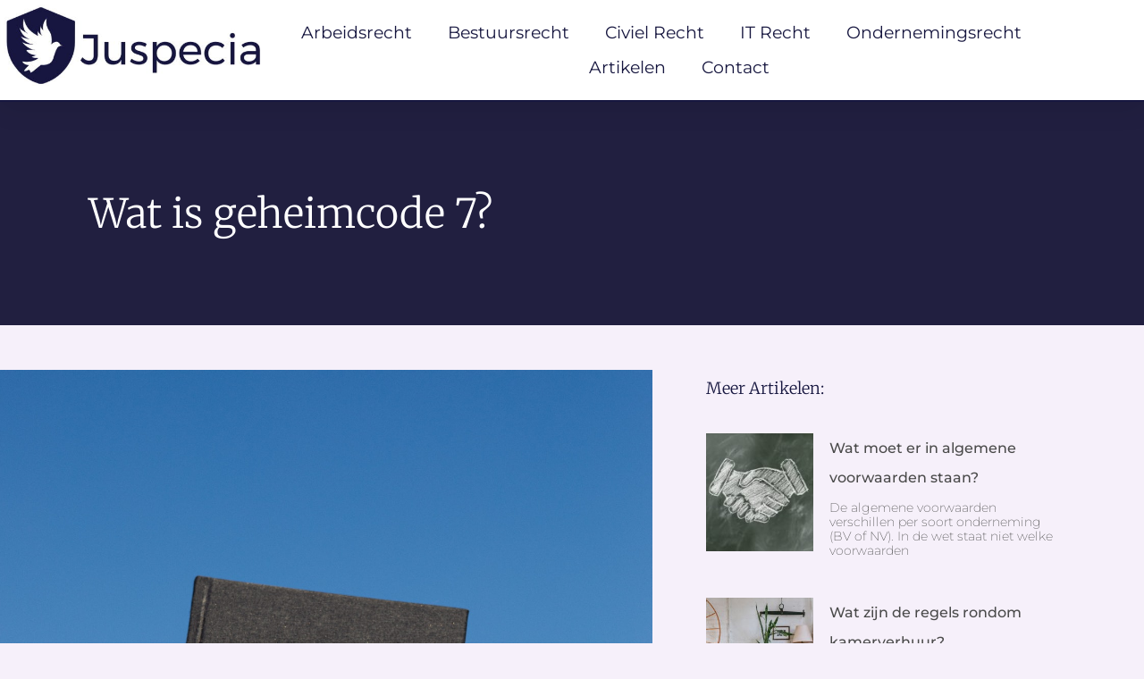

--- FILE ---
content_type: text/html; charset=UTF-8
request_url: https://juspecia.nl/wat-is-geheimcode-7/
body_size: 24682
content:
<!DOCTYPE html><html lang="nl-NL"><head><meta charset="UTF-8"/>
<script>var __ezHttpConsent={setByCat:function(src,tagType,attributes,category,force,customSetScriptFn=null){var setScript=function(){if(force||window.ezTcfConsent[category]){if(typeof customSetScriptFn==='function'){customSetScriptFn();}else{var scriptElement=document.createElement(tagType);scriptElement.src=src;attributes.forEach(function(attr){for(var key in attr){if(attr.hasOwnProperty(key)){scriptElement.setAttribute(key,attr[key]);}}});var firstScript=document.getElementsByTagName(tagType)[0];firstScript.parentNode.insertBefore(scriptElement,firstScript);}}};if(force||(window.ezTcfConsent&&window.ezTcfConsent.loaded)){setScript();}else if(typeof getEzConsentData==="function"){getEzConsentData().then(function(ezTcfConsent){if(ezTcfConsent&&ezTcfConsent.loaded){setScript();}else{console.error("cannot get ez consent data");force=true;setScript();}});}else{force=true;setScript();console.error("getEzConsentData is not a function");}},};</script>
<script>var ezTcfConsent=window.ezTcfConsent?window.ezTcfConsent:{loaded:false,store_info:false,develop_and_improve_services:false,measure_ad_performance:false,measure_content_performance:false,select_basic_ads:false,create_ad_profile:false,select_personalized_ads:false,create_content_profile:false,select_personalized_content:false,understand_audiences:false,use_limited_data_to_select_content:false,};function getEzConsentData(){return new Promise(function(resolve){document.addEventListener("ezConsentEvent",function(event){var ezTcfConsent=event.detail.ezTcfConsent;resolve(ezTcfConsent);});});}</script>
<script>if(typeof _setEzCookies!=='function'){function _setEzCookies(ezConsentData){var cookies=window.ezCookieQueue;for(var i=0;i<cookies.length;i++){var cookie=cookies[i];if(ezConsentData&&ezConsentData.loaded&&ezConsentData[cookie.tcfCategory]){document.cookie=cookie.name+"="+cookie.value;}}}}
window.ezCookieQueue=window.ezCookieQueue||[];if(typeof addEzCookies!=='function'){function addEzCookies(arr){window.ezCookieQueue=[...window.ezCookieQueue,...arr];}}
addEzCookies([{name:"ezoab_435246",value:"mod1; Path=/; Domain=juspecia.nl; Max-Age=7200",tcfCategory:"store_info",isEzoic:"true",},{name:"ezosuibasgeneris-1",value:"4f0a7322-d476-45d3-6f5b-6592b5b1c452; Path=/; Domain=juspecia.nl; Expires=Thu, 21 Jan 2027 01:23:05 UTC; Secure; SameSite=None",tcfCategory:"understand_audiences",isEzoic:"true",}]);if(window.ezTcfConsent&&window.ezTcfConsent.loaded){_setEzCookies(window.ezTcfConsent);}else if(typeof getEzConsentData==="function"){getEzConsentData().then(function(ezTcfConsent){if(ezTcfConsent&&ezTcfConsent.loaded){_setEzCookies(window.ezTcfConsent);}else{console.error("cannot get ez consent data");_setEzCookies(window.ezTcfConsent);}});}else{console.error("getEzConsentData is not a function");_setEzCookies(window.ezTcfConsent);}</script><script type="text/javascript" data-ezscrex='false' data-cfasync='false'>window._ezaq = Object.assign({"edge_cache_status":12,"edge_response_time":1646,"url":"https://juspecia.nl/wat-is-geheimcode-7/"}, typeof window._ezaq !== "undefined" ? window._ezaq : {});</script><script type="text/javascript" data-ezscrex='false' data-cfasync='false'>window._ezaq = Object.assign({"ab_test_id":"mod1"}, typeof window._ezaq !== "undefined" ? window._ezaq : {});window.__ez=window.__ez||{};window.__ez.tf={};</script><script type="text/javascript" data-ezscrex='false' data-cfasync='false'>window.ezDisableAds = true;</script>
<script data-ezscrex='false' data-cfasync='false' data-pagespeed-no-defer>var __ez=__ez||{};__ez.stms=Date.now();__ez.evt={};__ez.script={};__ez.ck=__ez.ck||{};__ez.template={};__ez.template.isOrig=true;window.__ezScriptHost="//www.ezojs.com";__ez.queue=__ez.queue||function(){var e=0,i=0,t=[],n=!1,o=[],r=[],s=!0,a=function(e,i,n,o,r,s,a){var l=arguments.length>7&&void 0!==arguments[7]?arguments[7]:window,d=this;this.name=e,this.funcName=i,this.parameters=null===n?null:w(n)?n:[n],this.isBlock=o,this.blockedBy=r,this.deleteWhenComplete=s,this.isError=!1,this.isComplete=!1,this.isInitialized=!1,this.proceedIfError=a,this.fWindow=l,this.isTimeDelay=!1,this.process=function(){f("... func = "+e),d.isInitialized=!0,d.isComplete=!0,f("... func.apply: "+e);var i=d.funcName.split("."),n=null,o=this.fWindow||window;i.length>3||(n=3===i.length?o[i[0]][i[1]][i[2]]:2===i.length?o[i[0]][i[1]]:o[d.funcName]),null!=n&&n.apply(null,this.parameters),!0===d.deleteWhenComplete&&delete t[e],!0===d.isBlock&&(f("----- F'D: "+d.name),m())}},l=function(e,i,t,n,o,r,s){var a=arguments.length>7&&void 0!==arguments[7]?arguments[7]:window,l=this;this.name=e,this.path=i,this.async=o,this.defer=r,this.isBlock=t,this.blockedBy=n,this.isInitialized=!1,this.isError=!1,this.isComplete=!1,this.proceedIfError=s,this.fWindow=a,this.isTimeDelay=!1,this.isPath=function(e){return"/"===e[0]&&"/"!==e[1]},this.getSrc=function(e){return void 0!==window.__ezScriptHost&&this.isPath(e)&&"banger.js"!==this.name?window.__ezScriptHost+e:e},this.process=function(){l.isInitialized=!0,f("... file = "+e);var i=this.fWindow?this.fWindow.document:document,t=i.createElement("script");t.src=this.getSrc(this.path),!0===o?t.async=!0:!0===r&&(t.defer=!0),t.onerror=function(){var e={url:window.location.href,name:l.name,path:l.path,user_agent:window.navigator.userAgent};"undefined"!=typeof _ezaq&&(e.pageview_id=_ezaq.page_view_id);var i=encodeURIComponent(JSON.stringify(e)),t=new XMLHttpRequest;t.open("GET","//g.ezoic.net/ezqlog?d="+i,!0),t.send(),f("----- ERR'D: "+l.name),l.isError=!0,!0===l.isBlock&&m()},t.onreadystatechange=t.onload=function(){var e=t.readyState;f("----- F'D: "+l.name),e&&!/loaded|complete/.test(e)||(l.isComplete=!0,!0===l.isBlock&&m())},i.getElementsByTagName("head")[0].appendChild(t)}},d=function(e,i){this.name=e,this.path="",this.async=!1,this.defer=!1,this.isBlock=!1,this.blockedBy=[],this.isInitialized=!0,this.isError=!1,this.isComplete=i,this.proceedIfError=!1,this.isTimeDelay=!1,this.process=function(){}};function c(e,i,n,s,a,d,c,u,f){var m=new l(e,i,n,s,a,d,c,f);!0===u?o[e]=m:r[e]=m,t[e]=m,h(m)}function h(e){!0!==u(e)&&0!=s&&e.process()}function u(e){if(!0===e.isTimeDelay&&!1===n)return f(e.name+" blocked = TIME DELAY!"),!0;if(w(e.blockedBy))for(var i=0;i<e.blockedBy.length;i++){var o=e.blockedBy[i];if(!1===t.hasOwnProperty(o))return f(e.name+" blocked = "+o),!0;if(!0===e.proceedIfError&&!0===t[o].isError)return!1;if(!1===t[o].isComplete)return f(e.name+" blocked = "+o),!0}return!1}function f(e){var i=window.location.href,t=new RegExp("[?&]ezq=([^&#]*)","i").exec(i);"1"===(t?t[1]:null)&&console.debug(e)}function m(){++e>200||(f("let's go"),p(o),p(r))}function p(e){for(var i in e)if(!1!==e.hasOwnProperty(i)){var t=e[i];!0===t.isComplete||u(t)||!0===t.isInitialized||!0===t.isError?!0===t.isError?f(t.name+": error"):!0===t.isComplete?f(t.name+": complete already"):!0===t.isInitialized&&f(t.name+": initialized already"):t.process()}}function w(e){return"[object Array]"==Object.prototype.toString.call(e)}return window.addEventListener("load",(function(){setTimeout((function(){n=!0,f("TDELAY -----"),m()}),5e3)}),!1),{addFile:c,addFileOnce:function(e,i,n,o,r,s,a,l,d){t[e]||c(e,i,n,o,r,s,a,l,d)},addDelayFile:function(e,i){var n=new l(e,i,!1,[],!1,!1,!0);n.isTimeDelay=!0,f(e+" ...  FILE! TDELAY"),r[e]=n,t[e]=n,h(n)},addFunc:function(e,n,s,l,d,c,u,f,m,p){!0===c&&(e=e+"_"+i++);var w=new a(e,n,s,l,d,u,f,p);!0===m?o[e]=w:r[e]=w,t[e]=w,h(w)},addDelayFunc:function(e,i,n){var o=new a(e,i,n,!1,[],!0,!0);o.isTimeDelay=!0,f(e+" ...  FUNCTION! TDELAY"),r[e]=o,t[e]=o,h(o)},items:t,processAll:m,setallowLoad:function(e){s=e},markLoaded:function(e){if(e&&0!==e.length){if(e in t){var i=t[e];!0===i.isComplete?f(i.name+" "+e+": error loaded duplicate"):(i.isComplete=!0,i.isInitialized=!0)}else t[e]=new d(e,!0);f("markLoaded dummyfile: "+t[e].name)}},logWhatsBlocked:function(){for(var e in t)!1!==t.hasOwnProperty(e)&&u(t[e])}}}();__ez.evt.add=function(e,t,n){e.addEventListener?e.addEventListener(t,n,!1):e.attachEvent?e.attachEvent("on"+t,n):e["on"+t]=n()},__ez.evt.remove=function(e,t,n){e.removeEventListener?e.removeEventListener(t,n,!1):e.detachEvent?e.detachEvent("on"+t,n):delete e["on"+t]};__ez.script.add=function(e){var t=document.createElement("script");t.src=e,t.async=!0,t.type="text/javascript",document.getElementsByTagName("head")[0].appendChild(t)};__ez.dot=__ez.dot||{};__ez.queue.addFileOnce('/detroitchicago/boise.js', '/detroitchicago/boise.js?gcb=195-0&cb=5', true, [], true, false, true, false);__ez.queue.addFileOnce('/parsonsmaize/abilene.js', '/parsonsmaize/abilene.js?gcb=195-0&cb=e80eca0cdb', true, [], true, false, true, false);__ez.queue.addFileOnce('/parsonsmaize/mulvane.js', '/parsonsmaize/mulvane.js?gcb=195-0&cb=e75e48eec0', true, ['/parsonsmaize/abilene.js'], true, false, true, false);__ez.queue.addFileOnce('/detroitchicago/birmingham.js', '/detroitchicago/birmingham.js?gcb=195-0&cb=539c47377c', true, ['/parsonsmaize/abilene.js'], true, false, true, false);</script>
<script data-ezscrex="false" type="text/javascript" data-cfasync="false">window._ezaq = Object.assign({"ad_cache_level":0,"adpicker_placement_cnt":0,"ai_placeholder_cache_level":0,"ai_placeholder_placement_cnt":-1,"article_category":"Civiel recht","author":"Juspecia","domain":"juspecia.nl","domain_id":435246,"ezcache_level":1,"ezcache_skip_code":0,"has_bad_image":0,"has_bad_words":0,"is_sitespeed":0,"lt_cache_level":0,"publish_date":"2023-01-14","response_size":122581,"response_size_orig":116780,"response_time_orig":1577,"template_id":120,"url":"https://juspecia.nl/wat-is-geheimcode-7/","word_count":0,"worst_bad_word_level":0}, typeof window._ezaq !== "undefined" ? window._ezaq : {});__ez.queue.markLoaded('ezaqBaseReady');</script>
<script type='text/javascript' data-ezscrex='false' data-cfasync='false'>
window.ezAnalyticsStatic = true;

function analyticsAddScript(script) {
	var ezDynamic = document.createElement('script');
	ezDynamic.type = 'text/javascript';
	ezDynamic.innerHTML = script;
	document.head.appendChild(ezDynamic);
}
function getCookiesWithPrefix() {
    var allCookies = document.cookie.split(';');
    var cookiesWithPrefix = {};

    for (var i = 0; i < allCookies.length; i++) {
        var cookie = allCookies[i].trim();

        for (var j = 0; j < arguments.length; j++) {
            var prefix = arguments[j];
            if (cookie.indexOf(prefix) === 0) {
                var cookieParts = cookie.split('=');
                var cookieName = cookieParts[0];
                var cookieValue = cookieParts.slice(1).join('=');
                cookiesWithPrefix[cookieName] = decodeURIComponent(cookieValue);
                break; // Once matched, no need to check other prefixes
            }
        }
    }

    return cookiesWithPrefix;
}
function productAnalytics() {
	var d = {"pr":[6,3],"omd5":"909f7d164491a6d2dc5de812e7e1330e","nar":"risk score"};
	d.u = _ezaq.url;
	d.p = _ezaq.page_view_id;
	d.v = _ezaq.visit_uuid;
	d.ab = _ezaq.ab_test_id;
	d.e = JSON.stringify(_ezaq);
	d.ref = document.referrer;
	d.c = getCookiesWithPrefix('active_template', 'ez', 'lp_');
	if(typeof ez_utmParams !== 'undefined') {
		d.utm = ez_utmParams;
	}

	var dataText = JSON.stringify(d);
	var xhr = new XMLHttpRequest();
	xhr.open('POST','/ezais/analytics?cb=1', true);
	xhr.onload = function () {
		if (xhr.status!=200) {
            return;
		}

        if(document.readyState !== 'loading') {
            analyticsAddScript(xhr.response);
            return;
        }

        var eventFunc = function() {
            if(document.readyState === 'loading') {
                return;
            }
            document.removeEventListener('readystatechange', eventFunc, false);
            analyticsAddScript(xhr.response);
        };

        document.addEventListener('readystatechange', eventFunc, false);
	};
	xhr.setRequestHeader('Content-Type','text/plain');
	xhr.send(dataText);
}
__ez.queue.addFunc("productAnalytics", "productAnalytics", null, true, ['ezaqBaseReady'], false, false, false, true);
</script><base href="https://juspecia.nl/wat-is-geheimcode-7/"/>
	
		<meta name="robots" content="index, follow, max-image-preview:large, max-snippet:-1, max-video-preview:-1"/>

	<!-- This site is optimized with the Yoast SEO plugin v26.7 - https://yoast.com/wordpress/plugins/seo/ -->
	<title>Wat is geheimcode 7? En hoe kun je dit instellen?</title>
	<meta name="description" content="Wat is geheimcode 7 precies en wat zijn de verplichtingen die deze code kan opleggen. Kun je hiermee jezelf geheimhouden in de GBA?"/>
	<link rel="canonical" href="https://juspecia.nl/wat-is-geheimcode-7/"/>
	<meta property="og:locale" content="nl_NL"/>
	<meta property="og:type" content="article"/>
	<meta property="og:title" content="Wat is geheimcode 7? En hoe kun je dit instellen?"/>
	<meta property="og:description" content="Wat is geheimcode 7 precies en wat zijn de verplichtingen die deze code kan opleggen. Kun je hiermee jezelf geheimhouden in de GBA?"/>
	<meta property="og:url" content="https://juspecia.nl/wat-is-geheimcode-7/"/>
	<meta property="og:site_name" content="Juspecia"/>
	<meta property="article:published_time" content="2023-01-14T10:45:04+00:00"/>
	<meta property="article:modified_time" content="2023-03-06T19:27:22+00:00"/>
	<meta property="og:image" content="https://juspecia.nl/wp-content/uploads/2023/01/pexels-karolina-grabowska-4218708.jpg"/>
	<meta property="og:image:width" content="1280"/>
	<meta property="og:image:height" content="1920"/>
	<meta property="og:image:type" content="image/jpeg"/>
	<meta name="author" content="Juspecia"/>
	<meta name="twitter:card" content="summary_large_image"/>
	<meta name="twitter:label1" content="Geschreven door"/>
	<meta name="twitter:data1" content="Juspecia"/>
	<meta name="twitter:label2" content="Geschatte leestijd"/>
	<meta name="twitter:data2" content="4 minuten"/>
	<script type="application/ld+json" class="yoast-schema-graph">{"@context":"https://schema.org","@graph":[{"@type":"Article","@id":"https://juspecia.nl/wat-is-geheimcode-7/#article","isPartOf":{"@id":"https://juspecia.nl/wat-is-geheimcode-7/"},"author":{"name":"Juspecia","@id":"https://juspecia.nl/#/schema/person/2f1e17e33493375439ee9fc96438773a"},"headline":"Wat is geheimcode 7?","datePublished":"2023-01-14T10:45:04+00:00","dateModified":"2023-03-06T19:27:22+00:00","mainEntityOfPage":{"@id":"https://juspecia.nl/wat-is-geheimcode-7/"},"wordCount":830,"commentCount":0,"publisher":{"@id":"https://juspecia.nl/#organization"},"image":{"@id":"https://juspecia.nl/wat-is-geheimcode-7/#primaryimage"},"thumbnailUrl":"https://juspecia.nl/wp-content/uploads/2023/01/pexels-karolina-grabowska-4218708.jpg","articleSection":["Civiel recht"],"inLanguage":"nl-NL","potentialAction":[{"@type":"CommentAction","name":"Comment","target":["https://juspecia.nl/wat-is-geheimcode-7/#respond"]}]},{"@type":"WebPage","@id":"https://juspecia.nl/wat-is-geheimcode-7/","url":"https://juspecia.nl/wat-is-geheimcode-7/","name":"Wat is geheimcode 7? En hoe kun je dit instellen?","isPartOf":{"@id":"https://juspecia.nl/#website"},"primaryImageOfPage":{"@id":"https://juspecia.nl/wat-is-geheimcode-7/#primaryimage"},"image":{"@id":"https://juspecia.nl/wat-is-geheimcode-7/#primaryimage"},"thumbnailUrl":"https://juspecia.nl/wp-content/uploads/2023/01/pexels-karolina-grabowska-4218708.jpg","datePublished":"2023-01-14T10:45:04+00:00","dateModified":"2023-03-06T19:27:22+00:00","description":"Wat is geheimcode 7 precies en wat zijn de verplichtingen die deze code kan opleggen. Kun je hiermee jezelf geheimhouden in de GBA?","breadcrumb":{"@id":"https://juspecia.nl/wat-is-geheimcode-7/#breadcrumb"},"inLanguage":"nl-NL","potentialAction":[{"@type":"ReadAction","target":["https://juspecia.nl/wat-is-geheimcode-7/"]}]},{"@type":"ImageObject","inLanguage":"nl-NL","@id":"https://juspecia.nl/wat-is-geheimcode-7/#primaryimage","url":"https://juspecia.nl/wp-content/uploads/2023/01/pexels-karolina-grabowska-4218708.jpg","contentUrl":"https://juspecia.nl/wp-content/uploads/2023/01/pexels-karolina-grabowska-4218708.jpg","width":1280,"height":1920,"caption":"geheimcode 7"},{"@type":"BreadcrumbList","@id":"https://juspecia.nl/wat-is-geheimcode-7/#breadcrumb","itemListElement":[{"@type":"ListItem","position":1,"name":"Home","item":"https://juspecia.nl/"},{"@type":"ListItem","position":2,"name":"Blog","item":"https://juspecia.nl/blog/"},{"@type":"ListItem","position":3,"name":"Civiel recht","item":"https://juspecia.nl/category/civielrecht/"},{"@type":"ListItem","position":4,"name":"Wat is geheimcode 7?"}]},{"@type":"WebSite","@id":"https://juspecia.nl/#website","url":"https://juspecia.nl/","name":"Juspecia","description":"Juspecia maakt het recht toegankelijk","publisher":{"@id":"https://juspecia.nl/#organization"},"potentialAction":[{"@type":"SearchAction","target":{"@type":"EntryPoint","urlTemplate":"https://juspecia.nl/?s={search_term_string}"},"query-input":{"@type":"PropertyValueSpecification","valueRequired":true,"valueName":"search_term_string"}}],"inLanguage":"nl-NL"},{"@type":"Organization","@id":"https://juspecia.nl/#organization","name":"Juspecia","url":"https://juspecia.nl/","logo":{"@type":"ImageObject","inLanguage":"nl-NL","@id":"https://juspecia.nl/#/schema/logo/image/","url":"https://juspecia.nl/wp-content/uploads/2021/09/cropped-Logo-website-Juspecia.jpg","contentUrl":"https://juspecia.nl/wp-content/uploads/2021/09/cropped-Logo-website-Juspecia.jpg","width":528,"height":162,"caption":"Juspecia"},"image":{"@id":"https://juspecia.nl/#/schema/logo/image/"}},{"@type":"Person","@id":"https://juspecia.nl/#/schema/person/2f1e17e33493375439ee9fc96438773a","name":"Juspecia","image":{"@type":"ImageObject","inLanguage":"nl-NL","@id":"https://juspecia.nl/#/schema/person/image/","url":"https://secure.gravatar.com/avatar/85a161845365eb6d174ed3221575d402eec455097617d46b4e28fb6c6fb0327a?s=96&d=mm&r=g","contentUrl":"https://secure.gravatar.com/avatar/85a161845365eb6d174ed3221575d402eec455097617d46b4e28fb6c6fb0327a?s=96&d=mm&r=g","caption":"Juspecia"},"url":"https://juspecia.nl/author/rolf/"}]}</script>
	<!-- / Yoast SEO plugin. -->


<link rel="alternate" title="oEmbed (JSON)" type="application/json+oembed" href="https://juspecia.nl/wp-json/oembed/1.0/embed?url=https%3A%2F%2Fjuspecia.nl%2Fwat-is-geheimcode-7%2F"/>
<link rel="alternate" title="oEmbed (XML)" type="text/xml+oembed" href="https://juspecia.nl/wp-json/oembed/1.0/embed?url=https%3A%2F%2Fjuspecia.nl%2Fwat-is-geheimcode-7%2F&amp;format=xml"/>
<style id="wp-img-auto-sizes-contain-inline-css">
img:is([sizes=auto i],[sizes^="auto," i]){contain-intrinsic-size:3000px 1500px}
/*# sourceURL=wp-img-auto-sizes-contain-inline-css */
</style>
<style id="wp-emoji-styles-inline-css">

	img.wp-smiley, img.emoji {
		display: inline !important;
		border: none !important;
		box-shadow: none !important;
		height: 1em !important;
		width: 1em !important;
		margin: 0 0.07em !important;
		vertical-align: -0.1em !important;
		background: none !important;
		padding: 0 !important;
	}
/*# sourceURL=wp-emoji-styles-inline-css */
</style>
<link rel="stylesheet" id="wp-block-library-css" href="https://juspecia.nl/wp-includes/css/dist/block-library/style.min.css?ver=6.9" media="all"/>
<style id="global-styles-inline-css">
:root{--wp--preset--aspect-ratio--square: 1;--wp--preset--aspect-ratio--4-3: 4/3;--wp--preset--aspect-ratio--3-4: 3/4;--wp--preset--aspect-ratio--3-2: 3/2;--wp--preset--aspect-ratio--2-3: 2/3;--wp--preset--aspect-ratio--16-9: 16/9;--wp--preset--aspect-ratio--9-16: 9/16;--wp--preset--color--black: #000000;--wp--preset--color--cyan-bluish-gray: #abb8c3;--wp--preset--color--white: #ffffff;--wp--preset--color--pale-pink: #f78da7;--wp--preset--color--vivid-red: #cf2e2e;--wp--preset--color--luminous-vivid-orange: #ff6900;--wp--preset--color--luminous-vivid-amber: #fcb900;--wp--preset--color--light-green-cyan: #7bdcb5;--wp--preset--color--vivid-green-cyan: #00d084;--wp--preset--color--pale-cyan-blue: #8ed1fc;--wp--preset--color--vivid-cyan-blue: #0693e3;--wp--preset--color--vivid-purple: #9b51e0;--wp--preset--gradient--vivid-cyan-blue-to-vivid-purple: linear-gradient(135deg,rgb(6,147,227) 0%,rgb(155,81,224) 100%);--wp--preset--gradient--light-green-cyan-to-vivid-green-cyan: linear-gradient(135deg,rgb(122,220,180) 0%,rgb(0,208,130) 100%);--wp--preset--gradient--luminous-vivid-amber-to-luminous-vivid-orange: linear-gradient(135deg,rgb(252,185,0) 0%,rgb(255,105,0) 100%);--wp--preset--gradient--luminous-vivid-orange-to-vivid-red: linear-gradient(135deg,rgb(255,105,0) 0%,rgb(207,46,46) 100%);--wp--preset--gradient--very-light-gray-to-cyan-bluish-gray: linear-gradient(135deg,rgb(238,238,238) 0%,rgb(169,184,195) 100%);--wp--preset--gradient--cool-to-warm-spectrum: linear-gradient(135deg,rgb(74,234,220) 0%,rgb(151,120,209) 20%,rgb(207,42,186) 40%,rgb(238,44,130) 60%,rgb(251,105,98) 80%,rgb(254,248,76) 100%);--wp--preset--gradient--blush-light-purple: linear-gradient(135deg,rgb(255,206,236) 0%,rgb(152,150,240) 100%);--wp--preset--gradient--blush-bordeaux: linear-gradient(135deg,rgb(254,205,165) 0%,rgb(254,45,45) 50%,rgb(107,0,62) 100%);--wp--preset--gradient--luminous-dusk: linear-gradient(135deg,rgb(255,203,112) 0%,rgb(199,81,192) 50%,rgb(65,88,208) 100%);--wp--preset--gradient--pale-ocean: linear-gradient(135deg,rgb(255,245,203) 0%,rgb(182,227,212) 50%,rgb(51,167,181) 100%);--wp--preset--gradient--electric-grass: linear-gradient(135deg,rgb(202,248,128) 0%,rgb(113,206,126) 100%);--wp--preset--gradient--midnight: linear-gradient(135deg,rgb(2,3,129) 0%,rgb(40,116,252) 100%);--wp--preset--font-size--small: 13px;--wp--preset--font-size--medium: 20px;--wp--preset--font-size--large: 36px;--wp--preset--font-size--x-large: 42px;--wp--preset--spacing--20: 0.44rem;--wp--preset--spacing--30: 0.67rem;--wp--preset--spacing--40: 1rem;--wp--preset--spacing--50: 1.5rem;--wp--preset--spacing--60: 2.25rem;--wp--preset--spacing--70: 3.38rem;--wp--preset--spacing--80: 5.06rem;--wp--preset--shadow--natural: 6px 6px 9px rgba(0, 0, 0, 0.2);--wp--preset--shadow--deep: 12px 12px 50px rgba(0, 0, 0, 0.4);--wp--preset--shadow--sharp: 6px 6px 0px rgba(0, 0, 0, 0.2);--wp--preset--shadow--outlined: 6px 6px 0px -3px rgb(255, 255, 255), 6px 6px rgb(0, 0, 0);--wp--preset--shadow--crisp: 6px 6px 0px rgb(0, 0, 0);}:root { --wp--style--global--content-size: 800px;--wp--style--global--wide-size: 1200px; }:where(body) { margin: 0; }.wp-site-blocks > .alignleft { float: left; margin-right: 2em; }.wp-site-blocks > .alignright { float: right; margin-left: 2em; }.wp-site-blocks > .aligncenter { justify-content: center; margin-left: auto; margin-right: auto; }:where(.wp-site-blocks) > * { margin-block-start: 24px; margin-block-end: 0; }:where(.wp-site-blocks) > :first-child { margin-block-start: 0; }:where(.wp-site-blocks) > :last-child { margin-block-end: 0; }:root { --wp--style--block-gap: 24px; }:root :where(.is-layout-flow) > :first-child{margin-block-start: 0;}:root :where(.is-layout-flow) > :last-child{margin-block-end: 0;}:root :where(.is-layout-flow) > *{margin-block-start: 24px;margin-block-end: 0;}:root :where(.is-layout-constrained) > :first-child{margin-block-start: 0;}:root :where(.is-layout-constrained) > :last-child{margin-block-end: 0;}:root :where(.is-layout-constrained) > *{margin-block-start: 24px;margin-block-end: 0;}:root :where(.is-layout-flex){gap: 24px;}:root :where(.is-layout-grid){gap: 24px;}.is-layout-flow > .alignleft{float: left;margin-inline-start: 0;margin-inline-end: 2em;}.is-layout-flow > .alignright{float: right;margin-inline-start: 2em;margin-inline-end: 0;}.is-layout-flow > .aligncenter{margin-left: auto !important;margin-right: auto !important;}.is-layout-constrained > .alignleft{float: left;margin-inline-start: 0;margin-inline-end: 2em;}.is-layout-constrained > .alignright{float: right;margin-inline-start: 2em;margin-inline-end: 0;}.is-layout-constrained > .aligncenter{margin-left: auto !important;margin-right: auto !important;}.is-layout-constrained > :where(:not(.alignleft):not(.alignright):not(.alignfull)){max-width: var(--wp--style--global--content-size);margin-left: auto !important;margin-right: auto !important;}.is-layout-constrained > .alignwide{max-width: var(--wp--style--global--wide-size);}body .is-layout-flex{display: flex;}.is-layout-flex{flex-wrap: wrap;align-items: center;}.is-layout-flex > :is(*, div){margin: 0;}body .is-layout-grid{display: grid;}.is-layout-grid > :is(*, div){margin: 0;}body{padding-top: 0px;padding-right: 0px;padding-bottom: 0px;padding-left: 0px;}a:where(:not(.wp-element-button)){text-decoration: underline;}:root :where(.wp-element-button, .wp-block-button__link){background-color: #32373c;border-width: 0;color: #fff;font-family: inherit;font-size: inherit;font-style: inherit;font-weight: inherit;letter-spacing: inherit;line-height: inherit;padding-top: calc(0.667em + 2px);padding-right: calc(1.333em + 2px);padding-bottom: calc(0.667em + 2px);padding-left: calc(1.333em + 2px);text-decoration: none;text-transform: inherit;}.has-black-color{color: var(--wp--preset--color--black) !important;}.has-cyan-bluish-gray-color{color: var(--wp--preset--color--cyan-bluish-gray) !important;}.has-white-color{color: var(--wp--preset--color--white) !important;}.has-pale-pink-color{color: var(--wp--preset--color--pale-pink) !important;}.has-vivid-red-color{color: var(--wp--preset--color--vivid-red) !important;}.has-luminous-vivid-orange-color{color: var(--wp--preset--color--luminous-vivid-orange) !important;}.has-luminous-vivid-amber-color{color: var(--wp--preset--color--luminous-vivid-amber) !important;}.has-light-green-cyan-color{color: var(--wp--preset--color--light-green-cyan) !important;}.has-vivid-green-cyan-color{color: var(--wp--preset--color--vivid-green-cyan) !important;}.has-pale-cyan-blue-color{color: var(--wp--preset--color--pale-cyan-blue) !important;}.has-vivid-cyan-blue-color{color: var(--wp--preset--color--vivid-cyan-blue) !important;}.has-vivid-purple-color{color: var(--wp--preset--color--vivid-purple) !important;}.has-black-background-color{background-color: var(--wp--preset--color--black) !important;}.has-cyan-bluish-gray-background-color{background-color: var(--wp--preset--color--cyan-bluish-gray) !important;}.has-white-background-color{background-color: var(--wp--preset--color--white) !important;}.has-pale-pink-background-color{background-color: var(--wp--preset--color--pale-pink) !important;}.has-vivid-red-background-color{background-color: var(--wp--preset--color--vivid-red) !important;}.has-luminous-vivid-orange-background-color{background-color: var(--wp--preset--color--luminous-vivid-orange) !important;}.has-luminous-vivid-amber-background-color{background-color: var(--wp--preset--color--luminous-vivid-amber) !important;}.has-light-green-cyan-background-color{background-color: var(--wp--preset--color--light-green-cyan) !important;}.has-vivid-green-cyan-background-color{background-color: var(--wp--preset--color--vivid-green-cyan) !important;}.has-pale-cyan-blue-background-color{background-color: var(--wp--preset--color--pale-cyan-blue) !important;}.has-vivid-cyan-blue-background-color{background-color: var(--wp--preset--color--vivid-cyan-blue) !important;}.has-vivid-purple-background-color{background-color: var(--wp--preset--color--vivid-purple) !important;}.has-black-border-color{border-color: var(--wp--preset--color--black) !important;}.has-cyan-bluish-gray-border-color{border-color: var(--wp--preset--color--cyan-bluish-gray) !important;}.has-white-border-color{border-color: var(--wp--preset--color--white) !important;}.has-pale-pink-border-color{border-color: var(--wp--preset--color--pale-pink) !important;}.has-vivid-red-border-color{border-color: var(--wp--preset--color--vivid-red) !important;}.has-luminous-vivid-orange-border-color{border-color: var(--wp--preset--color--luminous-vivid-orange) !important;}.has-luminous-vivid-amber-border-color{border-color: var(--wp--preset--color--luminous-vivid-amber) !important;}.has-light-green-cyan-border-color{border-color: var(--wp--preset--color--light-green-cyan) !important;}.has-vivid-green-cyan-border-color{border-color: var(--wp--preset--color--vivid-green-cyan) !important;}.has-pale-cyan-blue-border-color{border-color: var(--wp--preset--color--pale-cyan-blue) !important;}.has-vivid-cyan-blue-border-color{border-color: var(--wp--preset--color--vivid-cyan-blue) !important;}.has-vivid-purple-border-color{border-color: var(--wp--preset--color--vivid-purple) !important;}.has-vivid-cyan-blue-to-vivid-purple-gradient-background{background: var(--wp--preset--gradient--vivid-cyan-blue-to-vivid-purple) !important;}.has-light-green-cyan-to-vivid-green-cyan-gradient-background{background: var(--wp--preset--gradient--light-green-cyan-to-vivid-green-cyan) !important;}.has-luminous-vivid-amber-to-luminous-vivid-orange-gradient-background{background: var(--wp--preset--gradient--luminous-vivid-amber-to-luminous-vivid-orange) !important;}.has-luminous-vivid-orange-to-vivid-red-gradient-background{background: var(--wp--preset--gradient--luminous-vivid-orange-to-vivid-red) !important;}.has-very-light-gray-to-cyan-bluish-gray-gradient-background{background: var(--wp--preset--gradient--very-light-gray-to-cyan-bluish-gray) !important;}.has-cool-to-warm-spectrum-gradient-background{background: var(--wp--preset--gradient--cool-to-warm-spectrum) !important;}.has-blush-light-purple-gradient-background{background: var(--wp--preset--gradient--blush-light-purple) !important;}.has-blush-bordeaux-gradient-background{background: var(--wp--preset--gradient--blush-bordeaux) !important;}.has-luminous-dusk-gradient-background{background: var(--wp--preset--gradient--luminous-dusk) !important;}.has-pale-ocean-gradient-background{background: var(--wp--preset--gradient--pale-ocean) !important;}.has-electric-grass-gradient-background{background: var(--wp--preset--gradient--electric-grass) !important;}.has-midnight-gradient-background{background: var(--wp--preset--gradient--midnight) !important;}.has-small-font-size{font-size: var(--wp--preset--font-size--small) !important;}.has-medium-font-size{font-size: var(--wp--preset--font-size--medium) !important;}.has-large-font-size{font-size: var(--wp--preset--font-size--large) !important;}.has-x-large-font-size{font-size: var(--wp--preset--font-size--x-large) !important;}
:root :where(.wp-block-pullquote){font-size: 1.5em;line-height: 1.6;}
/*# sourceURL=global-styles-inline-css */
</style>
<link rel="stylesheet" id="csf-form-styles-css" href="https://juspecia.nl/wp-content/plugins/custom-submission-forms-master/dist/css/main.min.css?ver=1655913779" media="all"/>
<link rel="stylesheet" id="woocommerce-layout-css" href="https://juspecia.nl/wp-content/plugins/woocommerce/assets/css/woocommerce-layout.css?ver=10.4.3" media="all"/>
<link rel="stylesheet" id="woocommerce-smallscreen-css" href="https://juspecia.nl/wp-content/plugins/woocommerce/assets/css/woocommerce-smallscreen.css?ver=10.4.3" media="only screen and (max-width: 768px)"/>
<link rel="stylesheet" id="woocommerce-general-css" href="https://juspecia.nl/wp-content/plugins/woocommerce/assets/css/woocommerce.css?ver=10.4.3" media="all"/>
<style id="woocommerce-inline-inline-css">
.woocommerce form .form-row .required { visibility: visible; }
/*# sourceURL=woocommerce-inline-inline-css */
</style>
<link rel="stylesheet" id="hello-elementor-css" href="https://juspecia.nl/wp-content/themes/hello-elementor/assets/css/reset.css?ver=3.4.5" media="all"/>
<link rel="stylesheet" id="hello-elementor-theme-style-css" href="https://juspecia.nl/wp-content/themes/hello-elementor/assets/css/theme.css?ver=3.4.5" media="all"/>
<link rel="stylesheet" id="chld_thm_cfg_child-css" href="https://juspecia.nl/wp-content/themes/hello-elementor-child/style.css?ver=2.4.1.1627640556" media="all"/>
<link rel="stylesheet" id="hello-elementor-header-footer-css" href="https://juspecia.nl/wp-content/themes/hello-elementor/assets/css/header-footer.css?ver=3.4.5" media="all"/>
<link rel="stylesheet" id="elementor-frontend-css" href="https://juspecia.nl/wp-content/plugins/elementor/assets/css/frontend.min.css?ver=3.34.1" media="all"/>
<link rel="stylesheet" id="widget-icon-list-css" href="https://juspecia.nl/wp-content/plugins/elementor/assets/css/widget-icon-list.min.css?ver=3.34.1" media="all"/>
<link rel="stylesheet" id="widget-image-css" href="https://juspecia.nl/wp-content/plugins/elementor/assets/css/widget-image.min.css?ver=3.34.1" media="all"/>
<link rel="stylesheet" id="widget-nav-menu-css" href="https://juspecia.nl/wp-content/plugins/elementor-pro/assets/css/widget-nav-menu.min.css?ver=3.34.0" media="all"/>
<link rel="stylesheet" id="e-sticky-css" href="https://juspecia.nl/wp-content/plugins/elementor-pro/assets/css/modules/sticky.min.css?ver=3.34.0" media="all"/>
<link rel="stylesheet" id="swiper-css" href="https://juspecia.nl/wp-content/plugins/elementor/assets/lib/swiper/v8/css/swiper.min.css?ver=8.4.5" media="all"/>
<link rel="stylesheet" id="e-swiper-css" href="https://juspecia.nl/wp-content/plugins/elementor/assets/css/conditionals/e-swiper.min.css?ver=3.34.1" media="all"/>
<link rel="stylesheet" id="widget-image-carousel-css" href="https://juspecia.nl/wp-content/plugins/elementor/assets/css/widget-image-carousel.min.css?ver=3.34.1" media="all"/>
<link rel="stylesheet" id="widget-heading-css" href="https://juspecia.nl/wp-content/plugins/elementor/assets/css/widget-heading.min.css?ver=3.34.1" media="all"/>
<link rel="stylesheet" id="widget-form-css" href="https://juspecia.nl/wp-content/plugins/elementor-pro/assets/css/widget-form.min.css?ver=3.34.0" media="all"/>
<link rel="stylesheet" id="widget-post-info-css" href="https://juspecia.nl/wp-content/plugins/elementor-pro/assets/css/widget-post-info.min.css?ver=3.34.0" media="all"/>
<link rel="stylesheet" id="elementor-icons-shared-0-css" href="https://juspecia.nl/wp-content/plugins/elementor/assets/lib/font-awesome/css/fontawesome.min.css?ver=5.15.3" media="all"/>
<link rel="stylesheet" id="elementor-icons-fa-regular-css" href="https://juspecia.nl/wp-content/plugins/elementor/assets/lib/font-awesome/css/regular.min.css?ver=5.15.3" media="all"/>
<link rel="stylesheet" id="elementor-icons-fa-solid-css" href="https://juspecia.nl/wp-content/plugins/elementor/assets/lib/font-awesome/css/solid.min.css?ver=5.15.3" media="all"/>
<link rel="stylesheet" id="widget-share-buttons-css" href="https://juspecia.nl/wp-content/plugins/elementor-pro/assets/css/widget-share-buttons.min.css?ver=3.34.0" media="all"/>
<link rel="stylesheet" id="e-apple-webkit-css" href="https://juspecia.nl/wp-content/plugins/elementor/assets/css/conditionals/apple-webkit.min.css?ver=3.34.1" media="all"/>
<link rel="stylesheet" id="elementor-icons-fa-brands-css" href="https://juspecia.nl/wp-content/plugins/elementor/assets/lib/font-awesome/css/brands.min.css?ver=5.15.3" media="all"/>
<link rel="stylesheet" id="widget-posts-css" href="https://juspecia.nl/wp-content/plugins/elementor-pro/assets/css/widget-posts.min.css?ver=3.34.0" media="all"/>
<link rel="stylesheet" id="widget-post-navigation-css" href="https://juspecia.nl/wp-content/plugins/elementor-pro/assets/css/widget-post-navigation.min.css?ver=3.34.0" media="all"/>
<link rel="stylesheet" id="elementor-icons-css" href="https://juspecia.nl/wp-content/plugins/elementor/assets/lib/eicons/css/elementor-icons.min.css?ver=5.45.0" media="all"/>
<link rel="stylesheet" id="elementor-post-250-css" href="https://juspecia.nl/wp-content/uploads/elementor/css/post-250.css?ver=1768886393" media="all"/>
<link rel="stylesheet" id="elementor-post-278-css" href="https://juspecia.nl/wp-content/uploads/elementor/css/post-278.css?ver=1768886393" media="all"/>
<link rel="stylesheet" id="elementor-post-283-css" href="https://juspecia.nl/wp-content/uploads/elementor/css/post-283.css?ver=1768886393" media="all"/>
<link rel="stylesheet" id="elementor-post-310-css" href="https://juspecia.nl/wp-content/uploads/elementor/css/post-310.css?ver=1768886394" media="all"/>
<link rel="stylesheet" id="wcpa-frontend-css" href="https://juspecia.nl/wp-content/plugins/woo-custom-product-addons/assets/css/style_1.css?ver=3.0.19" media="all"/>
<link rel="stylesheet" id="elementor-gf-local-montserrat-css" href="https://juspecia.nl/wp-content/uploads/elementor/google-fonts/css/montserrat.css?ver=1750152893" media="all"/>
<link rel="stylesheet" id="elementor-gf-local-robotoslab-css" href="https://juspecia.nl/wp-content/uploads/elementor/google-fonts/css/robotoslab.css?ver=1750152898" media="all"/>
<link rel="stylesheet" id="elementor-gf-local-martelsans-css" href="https://juspecia.nl/wp-content/uploads/elementor/google-fonts/css/martelsans.css?ver=1750152899" media="all"/>
<link rel="stylesheet" id="elementor-gf-local-roboto-css" href="https://juspecia.nl/wp-content/uploads/elementor/google-fonts/css/roboto.css?ver=1750152912" media="all"/>
<link rel="stylesheet" id="elementor-gf-local-merriweather-css" href="https://juspecia.nl/wp-content/uploads/elementor/google-fonts/css/merriweather.css?ver=1750152918" media="all"/>
<script src="https://juspecia.nl/wp-includes/js/jquery/jquery.min.js?ver=3.7.1" id="jquery-core-js"></script>
<script src="https://juspecia.nl/wp-includes/js/jquery/jquery-migrate.min.js?ver=3.4.1" id="jquery-migrate-js"></script>
<script src="https://juspecia.nl/wp-content/plugins/woocommerce/assets/js/jquery-blockui/jquery.blockUI.min.js?ver=2.7.0-wc.10.4.3" id="wc-jquery-blockui-js" defer="" data-wp-strategy="defer"></script>
<script id="wc-add-to-cart-js-extra">
var wc_add_to_cart_params = {"ajax_url":"/wp-admin/admin-ajax.php","wc_ajax_url":"/?wc-ajax=%%endpoint%%","i18n_view_cart":"Bekijk winkelwagen","cart_url":"https://juspecia.nl/winkelwagen/","is_cart":"","cart_redirect_after_add":"yes"};
//# sourceURL=wc-add-to-cart-js-extra
</script>
<script src="https://juspecia.nl/wp-content/plugins/woocommerce/assets/js/frontend/add-to-cart.min.js?ver=10.4.3" id="wc-add-to-cart-js" defer="" data-wp-strategy="defer"></script>
<script src="https://juspecia.nl/wp-content/plugins/woocommerce/assets/js/js-cookie/js.cookie.min.js?ver=2.1.4-wc.10.4.3" id="wc-js-cookie-js" defer="" data-wp-strategy="defer"></script>
<script id="woocommerce-js-extra">
var woocommerce_params = {"ajax_url":"/wp-admin/admin-ajax.php","wc_ajax_url":"/?wc-ajax=%%endpoint%%","i18n_password_show":"Wachtwoord weergeven","i18n_password_hide":"Wachtwoord verbergen"};
//# sourceURL=woocommerce-js-extra
</script>
<script src="https://juspecia.nl/wp-content/plugins/woocommerce/assets/js/frontend/woocommerce.min.js?ver=10.4.3" id="woocommerce-js" defer="" data-wp-strategy="defer"></script>
<link rel="https://api.w.org/" href="https://juspecia.nl/wp-json/"/><link rel="alternate" title="JSON" type="application/json" href="https://juspecia.nl/wp-json/wp/v2/posts/3084"/>	<noscript><style>.woocommerce-product-gallery{ opacity: 1 !important; }</style></noscript>
	<meta name="generator" content="Elementor 3.34.1; features: additional_custom_breakpoints; settings: css_print_method-external, google_font-enabled, font_display-auto"/>
<!-- Google Tag Manager -->
<script>(function(w,d,s,l,i){w[l]=w[l]||[];w[l].push({'gtm.start':
new Date().getTime(),event:'gtm.js'});var f=d.getElementsByTagName(s)[0],
j=d.createElement(s),dl=l!='dataLayer'?'&l='+l:'';j.async=true;j.src=
'https://www.googletagmanager.com/gtm.js?id='+i+dl;f.parentNode.insertBefore(j,f);
})(window,document,'script','dataLayer','GTM-PBHF8W4');</script>
<!-- End Google Tag Manager -->
<meta name="google-site-verification" content="sdFCqlELVFg011wToK0Nf2hz_BRzdOYUEFfraqUkczs"/>
			<style>
				.e-con.e-parent:nth-of-type(n+4):not(.e-lazyloaded):not(.e-no-lazyload),
				.e-con.e-parent:nth-of-type(n+4):not(.e-lazyloaded):not(.e-no-lazyload) * {
					background-image: none !important;
				}
				@media screen and (max-height: 1024px) {
					.e-con.e-parent:nth-of-type(n+3):not(.e-lazyloaded):not(.e-no-lazyload),
					.e-con.e-parent:nth-of-type(n+3):not(.e-lazyloaded):not(.e-no-lazyload) * {
						background-image: none !important;
					}
				}
				@media screen and (max-height: 640px) {
					.e-con.e-parent:nth-of-type(n+2):not(.e-lazyloaded):not(.e-no-lazyload),
					.e-con.e-parent:nth-of-type(n+2):not(.e-lazyloaded):not(.e-no-lazyload) * {
						background-image: none !important;
					}
				}
			</style>
			<style>:root{  --wcpaSectionTitleSize:14px;   --wcpaLabelSize:14px;   --wcpaDescSize:13px;   --wcpaErrorSize:13px;   --wcpaLabelWeight:normal;   --wcpaDescWeight:normal;   --wcpaBorderWidth:1px;   --wcpaBorderRadius:6px;   --wcpaInputHeight:45px;   --wcpaCheckLabelSize:14px;   --wcpaCheckBorderWidth:1px;   --wcpaCheckWidth:20px;   --wcpaCheckHeight:20px;   --wcpaCheckBorderRadius:4px;   --wcpaCheckButtonRadius:5px;   --wcpaCheckButtonBorder:2px; }:root{  --wcpaButtonColor:#3340d3;   --wcpaLabelColor:#424242;   --wcpaDescColor:#797979;   --wcpaBorderColor:#c6d0e9;   --wcpaBorderColorFocus:#3561f3;   --wcpaInputBgColor:#FFFFFF;   --wcpaInputColor:#5d5d5d;   --wcpaCheckLabelColor:#4a4a4a;   --wcpaCheckBgColor:#3340d3;   --wcpaCheckBorderColor:#B9CBE3;   --wcpaCheckTickColor:#ffffff;   --wcpaRadioBgColor:#3340d3;   --wcpaRadioBorderColor:#B9CBE3;   --wcpaRadioTickColor:#ffffff;   --wcpaButtonTextColor:#ffffff;   --wcpaErrorColor:#F55050; }:root{}</style><link rel="icon" href="https://juspecia.nl/wp-content/uploads/2021/08/cropped-Juspecia-Favicon-1-32x32.png" sizes="32x32"/>
<link rel="icon" href="https://juspecia.nl/wp-content/uploads/2021/08/cropped-Juspecia-Favicon-1-192x192.png" sizes="192x192"/>
<link rel="apple-touch-icon" href="https://juspecia.nl/wp-content/uploads/2021/08/cropped-Juspecia-Favicon-1-180x180.png"/>
<meta name="msapplication-TileImage" content="https://juspecia.nl/wp-content/uploads/2021/08/cropped-Juspecia-Favicon-1-270x270.png"/>
		<style id="wp-custom-css">
			body > main > div > div.elementor.elementor-931 > div > div > section > div > div > div > div > div > div.elementor-element.elementor-element-68f490f5.elementor-widget.elementor-widget-text-editor > div > div > div > div > p{
    font-size: 40px;
    font-family: "montserrat";
    font-weight: 600;
    color: #16163F;
    border-left: 5px solid #d3b574;
    padding-left: 30px;
    line-height: 1.2;
    margin-top: 10px;
    margin-bottom: 50px;
}

body > main > div > div.elementor.elementor-931 > div > div > section > div > div > div > div > div > div.elementor-element.elementor-element-68f490f5.elementor-widget.elementor-widget-text-editor > div > div > div > div > ul {
font-size: 19px;
    font-family: "montserrat";
    font-weight: 400;
	color: #16163f;
}

.woocommerce ul.order_details li strong { font-weight:400;
font-size:19px;}

.woocommerce ul.order_details li { font-weight:700;
	font-size:19px;
}

body > main > div > div.elementor.elementor-931 > div > div > section > div > div > div > div > div > div.elementor-element.elementor-element-68f490f5.elementor-widget.elementor-widget-text-editor > div > div > div > div > ul > li.woocommerce-order-overview__order.order {
	border-right: 5px dashed #d3b574;
}
	
body > main > div > div.elementor.elementor-931 > div > div > section > div > div > div > div > div > div.elementor-element.elementor-element-68f490f5.elementor-widget.elementor-widget-text-editor > div > div > div > div > ul > li.woocommerce-order-overview__date.date {
		border-right: 5px dashed #d3b574;
}

body > main > div > div.elementor.elementor-931 > div > div > section > div > div > div > div > div > div.elementor-element.elementor-element-68f490f5.elementor-widget.elementor-widget-text-editor > div > div > div > div > ul > li.woocommerce-order-overview__total.total {border-right: 5px dashed #d3b574;
}

.woocommerce-error {
    border-top: none;
    font-family: 'Montserrat';
    font-size: 19px;
    font-weight: 600;
    color: #ffffff;
    background-color: #ff830e;
    padding-top: 30px;
	margin-bottom:0px;
}

.woocommerce-error::before {
	color:#fff;
	padding-top: 3px;
  font-size: 23px;
}

body > div.woocommerce-notices-wrapper > ul > li {
	padding-left:30px !important;
}

body > div.woocommerce-notices-wrapper {
	background-color:#ff830e;
}

.woocommerce .woocommerce-error .button, .woocommerce .woocommerce-info .button, .woocommerce .woocommerce-message .button, .woocommerce-page .woocommerce-error .button, .woocommerce-page .woocommerce-info .button, .woocommerce-page .woocommerce-message .button {
	    background-color: #fff;
    color: #16163f;
    font-family: montserrat;
    padding-left: 30px;
    padding-right: 30px;
    padding-top: 15px;
    padding-bottom: 15px;
	margin-top:-10px;
}

body > main > div > div.elementor.elementor-930 > div > div > section > div.elementor-container.elementor-column-gap-default > div > div > div > div > div.elementor-element.elementor-element-27e4257e.elementor-widget.elementor-widget-text-editor > div > div > div > div > div > a {
	    color: #fff;
    background-color: #d3b574;
    padding-top: 5px;
    padding-bottom: 5px;
    padding-left: 20px;
    padding-right: 20px;
    margin-left: 20px;
    float: right;
    border-radius: 5px;
    font-family: montserrat;
    font-weight: 600;
	
}
	

		</style>
			<!-- Fonts Plugin CSS - https://fontsplugin.com/ -->
	<style>
			</style>
	<!-- Fonts Plugin CSS -->
		<meta name="viewport" content="width=device-width, initial-scale=1.0, viewport-fit=cover"/><script type='text/javascript'>
var ezoTemplate = 'old_site_noads';
var ezouid = '1';
var ezoFormfactor = '1';
</script><script data-ezscrex="false" type='text/javascript'>
var soc_app_id = '0';
var did = 435246;
var ezdomain = 'juspecia.nl';
var ezoicSearchable = 1;
</script>
<script async data-ezscrex="false" data-cfasync="false" src="//www.humix.com/video.js"></script></head>
<body class="wp-singular post-template-default single single-post postid-3084 single-format-standard wp-custom-logo wp-embed-responsive wp-theme-hello-elementor wp-child-theme-hello-elementor-child theme-hello-elementor woocommerce-no-js hello-elementor-default elementor-default elementor-template-canvas elementor-kit-250 elementor-page-2790 elementor-page-310"><noscript><iframe src="https://www.googletagmanager.com/ns.html?id=GTM-PBHF8W4"
height="0" width="0" style="display:none;visibility:hidden"></iframe></noscript>
	<!-- Google Tag Manager (noscript) -->

<!-- End Google Tag Manager (noscript) -->
		<div data-elementor-type="single-post" data-elementor-id="310" class="elementor elementor-310 elementor-location-single post-3084 post type-post status-publish format-standard has-post-thumbnail hentry category-civielrecht" data-elementor-post-type="elementor_library">
					<section class="elementor-section elementor-top-section elementor-element elementor-element-72278607 elementor-section-full_width elementor-section-height-default elementor-section-height-default" data-id="72278607" data-element_type="section" id="header_pop" data-settings="{&#34;sticky&#34;:&#34;top&#34;,&#34;background_background&#34;:&#34;classic&#34;,&#34;sticky_on&#34;:[&#34;desktop&#34;,&#34;tablet&#34;,&#34;mobile&#34;],&#34;sticky_offset&#34;:0,&#34;sticky_effects_offset&#34;:0,&#34;sticky_anchor_link_offset&#34;:0}">
						<div class="elementor-container elementor-column-gap-default">
					<div class="elementor-column elementor-col-100 elementor-top-column elementor-element elementor-element-391e0927" data-id="391e0927" data-element_type="column" data-settings="{&#34;background_background&#34;:&#34;classic&#34;}">
			<div class="elementor-widget-wrap elementor-element-populated">
					<div class="elementor-background-overlay"></div>
						<section class="elementor-section elementor-inner-section elementor-element elementor-element-78de87ca elementor-reverse-mobile elementor-hidden-desktop elementor-hidden-tablet elementor-hidden-phone elementor-section-boxed elementor-section-height-default elementor-section-height-default" data-id="78de87ca" data-element_type="section" data-settings="{&#34;background_background&#34;:&#34;classic&#34;}">
						<div class="elementor-container elementor-column-gap-default">
					<div class="elementor-column elementor-col-50 elementor-inner-column elementor-element elementor-element-2a79a3ca elementor-hidden-phone" data-id="2a79a3ca" data-element_type="column">
			<div class="elementor-widget-wrap elementor-element-populated">
						<div class="elementor-element elementor-element-1b26ba47 elementor-icon-list--layout-inline elementor-align-start elementor-mobile-align-center elementor-list-item-link-full_width elementor-widget elementor-widget-icon-list" data-id="1b26ba47" data-element_type="widget" data-widget_type="icon-list.default">
				<div class="elementor-widget-container">
							<ul class="elementor-icon-list-items elementor-inline-items">
							<li class="elementor-icon-list-item elementor-inline-item">
											<span class="elementor-icon-list-icon">
							<i aria-hidden="true" class="fas fa-phone"></i>						</span>
										<span class="elementor-icon-list-text">085 - 299 15 230</span>
									</li>
								<li class="elementor-icon-list-item elementor-inline-item">
											<span class="elementor-icon-list-icon">
							<i aria-hidden="true" class="fas fa-envelope"></i>						</span>
										<span class="elementor-icon-list-text">info@juspecia.nl</span>
									</li>
						</ul>
						</div>
				</div>
					</div>
		</div>
				<div class="elementor-column elementor-col-50 elementor-inner-column elementor-element elementor-element-7c876d9d" data-id="7c876d9d" data-element_type="column">
			<div class="elementor-widget-wrap elementor-element-populated">
						<div class="elementor-element elementor-element-35b3516 elementor-align-right elementor-hidden-tablet elementor-hidden-mobile elementor-widget elementor-widget-button" data-id="35b3516" data-element_type="widget" data-widget_type="button.default">
				<div class="elementor-widget-container">
									<div class="elementor-button-wrapper">
					<a class="elementor-button elementor-button-link elementor-size-sm" href="/intakegesprek-inplannen/">
						<span class="elementor-button-content-wrapper">
						<span class="elementor-button-icon">
				<i aria-hidden="true" class="fas fa-arrow-right"></i>			</span>
									<span class="elementor-button-text">Gratis intakegesprek</span>
					</span>
					</a>
				</div>
								</div>
				</div>
					</div>
		</div>
					</div>
		</section>
				<section class="elementor-section elementor-inner-section elementor-element elementor-element-729cefc7 elementor-section-boxed elementor-section-height-default elementor-section-height-default" data-id="729cefc7" data-element_type="section" data-settings="{&#34;background_background&#34;:&#34;classic&#34;}">
						<div class="elementor-container elementor-column-gap-default">
					<div class="elementor-column elementor-col-50 elementor-inner-column elementor-element elementor-element-1a7c4edc" data-id="1a7c4edc" data-element_type="column">
			<div class="elementor-widget-wrap elementor-element-populated">
						<div class="elementor-element elementor-element-33b91929 elementor-widget elementor-widget-theme-site-logo elementor-widget-image" data-id="33b91929" data-element_type="widget" data-widget_type="theme-site-logo.default">
				<div class="elementor-widget-container">
											<a href="https://juspecia.nl">
			<img width="528" height="162" src="https://juspecia.nl/wp-content/uploads/2021/09/cropped-Logo-website-Juspecia.jpg" class="attachment-large size-large wp-image-679" alt="" srcset="https://juspecia.nl/wp-content/uploads/2021/09/cropped-Logo-website-Juspecia.jpg 528w, https://juspecia.nl/wp-content/uploads/2021/09/cropped-Logo-website-Juspecia-300x92.jpg 300w" sizes="(max-width: 528px) 100vw, 528px"/>				</a>
											</div>
				</div>
					</div>
		</div>
				<div class="elementor-column elementor-col-50 elementor-inner-column elementor-element elementor-element-5cfc23eb" data-id="5cfc23eb" data-element_type="column">
			<div class="elementor-widget-wrap elementor-element-populated">
						<div class="elementor-element elementor-element-febf0bb elementor-nav-menu__align-center elementor-nav-menu--stretch elementor-nav-menu__text-align-center elementor-nav-menu--dropdown-tablet elementor-nav-menu--toggle elementor-nav-menu--burger elementor-widget elementor-widget-nav-menu" data-id="febf0bb" data-element_type="widget" data-settings="{&#34;full_width&#34;:&#34;stretch&#34;,&#34;layout&#34;:&#34;horizontal&#34;,&#34;submenu_icon&#34;:{&#34;value&#34;:&#34;&lt;i class=\&#34;fas fa-caret-down\&#34; aria-hidden=\&#34;true\&#34;&gt;&lt;\/i&gt;&#34;,&#34;library&#34;:&#34;fa-solid&#34;},&#34;toggle&#34;:&#34;burger&#34;}" data-widget_type="nav-menu.default">
				<div class="elementor-widget-container">
								<nav aria-label="Menu" class="elementor-nav-menu--main elementor-nav-menu__container elementor-nav-menu--layout-horizontal e--pointer-underline e--animation-fade">
				<ul id="menu-1-febf0bb" class="elementor-nav-menu"><li class="menu-item menu-item-type-taxonomy menu-item-object-category menu-item-3217"><a href="https://juspecia.nl/category/arbeidsrecht/" class="elementor-item">Arbeidsrecht</a></li>
<li class="menu-item menu-item-type-taxonomy menu-item-object-category menu-item-3215"><a href="https://juspecia.nl/category/bestuursrecht/" class="elementor-item">Bestuursrecht</a></li>
<li class="menu-item menu-item-type-taxonomy menu-item-object-category current-post-ancestor current-menu-parent current-post-parent menu-item-3214"><a href="https://juspecia.nl/category/civielrecht/" class="elementor-item">Civiel Recht</a></li>
<li class="menu-item menu-item-type-taxonomy menu-item-object-category menu-item-3216"><a href="https://juspecia.nl/category/it-recht/" class="elementor-item">IT Recht</a></li>
<li class="menu-item menu-item-type-taxonomy menu-item-object-category menu-item-3218"><a href="https://juspecia.nl/category/ondernemingsrecht/" class="elementor-item">Ondernemingsrecht</a></li>
<li class="menu-item menu-item-type-post_type menu-item-object-page current_page_parent menu-item-3219"><a href="https://juspecia.nl/blog/" class="elementor-item">Artikelen</a></li>
<li class="menu-item menu-item-type-post_type menu-item-object-page menu-item-3261"><a href="https://juspecia.nl/contact/" class="elementor-item">Contact</a></li>
</ul>			</nav>
					<div class="elementor-menu-toggle" role="button" tabindex="0" aria-label="Menu toggle" aria-expanded="false">
			<i aria-hidden="true" role="presentation" class="elementor-menu-toggle__icon--open eicon-menu-bar"></i><i aria-hidden="true" role="presentation" class="elementor-menu-toggle__icon--close eicon-close"></i>		</div>
					<nav class="elementor-nav-menu--dropdown elementor-nav-menu__container" aria-hidden="true">
				<ul id="menu-2-febf0bb" class="elementor-nav-menu"><li class="menu-item menu-item-type-taxonomy menu-item-object-category menu-item-3217"><a href="https://juspecia.nl/category/arbeidsrecht/" class="elementor-item" tabindex="-1">Arbeidsrecht</a></li>
<li class="menu-item menu-item-type-taxonomy menu-item-object-category menu-item-3215"><a href="https://juspecia.nl/category/bestuursrecht/" class="elementor-item" tabindex="-1">Bestuursrecht</a></li>
<li class="menu-item menu-item-type-taxonomy menu-item-object-category current-post-ancestor current-menu-parent current-post-parent menu-item-3214"><a href="https://juspecia.nl/category/civielrecht/" class="elementor-item" tabindex="-1">Civiel Recht</a></li>
<li class="menu-item menu-item-type-taxonomy menu-item-object-category menu-item-3216"><a href="https://juspecia.nl/category/it-recht/" class="elementor-item" tabindex="-1">IT Recht</a></li>
<li class="menu-item menu-item-type-taxonomy menu-item-object-category menu-item-3218"><a href="https://juspecia.nl/category/ondernemingsrecht/" class="elementor-item" tabindex="-1">Ondernemingsrecht</a></li>
<li class="menu-item menu-item-type-post_type menu-item-object-page current_page_parent menu-item-3219"><a href="https://juspecia.nl/blog/" class="elementor-item" tabindex="-1">Artikelen</a></li>
<li class="menu-item menu-item-type-post_type menu-item-object-page menu-item-3261"><a href="https://juspecia.nl/contact/" class="elementor-item" tabindex="-1">Contact</a></li>
</ul>			</nav>
						</div>
				</div>
					</div>
		</div>
					</div>
		</section>
					</div>
		</div>
					</div>
		</section>
				<section class="elementor-section elementor-top-section elementor-element elementor-element-7ef465f3 elementor-section-height-min-height elementor-section-boxed elementor-section-height-default elementor-section-items-middle" data-id="7ef465f3" data-element_type="section" data-settings="{&#34;background_background&#34;:&#34;classic&#34;}">
						<div class="elementor-container elementor-column-gap-default">
					<div class="elementor-column elementor-col-100 elementor-top-column elementor-element elementor-element-14f9e217" data-id="14f9e217" data-element_type="column">
			<div class="elementor-widget-wrap elementor-element-populated">
						<div class="elementor-element elementor-element-1b15786e elementor-widget elementor-widget-theme-post-title elementor-page-title elementor-widget-heading" data-id="1b15786e" data-element_type="widget" data-widget_type="theme-post-title.default">
				<div class="elementor-widget-container">
					<h1 class="elementor-heading-title elementor-size-default">Wat is geheimcode 7?</h1>				</div>
				</div>
					</div>
		</div>
					</div>
		</section>
				<section class="elementor-section elementor-top-section elementor-element elementor-element-d351d46 elementor-section-boxed elementor-section-height-default elementor-section-height-default" data-id="d351d46" data-element_type="section" data-settings="{&#34;background_background&#34;:&#34;classic&#34;}">
						<div class="elementor-container elementor-column-gap-default">
					<div class="elementor-column elementor-col-50 elementor-top-column elementor-element elementor-element-6425d5f2" data-id="6425d5f2" data-element_type="column">
			<div class="elementor-widget-wrap elementor-element-populated">
						<div class="elementor-element elementor-element-3c48db72 elementor-widget elementor-widget-theme-post-featured-image elementor-widget-image" data-id="3c48db72" data-element_type="widget" data-widget_type="theme-post-featured-image.default">
				<div class="elementor-widget-container">
															<img width="1280" height="1920" src="https://juspecia.nl/wp-content/uploads/2023/01/pexels-karolina-grabowska-4218708.jpg" class="attachment-full size-full wp-image-3085" alt="geheimcode 7" srcset="https://juspecia.nl/wp-content/uploads/2023/01/pexels-karolina-grabowska-4218708.jpg 1280w, https://juspecia.nl/wp-content/uploads/2023/01/pexels-karolina-grabowska-4218708-200x300.jpg 200w, https://juspecia.nl/wp-content/uploads/2023/01/pexels-karolina-grabowska-4218708-683x1024.jpg 683w, https://juspecia.nl/wp-content/uploads/2023/01/pexels-karolina-grabowska-4218708-768x1152.jpg 768w, https://juspecia.nl/wp-content/uploads/2023/01/pexels-karolina-grabowska-4218708-1024x1536.jpg 1024w, https://juspecia.nl/wp-content/uploads/2023/01/pexels-karolina-grabowska-4218708-600x900.jpg 600w" sizes="(max-width: 1280px) 100vw, 1280px"/>															</div>
				</div>
				<div class="elementor-element elementor-element-4bb19e49 elementor-align-left elementor-widget elementor-widget-post-info" data-id="4bb19e49" data-element_type="widget" data-widget_type="post-info.default">
				<div class="elementor-widget-container">
							<ul class="elementor-inline-items elementor-icon-list-items elementor-post-info">
								<li class="elementor-icon-list-item elementor-repeater-item-fde9fb9 elementor-inline-item" itemprop="datePublished">
						<a href="https://juspecia.nl/2023/01/14/">
														<span class="elementor-icon-list-text elementor-post-info__item elementor-post-info__item--type-date">
										<time>januari 14, 2023</time>					</span>
									</a>
				</li>
				<li class="elementor-icon-list-item elementor-repeater-item-f7bd4a7 elementor-inline-item" itemprop="author">
						<a href="https://juspecia.nl/author/rolf/">
														<span class="elementor-icon-list-text elementor-post-info__item elementor-post-info__item--type-author">
										Juspecia					</span>
									</a>
				</li>
				<li class="elementor-icon-list-item elementor-repeater-item-bc912b6 elementor-inline-item">
										<span class="elementor-icon-list-icon">
								<i aria-hidden="true" class="far fa-tags"></i>							</span>
									<span class="elementor-icon-list-text elementor-post-info__item elementor-post-info__item--type-custom">
										Wat is geheimcode 7?					</span>
								</li>
				</ul>
						</div>
				</div>
				<div class="elementor-element elementor-element-674546e8 elementor-widget elementor-widget-theme-post-content" data-id="674546e8" data-element_type="widget" data-widget_type="theme-post-content.default">
				<div class="elementor-widget-container">
					
<p>Geheimcode 7 is het aanvragen van de geheimhouding van de persoonsgegevens uit de Basisregistratie Persoonsgegevens (BRP). Op het moment dat je kiest voor geheimcode 7, dan kunnen instanties niet zomaar jouw gegevens opvragen. Je kan een geheimcode 7 verzoek indien bij de gemeente waarin je ingeschreven staat. Instanties, bijvoorbeeld het bedrijf waar je werkzaam bent, kunnen dan niet zonder toestemming jouw gegevens opvragen. Zij kunnen dan alleen jouw gegevens krijgen als jij daarvoor toestemming geeft. Dit is bijvoorbeeld van belang als je in een blijf-van-mijn-lijfhuis zit.</p><!-- Ezoic - wp_under_page_title - under_page_title --><div id="ezoic-pub-ad-placeholder-102" data-inserter-version="2"></div><!-- End Ezoic - wp_under_page_title - under_page_title -->



<!--noindex--><div class="lwptoc lwptoc-autoWidth lwptoc-baseItems lwptoc-light lwptoc-notInherit" data-smooth-scroll="1" data-smooth-scroll-offset="24"><div class="lwptoc_i">    <div class="lwptoc_header">
        <b class="lwptoc_title">Contents</b>                    <span class="lwptoc_toggle">
                <a href="#" class="lwptoc_toggle_label" data-label="show">hide</a>            </span>
            </div>
<div class="lwptoc_items lwptoc_items-visible">
    <div class="lwptoc_itemWrap"><div class="lwptoc_item">    <a href="#Wat_zijn_BRP-gegevens">
                    <span class="lwptoc_item_number">1</span>
                <span class="lwptoc_item_label">Wat zijn BRP-gegevens?</span>
    </a>
    </div><div class="lwptoc_item">    <a href="#Waar_kan_ik_mijn_BRP_vinden">
                    <span class="lwptoc_item_number">2</span>
                <span class="lwptoc_item_label">Waar kan ik mijn BRP vinden?</span>
    </a>
    </div><div class="lwptoc_item">    <a href="#Wat_is_geheimhouding_persoonsgegevens">
                    <span class="lwptoc_item_number">3</span>
                <span class="lwptoc_item_label">Wat is geheimhouding persoonsgegevens?</span>
    </a>
    </div></div></div>
</div></div><!--/noindex--><h2 class="wp-block-heading"><span id="Wat_zijn_BRP-gegevens"><strong>Wat zijn BRP-gegevens?</strong></span></h2>



<p>In de Basisregistratie Persoonsgegevens staan persoonsgegevens van alle mensen die <a href="https://juspecia.nl/kan-iemand-anders-je-inschrijven-bij-de-gemeente/">in Nederland ingeschreven zijn</a>. Hierin staan in ieder geval de volgende gegevens::</p>



<p>–          Naam;</p>



<p>–          Adres;</p>



<p>–          Woonplaats;</p>



<p>–          Geboortedatum;</p>



<p>–          Geboorteplaats;</p>



<p>–          Burgerservicenummer.</p>



<p>Andere gegevens die in het <a href="https://www.rijksoverheid.nl/onderwerpen/privacy-en-persoonsgegevens/basisregistratie-personen-brp">BRP-systeem</a> kunnen staan zijn bijvoorbeeld een telefoonnummer of e-mailadres. Deze gegevens heb je dan zelfstandig toegevoegd of je hebt toestemming gegeven aan de gemeente dat deze gegevens worden toegevoegd.</p><!-- Ezoic - wp_under_first_paragraph - under_first_paragraph --><div id="ezoic-pub-ad-placeholder-110" data-inserter-version="2"></div><!-- End Ezoic - wp_under_first_paragraph - under_first_paragraph -->



<h2 class="wp-block-heading"><span id="Waar_kan_ik_mijn_BRP_vinden"><strong>Waar kan ik mijn BRP vinden?</strong></span></h2>



<p>Je kunt je eigen persoonsgegevens inzien via<a href="http://www.mijnoverheid.nl/"> www.mijnoverheid.nl</a>. Onder het kopje ‘Persoonlijke gegevens’ kan je jouw BRP vinden. De gegevens van eventuele minderjarige kinderen staan ook onder jouw persoonlijke gegevens vermeld. Je hebt DigiD nodig om in te kunnen loggen op mijnoverheid.</p>



<h2 class="wp-block-heading"><span id="Wat_is_geheimhouding_persoonsgegevens"><strong>Wat is geheimhouding persoonsgegevens?</strong></span></h2>



<p>Iedereen mag zijn persoonsgegevens in de BRP onder de geheimcode 7 laten inschrijven. Verschillende instanties kunnen dan niet bij jouw persoonsgegevens komen, tenzij jij daarvoor toestemming geeft. Toch is er een aantal instanties die automatisch toegang kan krijgen tot jouw persoonsgegevens, ook zonder jouw toestemming. De overheid heeft een <a href="https://www.rijksoverheid.nl/onderwerpen/privacy-en-persoonsgegevens/vraag-en-antwoord/wie-krijgen-mijn-persoonsgegevens-uit-brp">lijst</a> gemaakt met daarin de instanties die jouw persoonsgegevens mogen opvragen:</p>



<p>–          Gemeenten</p>



<p>o   De gemeente waar jij woont of (bij een verhuizing) gaat wonen. De gemeente kan toegang krijgen voor de verwerking van jouw inschrijfadres. Zodoende weet de overheid waar jij woonachtig bent en naar welk adres zij post moeten sturen. </p><!-- Ezoic - wp_under_second_paragraph - under_second_paragraph --><div id="ezoic-pub-ad-placeholder-111" data-inserter-version="2"></div><!-- End Ezoic - wp_under_second_paragraph - under_second_paragraph -->



<p>–          Onderzoeksinstanties</p>



<p>o   Zoals universiteiten die onderzoek doen naar ziektebestrijding, bijvoorbeeld tijdens de coronapandemie. Een ander voorbeeld is het Centraal Bureau voor de Statistiek (CBS) dat bijvoorbeeld onderzoek doet naar sterftecijfers.</p>



<p>–          Gezondheidsorganisaties</p>



<p>o  Bijvoorbeeld ziekenhuizen of de Gemeenschappelijke Gezondheidsdienst (GGD). Deze instanties kunnen toegang krijgen vanwege een goede zorg voor de patiënten of om onderzoek te doen naar de volksgezondheid (bijvoorbeeld tijdens de coronapandemie).</p>



<p>–          Organisaties voor rechtshandhaving en openbare orde</p><!-- Ezoic - wp_mid_content - mid_content --><div id="ezoic-pub-ad-placeholder-112" data-inserter-version="2"></div><!-- End Ezoic - wp_mid_content - mid_content -->



<p>o   Bijvoorbeeld de politie, rechtbanken en ministeries. Zij kunnen toegang krijgen in verband met de opsporing van criminaliteit.</p>



<p>–          Algemene zorgorganisaties</p>



<p>o   Zoals jouw zorgverzekeraar of het Centraal Administratiekantoor (CAK). Op die manier kan gecontroleerd worden of je een zorgverzekering hebt. Iedereen in Nederland is namelijk verplicht om een zorgverzekering te hebben.</p>



<p>–          Belastingorganisaties</p>



<p>o   Zoals de Belastingdienst. Zij kunnen op die manier controleren of jij belastingaangifte hebt gedaan en of jij voldoende belasting betaalt. Daarnaast kan de Belastingdienst door middel van jouw inschrijfadres beoordelen of jij bijvoorbeeld in aanmerking komt voor huurtoeslag.</p><!-- Ezoic - wp_long_content - long_content --><div id="ezoic-pub-ad-placeholder-113" data-inserter-version="2"></div><!-- End Ezoic - wp_long_content - long_content -->



<p>Daarnaast zijn er, afhankelijk van jouw situatie, nog een aantal instanties die toegang kunnen krijgen:</p>



<p>–          Kinderen</p>



<p>o   Op het moment dat je kinderen hebt, kunnen gemeentelijke jeugd- of wijkteams bij jouw gemeente deze gegevens opvragen. Zij kunnen helpen bij de opvoeding van kinderen of als je in een scheiding ligt. Daarnaast kan de Raad voor de Kinderbescherming jouw persoonsgegevens ook opvragen, bijvoorbeeld als jouw kind in aanraking is geweest met de politie.</p>



<p>–          Pensioen</p>



<p>o   Als je pensioen krijgt of pensioenpremie betaalt, dan kunnen pensioenorganisaties toegang krijgen tot jouw persoonsgegevens. Pensioenorganisaties gebruiken deze gegevens om te controleren of iedereen genoeg premie betaalt en om pensioenen uit te keren. Een voorbeeld van een pensioenorganisatie is de Sociale Verzekeringsbank.</p><!-- Ezoic - wp_longer_content - longer_content --><div id="ezoic-pub-ad-placeholder-114" data-inserter-version="2"></div><!-- End Ezoic - wp_longer_content - longer_content -->



<p>–          Onderwijs</p>



<p>o   Volg je een studie en/of ga je naar school? Dan kunnen onderwijsorganisaties toegang krijgen tot jouw persoonsgegevens. Op die manier kunnen deze organisaties controleren of jij wel voldoet aan de leerplicht en of je bijvoorbeeld recht hebt op studiefinanciering. Voorbeelden van onderwijsorganisaties zijn de Dienst Uitvoering Onderwijs (DUO) en het Ministerie van Onderwijs, Cultuur en Wetenschap (OCW).</p>



<p>–          Onroerend goed</p>



<p>o   Ben je eigenaar van een huis? Dan ben je <a href="https://juspecia.nl/wat-zijn-onroerende-en-roerende-zaken/">eigenaar van onroerend goed</a>. De gegevens van iedereen die eigenaar is van onroerend goed (bijvoorbeeld een huis, bedrijfspanden of stukken grond) kunnen worden opgevraagd door onroerend goed organisaties. De bekendste organisaties zijn het Kadaster en de Openbare Registers. </p>



<p>–          Rijbewijs</p>



<p>o   Op het moment dat je een rijbewijs hebt, kunnen wegverkeerorganisaties jouw persoonsgegevens opvragen. De Rijksdienst voor het Wegverkeer (RDW) registreert kentekens en rijbewijzen. </p><!-- Ezoic - wp_longest_content - longest_content --><div id="ezoic-pub-ad-placeholder-115" data-inserter-version="2"></div><!-- End Ezoic - wp_longest_content - longest_content -->
				</div>
				</div>
				<div class="elementor-element elementor-element-7145267 elementor-share-buttons--view-icon-text elementor-share-buttons--skin-gradient elementor-share-buttons--shape-square elementor-grid-0 elementor-share-buttons--color-official elementor-widget elementor-widget-share-buttons" data-id="7145267" data-element_type="widget" data-widget_type="share-buttons.default">
				<div class="elementor-widget-container">
							<div class="elementor-grid" role="list">
								<div class="elementor-grid-item" role="listitem">
						<div class="elementor-share-btn elementor-share-btn_facebook" role="button" tabindex="0" aria-label="Delen op facebook">
															<span class="elementor-share-btn__icon">
								<i class="fab fa-facebook" aria-hidden="true"></i>							</span>
																						<div class="elementor-share-btn__text">
																			<span class="elementor-share-btn__title">
										Facebook									</span>
																	</div>
													</div>
					</div>
									<div class="elementor-grid-item" role="listitem">
						<div class="elementor-share-btn elementor-share-btn_twitter" role="button" tabindex="0" aria-label="Delen op twitter">
															<span class="elementor-share-btn__icon">
								<i class="fab fa-twitter" aria-hidden="true"></i>							</span>
																						<div class="elementor-share-btn__text">
																			<span class="elementor-share-btn__title">
										Twitter									</span>
																	</div>
													</div>
					</div>
									<div class="elementor-grid-item" role="listitem">
						<div class="elementor-share-btn elementor-share-btn_linkedin" role="button" tabindex="0" aria-label="Delen op linkedin">
															<span class="elementor-share-btn__icon">
								<i class="fab fa-linkedin" aria-hidden="true"></i>							</span>
																						<div class="elementor-share-btn__text">
																			<span class="elementor-share-btn__title">
										LinkedIn									</span>
																	</div>
													</div>
					</div>
									<div class="elementor-grid-item" role="listitem">
						<div class="elementor-share-btn elementor-share-btn_pinterest" role="button" tabindex="0" aria-label="Delen op pinterest">
															<span class="elementor-share-btn__icon">
								<i class="fab fa-pinterest" aria-hidden="true"></i>							</span>
																						<div class="elementor-share-btn__text">
																			<span class="elementor-share-btn__title">
										Pinterest									</span>
																	</div>
													</div>
					</div>
									<div class="elementor-grid-item" role="listitem">
						<div class="elementor-share-btn elementor-share-btn_whatsapp" role="button" tabindex="0" aria-label="Delen op whatsapp">
															<span class="elementor-share-btn__icon">
								<i class="fab fa-whatsapp" aria-hidden="true"></i>							</span>
																						<div class="elementor-share-btn__text">
																			<span class="elementor-share-btn__title">
										WhatsApp									</span>
																	</div>
													</div>
					</div>
						</div>
						</div>
				</div>
					</div>
		</div>
				<div class="elementor-column elementor-col-50 elementor-top-column elementor-element elementor-element-70bc3a01" data-id="70bc3a01" data-element_type="column">
			<div class="elementor-widget-wrap elementor-element-populated">
						<section class="elementor-section elementor-inner-section elementor-element elementor-element-79a6a61e elementor-hidden-desktop elementor-hidden-tablet elementor-hidden-mobile elementor-section-boxed elementor-section-height-default elementor-section-height-default" data-id="79a6a61e" data-element_type="section" data-settings="{&#34;background_background&#34;:&#34;classic&#34;}">
						<div class="elementor-container elementor-column-gap-default">
					<div class="elementor-column elementor-col-100 elementor-inner-column elementor-element elementor-element-7ec2887" data-id="7ec2887" data-element_type="column">
			<div class="elementor-widget-wrap elementor-element-populated">
						<div class="elementor-element elementor-element-5fa7c1f0 elementor-widget elementor-widget-heading" data-id="5fa7c1f0" data-element_type="widget" data-widget_type="heading.default">
				<div class="elementor-widget-container">
					<h3 class="elementor-heading-title elementor-size-default">Direct weten wat je kunt doen?</h3>				</div>
				</div>
				<div class="elementor-element elementor-element-a9dd58b elementor-widget elementor-widget-text-editor" data-id="a9dd58b" data-element_type="widget" data-widget_type="text-editor.default">
				<div class="elementor-widget-container">
									<p>Wij helpen je graag met jouw juridische vraagstuk. In een <b>gratis</b> <b>intakegesprek</b> met één van onze specialisten bespreken we jouw situatie en vertellen we wat we voor jou kunnen doen.</p>								</div>
				</div>
				<div class="elementor-element elementor-element-9f97618 elementor-widget elementor-widget-image" data-id="9f97618" data-element_type="widget" data-widget_type="image.default">
				<div class="elementor-widget-container">
															<img width="450" height="450" src="https://juspecia.nl/wp-content/uploads/2022/06/Leah.jpg" class="attachment-medium_large size-medium_large wp-image-1078" alt="" srcset="https://juspecia.nl/wp-content/uploads/2022/06/Leah.jpg 450w, https://juspecia.nl/wp-content/uploads/2022/06/Leah-300x300.jpg 300w, https://juspecia.nl/wp-content/uploads/2022/06/Leah-100x100.jpg 100w, https://juspecia.nl/wp-content/uploads/2022/06/Leah-150x150.jpg 150w" sizes="(max-width: 450px) 100vw, 450px"/>															</div>
				</div>
				<div class="elementor-element elementor-element-2e79a3a elementor-widget elementor-widget-text-editor" data-id="2e79a3a" data-element_type="widget" data-widget_type="text-editor.default">
				<div class="elementor-widget-container">
									<p>mr. L.M. van Dijk <br/><span style="font-weight: normal;">Juridisch specialist  </span><br/><span style="color: var( --e-global-color-primary );">Specialisatie: <span style="font-weight: normal;">privaatrecht &amp; bestuursrecht</span></span></p>								</div>
				</div>
				<div class="elementor-element elementor-element-2117aa5 elementor-align-justify elementor-widget__width-inherit elementor-widget elementor-widget-button" data-id="2117aa5" data-element_type="widget" data-widget_type="button.default">
				<div class="elementor-widget-container">
									<div class="elementor-button-wrapper">
					<a class="elementor-button elementor-button-link elementor-size-sm" href="/intakegesprek-inplannen">
						<span class="elementor-button-content-wrapper">
						<span class="elementor-button-icon">
				<i aria-hidden="true" class="far fa-calendar-check"></i>			</span>
									<span class="elementor-button-text">Inplannen</span>
					</span>
					</a>
				</div>
								</div>
				</div>
					</div>
		</div>
					</div>
		</section>
				<div class="elementor-element elementor-element-7e8b1bdf elementor-widget elementor-widget-heading" data-id="7e8b1bdf" data-element_type="widget" data-widget_type="heading.default">
				<div class="elementor-widget-container">
					<h2 class="elementor-heading-title elementor-size-default">Meer artikelen:</h2>				</div>
				</div>
				<div class="elementor-element elementor-element-2b874996 elementor-grid-1 elementor-posts--thumbnail-left elementor-hidden-phone elementor-grid-tablet-2 elementor-grid-mobile-1 elementor-widget elementor-widget-posts" data-id="2b874996" data-element_type="widget" data-settings="{&#34;classic_columns&#34;:&#34;1&#34;,&#34;classic_columns_tablet&#34;:&#34;2&#34;,&#34;classic_columns_mobile&#34;:&#34;1&#34;,&#34;classic_row_gap&#34;:{&#34;unit&#34;:&#34;px&#34;,&#34;size&#34;:35,&#34;sizes&#34;:[]},&#34;classic_row_gap_tablet&#34;:{&#34;unit&#34;:&#34;px&#34;,&#34;size&#34;:&#34;&#34;,&#34;sizes&#34;:[]},&#34;classic_row_gap_mobile&#34;:{&#34;unit&#34;:&#34;px&#34;,&#34;size&#34;:&#34;&#34;,&#34;sizes&#34;:[]}}" data-widget_type="posts.classic">
				<div class="elementor-widget-container">
							<div class="elementor-posts-container elementor-posts elementor-posts--skin-classic elementor-grid" role="list">
				<article class="elementor-post elementor-grid-item post-3092 post type-post status-publish format-standard has-post-thumbnail hentry category-ondernemingsrecht" role="listitem">
				<a class="elementor-post__thumbnail__link" href="https://juspecia.nl/wat-moet-er-in-algemene-voorwaarden-staan/" tabindex="-1">
			<div class="elementor-post__thumbnail"><img width="300" height="158" src="https://juspecia.nl/wp-content/uploads/2023/01/shaking-hands-g0e5fc2e3c_1920-300x158.jpg" class="attachment-medium size-medium wp-image-3093" alt="algemene voorwaarden maken"/></div>
		</a>
				<div class="elementor-post__text">
				<h3 class="elementor-post__title">
			<a href="https://juspecia.nl/wat-moet-er-in-algemene-voorwaarden-staan/">
				Wat moet er in algemene voorwaarden staan?			</a>
		</h3>
				<div class="elementor-post__excerpt">
			<p>De algemene voorwaarden verschillen per soort onderneming (BV of NV). In de wet staat niet welke voorwaarden</p>
		</div>
		
		<a class="elementor-post__read-more" href="https://juspecia.nl/wat-moet-er-in-algemene-voorwaarden-staan/" aria-label="Lees meer over Wat moet er in algemene voorwaarden staan?" tabindex="-1">
					</a>

				</div>
				</article>
				<article class="elementor-post elementor-grid-item post-3087 post type-post status-publish format-standard has-post-thumbnail hentry category-civielrecht" role="listitem">
				<a class="elementor-post__thumbnail__link" href="https://juspecia.nl/wat-zijn-de-regels-rondom-kamerverhuur/" tabindex="-1">
			<div class="elementor-post__thumbnail"><img width="200" height="300" src="https://juspecia.nl/wp-content/uploads/2023/01/pexels-charlotte-may-5824497-200x300.jpg" class="attachment-medium size-medium wp-image-3088" alt="regels kamerverhuur"/></div>
		</a>
				<div class="elementor-post__text">
				<h3 class="elementor-post__title">
			<a href="https://juspecia.nl/wat-zijn-de-regels-rondom-kamerverhuur/">
				Wat zijn de regels rondom kamerverhuur?			</a>
		</h3>
				<div class="elementor-post__excerpt">
			<p>De overheid heeft landelijk regels opgesteld over de verhuur van kamers. Daarnaast kunnen er nog regels gelden</p>
		</div>
		
		<a class="elementor-post__read-more" href="https://juspecia.nl/wat-zijn-de-regels-rondom-kamerverhuur/" aria-label="Lees meer over Wat zijn de regels rondom kamerverhuur?" tabindex="-1">
					</a>

				</div>
				</article>
				<article class="elementor-post elementor-grid-item post-3081 post type-post status-publish format-standard has-post-thumbnail hentry category-ondernemingsrecht" role="listitem">
				<a class="elementor-post__thumbnail__link" href="https://juspecia.nl/een-oprichtingsakte-laten-opstellen/" tabindex="-1">
			<div class="elementor-post__thumbnail"><img width="300" height="199" src="https://juspecia.nl/wp-content/uploads/2023/01/pexels-pixabay-48148-300x199.jpg" class="attachment-medium size-medium wp-image-3082" alt="oprichtingsakte laten opstellen"/></div>
		</a>
				<div class="elementor-post__text">
				<h3 class="elementor-post__title">
			<a href="https://juspecia.nl/een-oprichtingsakte-laten-opstellen/">
				Een oprichtingsakte laten opstellen			</a>
		</h3>
				<div class="elementor-post__excerpt">
			<p>Wat is een oprichtingsakte? Een oprichtingsakte is een notariële akte waarmee een bv, nv, of stichting wordt</p>
		</div>
		
		<a class="elementor-post__read-more" href="https://juspecia.nl/een-oprichtingsakte-laten-opstellen/" aria-label="Lees meer over Een oprichtingsakte laten opstellen" tabindex="-1">
					</a>

				</div>
				</article>
				<article class="elementor-post elementor-grid-item post-3078 post type-post status-publish format-standard has-post-thumbnail hentry category-ondernemingsrecht" role="listitem">
				<a class="elementor-post__thumbnail__link" href="https://juspecia.nl/checklist-oprichten-bv/" tabindex="-1">
			<div class="elementor-post__thumbnail"><img width="300" height="225" src="https://juspecia.nl/wp-content/uploads/2023/01/pexels-sevenstorm-juhaszimrus-443383-300x225.jpg" class="attachment-medium size-medium wp-image-3079" alt="bv oprichten"/></div>
		</a>
				<div class="elementor-post__text">
				<h3 class="elementor-post__title">
			<a href="https://juspecia.nl/checklist-oprichten-bv/">
				Checklist oprichten BV			</a>
		</h3>
				<div class="elementor-post__excerpt">
			<p>Bij het oprichten van een BV moet je aan de volgende verplichtingen denken: Notariële akte van oprichting</p>
		</div>
		
		<a class="elementor-post__read-more" href="https://juspecia.nl/checklist-oprichten-bv/" aria-label="Lees meer over Checklist oprichten BV" tabindex="-1">
					</a>

				</div>
				</article>
				</div>
		
						</div>
				</div>
				<div class="elementor-element elementor-element-a2ec892 elementor-widget elementor-widget-shortcode" data-id="a2ec892" data-element_type="widget" data-widget_type="shortcode.default">
				<div class="elementor-widget-container">
							<div class="elementor-shortcode"></div>
						</div>
				</div>
					</div>
		</div>
					</div>
		</section>
				<section class="elementor-section elementor-top-section elementor-element elementor-element-1949f07c elementor-section-boxed elementor-section-height-default elementor-section-height-default" data-id="1949f07c" data-element_type="section">
						<div class="elementor-container elementor-column-gap-default">
					<div class="elementor-column elementor-col-100 elementor-top-column elementor-element elementor-element-266f3d8f" data-id="266f3d8f" data-element_type="column">
			<div class="elementor-widget-wrap elementor-element-populated">
						<div class="elementor-element elementor-element-2d97a134 elementor-post-navigation-borders-yes elementor-widget elementor-widget-post-navigation" data-id="2d97a134" data-element_type="widget" data-widget_type="post-navigation.default">
				<div class="elementor-widget-container">
							<div class="elementor-post-navigation" role="navigation" aria-label="Berichtnavigatie">
			<div class="elementor-post-navigation__prev elementor-post-navigation__link">
				<a href="https://juspecia.nl/een-oprichtingsakte-laten-opstellen/" rel="prev"><span class="post-navigation__arrow-wrapper post-navigation__arrow-prev"><i aria-hidden="true" class="fas fa-angle-double-left"></i><span class="elementor-screen-only">Vorige</span></span><span class="elementor-post-navigation__link__prev"><span class="post-navigation__prev--title">Een oprichtingsakte laten opstellen</span></span></a>			</div>
							<div class="elementor-post-navigation__separator-wrapper">
					<div class="elementor-post-navigation__separator"></div>
				</div>
						<div class="elementor-post-navigation__next elementor-post-navigation__link">
				<a href="https://juspecia.nl/wat-zijn-de-regels-rondom-kamerverhuur/" rel="next"><span class="elementor-post-navigation__link__next"><span class="post-navigation__next--title">Wat zijn de regels rondom kamerverhuur?</span></span><span class="post-navigation__arrow-wrapper post-navigation__arrow-next"><i aria-hidden="true" class="fas fa-angle-double-right"></i><span class="elementor-screen-only">Volgende</span></span></a>			</div>
		</div>
						</div>
				</div>
					</div>
		</div>
					</div>
		</section>
				<section class="elementor-section elementor-top-section elementor-element elementor-element-3de80a7b elementor-section-height-min-height elementor-hidden-desktop elementor-hidden-tablet elementor-hidden-phone elementor-section-boxed elementor-section-height-default elementor-section-items-middle" data-id="3de80a7b" data-element_type="section" data-settings="{&#34;background_background&#34;:&#34;classic&#34;}">
						<div class="elementor-container elementor-column-gap-default">
					<div class="elementor-column elementor-col-100 elementor-top-column elementor-element elementor-element-173483fd" data-id="173483fd" data-element_type="column">
			<div class="elementor-widget-wrap elementor-element-populated">
						<div class="elementor-element elementor-element-51c943f elementor-widget elementor-widget-image-carousel" data-id="51c943f" data-element_type="widget" data-settings="{&#34;slides_to_show&#34;:&#34;5&#34;,&#34;slides_to_scroll&#34;:&#34;1&#34;,&#34;navigation&#34;:&#34;none&#34;,&#34;slides_to_show_tablet&#34;:&#34;3&#34;,&#34;slides_to_scroll_tablet&#34;:&#34;1&#34;,&#34;autoplay&#34;:&#34;yes&#34;,&#34;pause_on_hover&#34;:&#34;yes&#34;,&#34;pause_on_interaction&#34;:&#34;yes&#34;,&#34;autoplay_speed&#34;:5000,&#34;infinite&#34;:&#34;yes&#34;,&#34;speed&#34;:500}" data-widget_type="image-carousel.default">
				<div class="elementor-widget-container">
							<div class="elementor-image-carousel-wrapper swiper" role="region" aria-roledescription="carousel" aria-label="Afbeelding carrousel" dir="ltr">
			<div class="elementor-image-carousel swiper-wrapper" aria-live="off">
								<div class="swiper-slide" role="group" aria-roledescription="slide" aria-label="1 van 5"><figure class="swiper-slide-inner"><img class="swiper-slide-image" src="https://juspecia.nl/wp-content/uploads/2021/07/HARISON.png" alt="HARISON.png"/></figure></div><div class="swiper-slide" role="group" aria-roledescription="slide" aria-label="2 van 5"><figure class="swiper-slide-inner"><img class="swiper-slide-image" src="https://juspecia.nl/wp-content/uploads/2021/07/Group-16.png" alt="Group-16.png"/></figure></div><div class="swiper-slide" role="group" aria-roledescription="slide" aria-label="3 van 5"><figure class="swiper-slide-inner"><img class="swiper-slide-image" src="https://juspecia.nl/wp-content/uploads/2021/07/Group-29.png" alt="Group-29.png"/></figure></div><div class="swiper-slide" role="group" aria-roledescription="slide" aria-label="4 van 5"><figure class="swiper-slide-inner"><img class="swiper-slide-image" src="https://juspecia.nl/wp-content/uploads/2021/07/Group-15.png" alt="Group-15.png"/></figure></div><div class="swiper-slide" role="group" aria-roledescription="slide" aria-label="5 van 5"><figure class="swiper-slide-inner"><img class="swiper-slide-image" src="https://juspecia.nl/wp-content/uploads/2021/07/Group-11.png" alt="Group-11.png"/></figure></div>			</div>
							
									</div>
						</div>
				</div>
					</div>
		</div>
					</div>
		</section>
				<section class="elementor-section elementor-top-section elementor-element elementor-element-30b987f5 elementor-section-height-min-height elementor-hidden-desktop elementor-hidden-tablet elementor-hidden-phone elementor-section-boxed elementor-section-height-default elementor-section-items-middle" data-id="30b987f5" data-element_type="section">
						<div class="elementor-container elementor-column-gap-default">
					<div class="elementor-column elementor-col-100 elementor-top-column elementor-element elementor-element-542095fc" data-id="542095fc" data-element_type="column">
			<div class="elementor-widget-wrap elementor-element-populated">
						<div class="elementor-element elementor-element-1b531ccf elementor-widget elementor-widget-heading" data-id="1b531ccf" data-element_type="widget" data-widget_type="heading.default">
				<div class="elementor-widget-container">
					<h2 class="elementor-heading-title elementor-size-default">Nieuwe artikelen ontvangen via de mail</h2>				</div>
				</div>
				<div class="elementor-element elementor-element-4eda2e71 elementor-button-align-stretch elementor-widget elementor-widget-form" data-id="4eda2e71" data-element_type="widget" data-settings="{&#34;button_width&#34;:&#34;25&#34;,&#34;step_next_label&#34;:&#34;Next&#34;,&#34;step_previous_label&#34;:&#34;Previous&#34;,&#34;step_type&#34;:&#34;number_text&#34;,&#34;step_icon_shape&#34;:&#34;circle&#34;}" data-widget_type="form.default">
				<div class="elementor-widget-container">
							<form class="elementor-form" method="post" name="New Form" aria-label="New Form">
			<input type="hidden" name="post_id" value="310"/>
			<input type="hidden" name="form_id" value="4eda2e71"/>
			<input type="hidden" name="referer_title" value="Ik zie een foto op internet, mag ik die zomaar gebruiken? - Juspecia"/>

							<input type="hidden" name="queried_id" value="162"/>
			
			<div class="elementor-form-fields-wrapper elementor-labels-">
								<div class="elementor-field-type-text elementor-field-group elementor-column elementor-field-group-name elementor-col-25 elementor-md-25">
												<label for="form-field-name" class="elementor-field-label elementor-screen-only">
								Full Name							</label>
														<input size="1" type="text" name="form_fields[name]" id="form-field-name" class="elementor-field elementor-size-sm  elementor-field-textual" placeholder="Volledig naam"/>
											</div>
								<div class="elementor-field-type-email elementor-field-group elementor-column elementor-field-group-email elementor-col-25 elementor-md-25 elementor-field-required">
												<label for="form-field-email" class="elementor-field-label elementor-screen-only">
								Email							</label>
														<input size="1" type="email" name="form_fields[email]" id="form-field-email" class="elementor-field elementor-size-sm  elementor-field-textual" placeholder="Email" required="required"/>
											</div>
								<div class="elementor-field-type-tel elementor-field-group elementor-column elementor-field-group-field_1 elementor-col-25 elementor-md-25 elementor-field-required">
												<label for="form-field-field_1" class="elementor-field-label elementor-screen-only">
								Phone							</label>
								<input size="1" type="tel" name="form_fields[field_1]" id="form-field-field_1" class="elementor-field elementor-size-sm  elementor-field-textual" placeholder="Telefoonnummer" required="required" pattern="[0-9()#&amp;+*-=.]+" title="Alleen nummers en telefoontekens (#, -, *, enz.) worden geaccepteerd."/>

						</div>
								<div class="elementor-field-group elementor-column elementor-field-type-submit elementor-col-25 e-form__buttons">
					<button class="elementor-button elementor-size-sm" type="submit">
						<span class="elementor-button-content-wrapper">
															<span class="elementor-button-icon">
									<i aria-hidden="true" class="fas fa-long-arrow-alt-right"></i>																	</span>
																						<span class="elementor-button-text">Send</span>
													</span>
					</button>
				</div>
			</div>
		</form>
						</div>
				</div>
					</div>
		</div>
					</div>
		</section>
				<section class="elementor-section elementor-top-section elementor-element elementor-element-4ecae124 elementor-section-height-min-height elementor-hidden-desktop elementor-hidden-tablet elementor-hidden-phone elementor-section-boxed elementor-section-height-default elementor-section-items-middle" data-id="4ecae124" data-element_type="section" data-settings="{&#34;background_background&#34;:&#34;classic&#34;}">
						<div class="elementor-container elementor-column-gap-default">
					<div class="elementor-column elementor-col-100 elementor-top-column elementor-element elementor-element-4bfcfd29" data-id="4bfcfd29" data-element_type="column">
			<div class="elementor-widget-wrap elementor-element-populated">
						<div class="elementor-element elementor-element-798bd1ce elementor-widget elementor-widget-image-carousel" data-id="798bd1ce" data-element_type="widget" data-settings="{&#34;slides_to_show&#34;:&#34;5&#34;,&#34;slides_to_scroll&#34;:&#34;1&#34;,&#34;navigation&#34;:&#34;none&#34;,&#34;slides_to_show_tablet&#34;:&#34;3&#34;,&#34;slides_to_scroll_tablet&#34;:&#34;1&#34;,&#34;autoplay&#34;:&#34;yes&#34;,&#34;pause_on_hover&#34;:&#34;yes&#34;,&#34;pause_on_interaction&#34;:&#34;yes&#34;,&#34;autoplay_speed&#34;:5000,&#34;infinite&#34;:&#34;yes&#34;,&#34;speed&#34;:500}" data-widget_type="image-carousel.default">
				<div class="elementor-widget-container">
							<div class="elementor-image-carousel-wrapper swiper" role="region" aria-roledescription="carousel" aria-label="Afbeelding carrousel" dir="ltr">
			<div class="elementor-image-carousel swiper-wrapper" aria-live="off">
								<div class="swiper-slide" role="group" aria-roledescription="slide" aria-label="1 van 5"><figure class="swiper-slide-inner"><img class="swiper-slide-image" src="https://juspecia.nl/wp-content/uploads/2021/07/HARISON.png" alt="HARISON.png"/></figure></div><div class="swiper-slide" role="group" aria-roledescription="slide" aria-label="2 van 5"><figure class="swiper-slide-inner"><img class="swiper-slide-image" src="https://juspecia.nl/wp-content/uploads/2021/07/Group-16.png" alt="Group-16.png"/></figure></div><div class="swiper-slide" role="group" aria-roledescription="slide" aria-label="3 van 5"><figure class="swiper-slide-inner"><img class="swiper-slide-image" src="https://juspecia.nl/wp-content/uploads/2021/07/Group-29.png" alt="Group-29.png"/></figure></div><div class="swiper-slide" role="group" aria-roledescription="slide" aria-label="4 van 5"><figure class="swiper-slide-inner"><img class="swiper-slide-image" src="https://juspecia.nl/wp-content/uploads/2021/07/Group-15.png" alt="Group-15.png"/></figure></div><div class="swiper-slide" role="group" aria-roledescription="slide" aria-label="5 van 5"><figure class="swiper-slide-inner"><img class="swiper-slide-image" src="https://juspecia.nl/wp-content/uploads/2021/07/Group-11.png" alt="Group-11.png"/></figure></div>			</div>
							
									</div>
						</div>
				</div>
					</div>
		</div>
					</div>
		</section>
				<section class="elementor-section elementor-top-section elementor-element elementor-element-33ded223 elementor-section-height-min-height elementor-hidden-desktop elementor-hidden-tablet elementor-hidden-phone elementor-section-boxed elementor-section-height-default elementor-section-items-middle" data-id="33ded223" data-element_type="section">
						<div class="elementor-container elementor-column-gap-default">
					<div class="elementor-column elementor-col-100 elementor-top-column elementor-element elementor-element-7aecad40" data-id="7aecad40" data-element_type="column">
			<div class="elementor-widget-wrap elementor-element-populated">
						<div class="elementor-element elementor-element-16a3d42 elementor-widget elementor-widget-heading" data-id="16a3d42" data-element_type="widget" data-widget_type="heading.default">
				<div class="elementor-widget-container">
					<h2 class="elementor-heading-title elementor-size-default">Nieuwe artikelen ontvangen via de mail</h2>				</div>
				</div>
				<div class="elementor-element elementor-element-1faa00b5 elementor-button-align-stretch elementor-widget elementor-widget-form" data-id="1faa00b5" data-element_type="widget" data-settings="{&#34;button_width&#34;:&#34;25&#34;,&#34;step_next_label&#34;:&#34;Next&#34;,&#34;step_previous_label&#34;:&#34;Previous&#34;,&#34;step_type&#34;:&#34;number_text&#34;,&#34;step_icon_shape&#34;:&#34;circle&#34;}" data-widget_type="form.default">
				<div class="elementor-widget-container">
							<form class="elementor-form" method="post" name="New Form" aria-label="New Form">
			<input type="hidden" name="post_id" value="310"/>
			<input type="hidden" name="form_id" value="1faa00b5"/>
			<input type="hidden" name="referer_title" value="Ik zie een foto op internet, mag ik die zomaar gebruiken? - Juspecia"/>

							<input type="hidden" name="queried_id" value="162"/>
			
			<div class="elementor-form-fields-wrapper elementor-labels-">
								<div class="elementor-field-type-text elementor-field-group elementor-column elementor-field-group-name elementor-col-25 elementor-md-25">
												<label for="form-field-name" class="elementor-field-label elementor-screen-only">
								Full Name							</label>
														<input size="1" type="text" name="form_fields[name]" id="form-field-name" class="elementor-field elementor-size-sm  elementor-field-textual" placeholder="Volledig naam"/>
											</div>
								<div class="elementor-field-type-email elementor-field-group elementor-column elementor-field-group-email elementor-col-25 elementor-md-25 elementor-field-required">
												<label for="form-field-email" class="elementor-field-label elementor-screen-only">
								Email							</label>
														<input size="1" type="email" name="form_fields[email]" id="form-field-email" class="elementor-field elementor-size-sm  elementor-field-textual" placeholder="Email" required="required"/>
											</div>
								<div class="elementor-field-type-tel elementor-field-group elementor-column elementor-field-group-field_1 elementor-col-25 elementor-md-25 elementor-field-required">
												<label for="form-field-field_1" class="elementor-field-label elementor-screen-only">
								Phone							</label>
								<input size="1" type="tel" name="form_fields[field_1]" id="form-field-field_1" class="elementor-field elementor-size-sm  elementor-field-textual" placeholder="Telefoonnummer" required="required" pattern="[0-9()#&amp;+*-=.]+" title="Alleen nummers en telefoontekens (#, -, *, enz.) worden geaccepteerd."/>

						</div>
								<div class="elementor-field-group elementor-column elementor-field-type-submit elementor-col-25 e-form__buttons">
					<button class="elementor-button elementor-size-sm" type="submit">
						<span class="elementor-button-content-wrapper">
															<span class="elementor-button-icon">
									<i aria-hidden="true" class="fas fa-long-arrow-alt-right"></i>																	</span>
																						<span class="elementor-button-text">Send</span>
													</span>
					</button>
				</div>
			</div>
		</form>
						</div>
				</div>
					</div>
		</div>
					</div>
		</section>
				<section class="elementor-section elementor-top-section elementor-element elementor-element-7480908f elementor-section-height-min-height elementor-section-boxed elementor-section-height-default elementor-section-items-middle" data-id="7480908f" data-element_type="section" data-settings="{&#34;background_background&#34;:&#34;classic&#34;}">
							<div class="elementor-background-overlay"></div>
							<div class="elementor-container elementor-column-gap-default">
					<div class="elementor-column elementor-col-100 elementor-top-column elementor-element elementor-element-b6814a8" data-id="b6814a8" data-element_type="column">
			<div class="elementor-widget-wrap elementor-element-populated">
						<section class="elementor-section elementor-inner-section elementor-element elementor-element-6283c77e elementor-section-boxed elementor-section-height-default elementor-section-height-default" data-id="6283c77e" data-element_type="section">
						<div class="elementor-container elementor-column-gap-default">
					<div class="elementor-column elementor-col-25 elementor-inner-column elementor-element elementor-element-6031bc4d" data-id="6031bc4d" data-element_type="column">
			<div class="elementor-widget-wrap elementor-element-populated">
						<div class="elementor-element elementor-element-72aa29a7 elementor-widget elementor-widget-heading" data-id="72aa29a7" data-element_type="widget" data-widget_type="heading.default">
				<div class="elementor-widget-container">
					<h4 class="elementor-heading-title elementor-size-default">Laatste blogs</h4>				</div>
				</div>
				<div class="elementor-element elementor-element-15eebf94 elementor-grid-1 elementor-grid-tablet-1 elementor-posts--thumbnail-none elementor-posts--align-left elementor-hidden-phone elementor-grid-mobile-1 elementor-widget elementor-widget-posts" data-id="15eebf94" data-element_type="widget" data-settings="{&#34;classic_columns&#34;:&#34;1&#34;,&#34;classic_columns_tablet&#34;:&#34;1&#34;,&#34;classic_row_gap&#34;:{&#34;unit&#34;:&#34;px&#34;,&#34;size&#34;:&#34;25&#34;,&#34;sizes&#34;:[]},&#34;classic_columns_mobile&#34;:&#34;1&#34;,&#34;classic_row_gap_tablet&#34;:{&#34;unit&#34;:&#34;px&#34;,&#34;size&#34;:&#34;&#34;,&#34;sizes&#34;:[]},&#34;classic_row_gap_mobile&#34;:{&#34;unit&#34;:&#34;px&#34;,&#34;size&#34;:&#34;&#34;,&#34;sizes&#34;:[]}}" data-widget_type="posts.classic">
				<div class="elementor-widget-container">
							<div class="elementor-posts-container elementor-posts elementor-posts--skin-classic elementor-grid" role="list">
				<article class="elementor-post elementor-grid-item post-3092 post type-post status-publish format-standard has-post-thumbnail hentry category-ondernemingsrecht" role="listitem">
				<div class="elementor-post__text">
				<h3 class="elementor-post__title">
			<a href="https://juspecia.nl/wat-moet-er-in-algemene-voorwaarden-staan/">
				Wat moet er in algemene voorwaarden staan?			</a>
		</h3>
				</div>
				</article>
				<article class="elementor-post elementor-grid-item post-3087 post type-post status-publish format-standard has-post-thumbnail hentry category-civielrecht" role="listitem">
				<div class="elementor-post__text">
				<h3 class="elementor-post__title">
			<a href="https://juspecia.nl/wat-zijn-de-regels-rondom-kamerverhuur/">
				Wat zijn de regels rondom kamerverhuur?			</a>
		</h3>
				</div>
				</article>
				<article class="elementor-post elementor-grid-item post-3084 post type-post status-publish format-standard has-post-thumbnail hentry category-civielrecht" role="listitem">
				<div class="elementor-post__text">
				<h3 class="elementor-post__title">
			<a href="https://juspecia.nl/wat-is-geheimcode-7/">
				Wat is geheimcode 7?			</a>
		</h3>
				</div>
				</article>
				<article class="elementor-post elementor-grid-item post-3081 post type-post status-publish format-standard has-post-thumbnail hentry category-ondernemingsrecht" role="listitem">
				<div class="elementor-post__text">
				<h3 class="elementor-post__title">
			<a href="https://juspecia.nl/een-oprichtingsakte-laten-opstellen/">
				Een oprichtingsakte laten opstellen			</a>
		</h3>
				</div>
				</article>
				</div>
		
						</div>
				</div>
				<div class="elementor-element elementor-element-200fb9b elementor-grid-1 elementor-grid-tablet-1 elementor-posts--thumbnail-none elementor-posts--align-center elementor-hidden-desktop elementor-hidden-tablet elementor-grid-mobile-1 elementor-widget elementor-widget-posts" data-id="200fb9b" data-element_type="widget" data-settings="{&#34;classic_columns&#34;:&#34;1&#34;,&#34;classic_columns_tablet&#34;:&#34;1&#34;,&#34;classic_row_gap&#34;:{&#34;unit&#34;:&#34;px&#34;,&#34;size&#34;:&#34;25&#34;,&#34;sizes&#34;:[]},&#34;classic_columns_mobile&#34;:&#34;1&#34;,&#34;classic_row_gap_tablet&#34;:{&#34;unit&#34;:&#34;px&#34;,&#34;size&#34;:&#34;&#34;,&#34;sizes&#34;:[]},&#34;classic_row_gap_mobile&#34;:{&#34;unit&#34;:&#34;px&#34;,&#34;size&#34;:&#34;&#34;,&#34;sizes&#34;:[]}}" data-widget_type="posts.classic">
				<div class="elementor-widget-container">
							<div class="elementor-posts-container elementor-posts elementor-posts--skin-classic elementor-grid" role="list">
				<article class="elementor-post elementor-grid-item post-3092 post type-post status-publish format-standard has-post-thumbnail hentry category-ondernemingsrecht" role="listitem">
				<div class="elementor-post__text">
				<h3 class="elementor-post__title">
			<a href="https://juspecia.nl/wat-moet-er-in-algemene-voorwaarden-staan/">
				Wat moet er in algemene voorwaarden staan?			</a>
		</h3>
				</div>
				</article>
				<article class="elementor-post elementor-grid-item post-3087 post type-post status-publish format-standard has-post-thumbnail hentry category-civielrecht" role="listitem">
				<div class="elementor-post__text">
				<h3 class="elementor-post__title">
			<a href="https://juspecia.nl/wat-zijn-de-regels-rondom-kamerverhuur/">
				Wat zijn de regels rondom kamerverhuur?			</a>
		</h3>
				</div>
				</article>
				<article class="elementor-post elementor-grid-item post-3084 post type-post status-publish format-standard has-post-thumbnail hentry category-civielrecht" role="listitem">
				<div class="elementor-post__text">
				<h3 class="elementor-post__title">
			<a href="https://juspecia.nl/wat-is-geheimcode-7/">
				Wat is geheimcode 7?			</a>
		</h3>
				</div>
				</article>
				<article class="elementor-post elementor-grid-item post-3081 post type-post status-publish format-standard has-post-thumbnail hentry category-ondernemingsrecht" role="listitem">
				<div class="elementor-post__text">
				<h3 class="elementor-post__title">
			<a href="https://juspecia.nl/een-oprichtingsakte-laten-opstellen/">
				Een oprichtingsakte laten opstellen			</a>
		</h3>
				</div>
				</article>
				</div>
		
						</div>
				</div>
					</div>
		</div>
				<div class="elementor-column elementor-col-25 elementor-inner-column elementor-element elementor-element-154ba58f" data-id="154ba58f" data-element_type="column">
			<div class="elementor-widget-wrap elementor-element-populated">
						<div class="elementor-element elementor-element-441e853c elementor-widget elementor-widget-heading" data-id="441e853c" data-element_type="widget" data-widget_type="heading.default">
				<div class="elementor-widget-container">
					<h4 class="elementor-heading-title elementor-size-default">rechtsgebieden</h4>				</div>
				</div>
				<div class="elementor-element elementor-element-7191c784 elementor-nav-menu__align-center elementor-nav-menu--dropdown-none elementor-widget elementor-widget-nav-menu" data-id="7191c784" data-element_type="widget" data-settings="{&#34;layout&#34;:&#34;vertical&#34;,&#34;submenu_icon&#34;:{&#34;value&#34;:&#34;&lt;i class=\&#34;fas fa-caret-down\&#34; aria-hidden=\&#34;true\&#34;&gt;&lt;\/i&gt;&#34;,&#34;library&#34;:&#34;fa-solid&#34;}}" data-widget_type="nav-menu.default">
				<div class="elementor-widget-container">
								<nav aria-label="Menu" class="elementor-nav-menu--main elementor-nav-menu__container elementor-nav-menu--layout-vertical e--pointer-underline e--animation-fade">
				<ul id="menu-1-7191c784" class="elementor-nav-menu sm-vertical"><li class="menu-item menu-item-type-taxonomy menu-item-object-category menu-item-3217"><a href="https://juspecia.nl/category/arbeidsrecht/" class="elementor-item">Arbeidsrecht</a></li>
<li class="menu-item menu-item-type-taxonomy menu-item-object-category menu-item-3215"><a href="https://juspecia.nl/category/bestuursrecht/" class="elementor-item">Bestuursrecht</a></li>
<li class="menu-item menu-item-type-taxonomy menu-item-object-category current-post-ancestor current-menu-parent current-post-parent menu-item-3214"><a href="https://juspecia.nl/category/civielrecht/" class="elementor-item">Civiel Recht</a></li>
<li class="menu-item menu-item-type-taxonomy menu-item-object-category menu-item-3216"><a href="https://juspecia.nl/category/it-recht/" class="elementor-item">IT Recht</a></li>
<li class="menu-item menu-item-type-taxonomy menu-item-object-category menu-item-3218"><a href="https://juspecia.nl/category/ondernemingsrecht/" class="elementor-item">Ondernemingsrecht</a></li>
<li class="menu-item menu-item-type-post_type menu-item-object-page current_page_parent menu-item-3219"><a href="https://juspecia.nl/blog/" class="elementor-item">Artikelen</a></li>
<li class="menu-item menu-item-type-post_type menu-item-object-page menu-item-3261"><a href="https://juspecia.nl/contact/" class="elementor-item">Contact</a></li>
</ul>			</nav>
						<nav class="elementor-nav-menu--dropdown elementor-nav-menu__container" aria-hidden="true">
				<ul id="menu-2-7191c784" class="elementor-nav-menu sm-vertical"><li class="menu-item menu-item-type-taxonomy menu-item-object-category menu-item-3217"><a href="https://juspecia.nl/category/arbeidsrecht/" class="elementor-item" tabindex="-1">Arbeidsrecht</a></li>
<li class="menu-item menu-item-type-taxonomy menu-item-object-category menu-item-3215"><a href="https://juspecia.nl/category/bestuursrecht/" class="elementor-item" tabindex="-1">Bestuursrecht</a></li>
<li class="menu-item menu-item-type-taxonomy menu-item-object-category current-post-ancestor current-menu-parent current-post-parent menu-item-3214"><a href="https://juspecia.nl/category/civielrecht/" class="elementor-item" tabindex="-1">Civiel Recht</a></li>
<li class="menu-item menu-item-type-taxonomy menu-item-object-category menu-item-3216"><a href="https://juspecia.nl/category/it-recht/" class="elementor-item" tabindex="-1">IT Recht</a></li>
<li class="menu-item menu-item-type-taxonomy menu-item-object-category menu-item-3218"><a href="https://juspecia.nl/category/ondernemingsrecht/" class="elementor-item" tabindex="-1">Ondernemingsrecht</a></li>
<li class="menu-item menu-item-type-post_type menu-item-object-page current_page_parent menu-item-3219"><a href="https://juspecia.nl/blog/" class="elementor-item" tabindex="-1">Artikelen</a></li>
<li class="menu-item menu-item-type-post_type menu-item-object-page menu-item-3261"><a href="https://juspecia.nl/contact/" class="elementor-item" tabindex="-1">Contact</a></li>
</ul>			</nav>
						</div>
				</div>
					</div>
		</div>
				<div class="elementor-column elementor-col-25 elementor-inner-column elementor-element elementor-element-2875767b" data-id="2875767b" data-element_type="column">
			<div class="elementor-widget-wrap">
							</div>
		</div>
				<div class="elementor-column elementor-col-25 elementor-inner-column elementor-element elementor-element-4acdb46f" data-id="4acdb46f" data-element_type="column">
			<div class="elementor-widget-wrap elementor-element-populated">
						<div class="elementor-element elementor-element-159e67ee elementor-widget elementor-widget-heading" data-id="159e67ee" data-element_type="widget" data-widget_type="heading.default">
				<div class="elementor-widget-container">
					<h4 class="elementor-heading-title elementor-size-default">Disclaimer</h4>				</div>
				</div>
				<div class="elementor-element elementor-element-44e0be92 elementor-widget elementor-widget-text-editor" data-id="44e0be92" data-element_type="widget" data-widget_type="text-editor.default">
				<div class="elementor-widget-container">
									<p>De artikelen van Juspecia zijn met aandacht en zorgvuldigheid geschreven. Toch kan informatie verouderd zijn of niet helemaal correct zijn weergegeven. De juridische kwalificatie van gebeurtenissen hangen af van de omstandigheden van het geval. Neem bij twijfel contact op met een jurist. Juspecia is niet aansprakelijk voor (verkeerd) gebruik van de informatie in de artikelen. Aan de artikelen van Juspecia kunnen geen rechten worden ontleend.</p>								</div>
				</div>
					</div>
		</div>
					</div>
		</section>
				<section class="elementor-section elementor-inner-section elementor-element elementor-element-4a818f13 elementor-section-boxed elementor-section-height-default elementor-section-height-default" data-id="4a818f13" data-element_type="section">
						<div class="elementor-container elementor-column-gap-default">
					<div class="elementor-column elementor-col-100 elementor-inner-column elementor-element elementor-element-1c8405c1" data-id="1c8405c1" data-element_type="column">
			<div class="elementor-widget-wrap elementor-element-populated">
						<div class="elementor-element elementor-element-6168d8f3 elementor-widget elementor-widget-heading" data-id="6168d8f3" data-element_type="widget" data-widget_type="heading.default">
				<div class="elementor-widget-container">
					<h2 class="elementor-heading-title elementor-size-default">Ⓒ 2021 - All Rights Are Reserved</h2>				</div>
				</div>
					</div>
		</div>
					</div>
		</section>
					</div>
		</div>
					</div>
		</section>
				</div>
		<script type="speculationrules">
{"prefetch":[{"source":"document","where":{"and":[{"href_matches":"/*"},{"not":{"href_matches":["/wp-*.php","/wp-admin/*","/wp-content/uploads/*","/wp-content/*","/wp-content/plugins/*","/wp-content/themes/hello-elementor-child/*","/wp-content/themes/hello-elementor/*","/*\\?(.+)"]}},{"not":{"selector_matches":"a[rel~=\"nofollow\"]"}},{"not":{"selector_matches":".no-prefetch, .no-prefetch a"}}]},"eagerness":"conservative"}]}
</script>
<!-- Ezoic - wp_native_bottom - native_bottom --><div id="ezoic-pub-ad-placeholder-162" data-inserter-version="-1"></div><!-- End Ezoic - wp_native_bottom - native_bottom -->			<script>
				const lazyloadRunObserver = () => {
					const lazyloadBackgrounds = document.querySelectorAll( `.e-con.e-parent:not(.e-lazyloaded)` );
					const lazyloadBackgroundObserver = new IntersectionObserver( ( entries ) => {
						entries.forEach( ( entry ) => {
							if ( entry.isIntersecting ) {
								let lazyloadBackground = entry.target;
								if( lazyloadBackground ) {
									lazyloadBackground.classList.add( 'e-lazyloaded' );
								}
								lazyloadBackgroundObserver.unobserve( entry.target );
							}
						});
					}, { rootMargin: '200px 0px 200px 0px' } );
					lazyloadBackgrounds.forEach( ( lazyloadBackground ) => {
						lazyloadBackgroundObserver.observe( lazyloadBackground );
					} );
				};
				const events = [
					'DOMContentLoaded',
					'elementor/lazyload/observe',
				];
				events.forEach( ( event ) => {
					document.addEventListener( event, lazyloadRunObserver );
				} );
			</script>
				<script>
		(function () {
			var c = document.body.className;
			c = c.replace(/woocommerce-no-js/, 'woocommerce-js');
			document.body.className = c;
		})();
	</script>
	<link rel="stylesheet" id="wc-blocks-style-css" href="https://juspecia.nl/wp-content/plugins/woocommerce/assets/client/blocks/wc-blocks.css?ver=wc-10.4.3" media="all"/>
<link rel="stylesheet" id="lwptoc-main-css" href="https://juspecia.nl/wp-content/plugins/luckywp-table-of-contents/front/assets/main.min.css?ver=2.1.14" media="all"/>
<script src="https://juspecia.nl/wp-content/plugins/custom-submission-forms-master/dist/js/main.min.js?ver=1655913779" id="csf-form-scripts-js"></script>
<script src="https://juspecia.nl/wp-content/plugins/elementor/assets/js/webpack.runtime.min.js?ver=3.34.1" id="elementor-webpack-runtime-js"></script>
<script src="https://juspecia.nl/wp-content/plugins/elementor/assets/js/frontend-modules.min.js?ver=3.34.1" id="elementor-frontend-modules-js"></script>
<script src="https://juspecia.nl/wp-includes/js/jquery/ui/core.min.js?ver=1.13.3" id="jquery-ui-core-js"></script>
<script id="elementor-frontend-js-before">
var elementorFrontendConfig = {"environmentMode":{"edit":false,"wpPreview":false,"isScriptDebug":false},"i18n":{"shareOnFacebook":"Deel via Facebook","shareOnTwitter":"Deel via Twitter","pinIt":"Pin dit","download":"Downloaden","downloadImage":"Download afbeelding","fullscreen":"Volledig scherm","zoom":"Zoom","share":"Delen","playVideo":"Video afspelen","previous":"Vorige","next":"Volgende","close":"Sluiten","a11yCarouselPrevSlideMessage":"Vorige slide","a11yCarouselNextSlideMessage":"Volgende slide","a11yCarouselFirstSlideMessage":"Ga naar de eerste slide","a11yCarouselLastSlideMessage":"Ga naar de laatste slide","a11yCarouselPaginationBulletMessage":"Ga naar slide"},"is_rtl":false,"breakpoints":{"xs":0,"sm":480,"md":768,"lg":1025,"xl":1440,"xxl":1600},"responsive":{"breakpoints":{"mobile":{"label":"Mobiel portret","value":767,"default_value":767,"direction":"max","is_enabled":true},"mobile_extra":{"label":"Mobiel landschap","value":880,"default_value":880,"direction":"max","is_enabled":false},"tablet":{"label":"Tablet portret","value":1024,"default_value":1024,"direction":"max","is_enabled":true},"tablet_extra":{"label":"Tablet landschap","value":1200,"default_value":1200,"direction":"max","is_enabled":false},"laptop":{"label":"Laptop","value":1366,"default_value":1366,"direction":"max","is_enabled":false},"widescreen":{"label":"Breedbeeld","value":2400,"default_value":2400,"direction":"min","is_enabled":false}},"hasCustomBreakpoints":false},"version":"3.34.1","is_static":false,"experimentalFeatures":{"additional_custom_breakpoints":true,"theme_builder_v2":true,"home_screen":true,"global_classes_should_enforce_capabilities":true,"e_variables":true,"cloud-library":true,"e_opt_in_v4_page":true,"e_interactions":true,"import-export-customization":true,"e_pro_variables":true},"urls":{"assets":"https:\/\/juspecia.nl\/wp-content\/plugins\/elementor\/assets\/","ajaxurl":"https:\/\/juspecia.nl\/wp-admin\/admin-ajax.php","uploadUrl":"https:\/\/juspecia.nl\/wp-content\/uploads"},"nonces":{"floatingButtonsClickTracking":"523c651c79"},"swiperClass":"swiper","settings":{"page":[],"editorPreferences":[]},"kit":{"body_background_background":"classic","active_breakpoints":["viewport_mobile","viewport_tablet"],"global_image_lightbox":"yes","lightbox_enable_counter":"yes","lightbox_enable_fullscreen":"yes","lightbox_enable_zoom":"yes","lightbox_enable_share":"yes","lightbox_title_src":"title","lightbox_description_src":"description","woocommerce_notices_elements":[]},"post":{"id":3084,"title":"Wat%20is%20geheimcode%207%3F%20En%20hoe%20kun%20je%20dit%20instellen%3F","excerpt":"","featuredImage":"https:\/\/juspecia.nl\/wp-content\/uploads\/2023\/01\/pexels-karolina-grabowska-4218708-683x1024.jpg"}};
//# sourceURL=elementor-frontend-js-before
</script>
<script src="https://juspecia.nl/wp-content/plugins/elementor/assets/js/frontend.min.js?ver=3.34.1" id="elementor-frontend-js"></script>
<script src="https://juspecia.nl/wp-content/plugins/elementor-pro/assets/lib/smartmenus/jquery.smartmenus.min.js?ver=1.2.1" id="smartmenus-js"></script>
<script src="https://juspecia.nl/wp-content/plugins/elementor-pro/assets/lib/sticky/jquery.sticky.min.js?ver=3.34.0" id="e-sticky-js"></script>
<script src="https://juspecia.nl/wp-content/plugins/elementor/assets/lib/swiper/v8/swiper.min.js?ver=8.4.5" id="swiper-js"></script>
<script src="https://juspecia.nl/wp-includes/js/imagesloaded.min.js?ver=5.0.0" id="imagesloaded-js"></script>
<script src="https://juspecia.nl/wp-content/plugins/woocommerce/assets/js/sourcebuster/sourcebuster.min.js?ver=10.4.3" id="sourcebuster-js-js"></script>
<script id="wc-order-attribution-js-extra">
var wc_order_attribution = {"params":{"lifetime":1.0e-5,"session":30,"base64":false,"ajaxurl":"https://juspecia.nl/wp-admin/admin-ajax.php","prefix":"wc_order_attribution_","allowTracking":true},"fields":{"source_type":"current.typ","referrer":"current_add.rf","utm_campaign":"current.cmp","utm_source":"current.src","utm_medium":"current.mdm","utm_content":"current.cnt","utm_id":"current.id","utm_term":"current.trm","utm_source_platform":"current.plt","utm_creative_format":"current.fmt","utm_marketing_tactic":"current.tct","session_entry":"current_add.ep","session_start_time":"current_add.fd","session_pages":"session.pgs","session_count":"udata.vst","user_agent":"udata.uag"}};
//# sourceURL=wc-order-attribution-js-extra
</script>
<script src="https://juspecia.nl/wp-content/plugins/woocommerce/assets/js/frontend/order-attribution.min.js?ver=10.4.3" id="wc-order-attribution-js"></script>
<script src="https://juspecia.nl/wp-includes/js/dist/hooks.min.js?ver=dd5603f07f9220ed27f1" id="wp-hooks-js"></script>
<script src="https://juspecia.nl/wp-content/plugins/luckywp-table-of-contents/front/assets/main.min.js?ver=2.1.14" id="lwptoc-main-js"></script>
<script id="wcpa-front-js-extra">
var wcpa_front = {"api_nonce":null,"root":"https://juspecia.nl/wp-json/wcpa/front/","assets_url":"https://juspecia.nl/wp-content/plugins/woo-custom-product-addons/assets/","date_format":"j F Y","time_format":"g:i a","validation_messages":{"formError":"Fix the errors shown above","requiredError":"Field is required","maxlengthError":"Maximum %s characters allowed","minValueError":"Minimum value required: %s","maxValueError":"Maximum value allowed: %s","validEmailError":"Provide a valid email address","validUrlError":"Provide a valid URL"},"ajax_add_to_cart":"","i18n_view_cart":"Bekijk winkelwagen","cart_url":"https://juspecia.nl/winkelwagen/","is_cart":"","init_triggers":["wcpt_product_modal_ready","qv_loader_stop","quick_view_pro:load","elementor/popup/show","xt_wooqv-product-loaded","woodmart-quick-view-displayed","porto_init_countdown","woopack.quickview.ajaxload","quick-view-displayed","update_lazyload","riode_load","yith_infs_added_elem","jet-popup/show-event/after-show","etheme_quick_view_content_loaded","wc_backbone_modal_loaded"]};
//# sourceURL=wcpa-front-js-extra
</script>
<script src="https://juspecia.nl/wp-content/plugins/woo-custom-product-addons/assets/js/front-end.js?ver=3.0.19" id="wcpa-front-js"></script>
<script src="https://juspecia.nl/wp-content/plugins/elementor-pro/assets/js/webpack-pro.runtime.min.js?ver=3.34.0" id="elementor-pro-webpack-runtime-js"></script>
<script src="https://juspecia.nl/wp-includes/js/dist/i18n.min.js?ver=c26c3dc7bed366793375" id="wp-i18n-js"></script>
<script id="wp-i18n-js-after">
wp.i18n.setLocaleData( { 'text direction\u0004ltr': [ 'ltr' ] } );
//# sourceURL=wp-i18n-js-after
</script>
<script id="elementor-pro-frontend-js-before">
var ElementorProFrontendConfig = {"ajaxurl":"https:\/\/juspecia.nl\/wp-admin\/admin-ajax.php","nonce":"a9781e0640","urls":{"assets":"https:\/\/juspecia.nl\/wp-content\/plugins\/elementor-pro\/assets\/","rest":"https:\/\/juspecia.nl\/wp-json\/"},"settings":{"lazy_load_background_images":true},"popup":{"hasPopUps":false},"shareButtonsNetworks":{"facebook":{"title":"Facebook","has_counter":true},"twitter":{"title":"Twitter"},"linkedin":{"title":"LinkedIn","has_counter":true},"pinterest":{"title":"Pinterest","has_counter":true},"reddit":{"title":"Reddit","has_counter":true},"vk":{"title":"VK","has_counter":true},"odnoklassniki":{"title":"OK","has_counter":true},"tumblr":{"title":"Tumblr"},"digg":{"title":"Digg"},"skype":{"title":"Skype"},"stumbleupon":{"title":"StumbleUpon","has_counter":true},"mix":{"title":"Mix"},"telegram":{"title":"Telegram"},"pocket":{"title":"Pocket","has_counter":true},"xing":{"title":"XING","has_counter":true},"whatsapp":{"title":"WhatsApp"},"email":{"title":"Email"},"print":{"title":"Print"},"x-twitter":{"title":"X"},"threads":{"title":"Threads"}},"woocommerce":{"menu_cart":{"cart_page_url":"https:\/\/juspecia.nl\/winkelwagen\/","checkout_page_url":"https:\/\/juspecia.nl\/afrekenen\/","fragments_nonce":"0220bb84e6"}},"facebook_sdk":{"lang":"nl_NL","app_id":""},"lottie":{"defaultAnimationUrl":"https:\/\/juspecia.nl\/wp-content\/plugins\/elementor-pro\/modules\/lottie\/assets\/animations\/default.json"}};
//# sourceURL=elementor-pro-frontend-js-before
</script>
<script src="https://juspecia.nl/wp-content/plugins/elementor-pro/assets/js/frontend.min.js?ver=3.34.0" id="elementor-pro-frontend-js"></script>
<script src="https://juspecia.nl/wp-content/plugins/elementor-pro/assets/js/elements-handlers.min.js?ver=3.34.0" id="pro-elements-handlers-js"></script>
<script id="wp-emoji-settings" type="application/json">
{"baseUrl":"https://s.w.org/images/core/emoji/17.0.2/72x72/","ext":".png","svgUrl":"https://s.w.org/images/core/emoji/17.0.2/svg/","svgExt":".svg","source":{"concatemoji":"https://juspecia.nl/wp-includes/js/wp-emoji-release.min.js?ver=6.9"}}
</script>
<script type="module">
/*! This file is auto-generated */
const a=JSON.parse(document.getElementById("wp-emoji-settings").textContent),o=(window._wpemojiSettings=a,"wpEmojiSettingsSupports"),s=["flag","emoji"];function i(e){try{var t={supportTests:e,timestamp:(new Date).valueOf()};sessionStorage.setItem(o,JSON.stringify(t))}catch(e){}}function c(e,t,n){e.clearRect(0,0,e.canvas.width,e.canvas.height),e.fillText(t,0,0);t=new Uint32Array(e.getImageData(0,0,e.canvas.width,e.canvas.height).data);e.clearRect(0,0,e.canvas.width,e.canvas.height),e.fillText(n,0,0);const a=new Uint32Array(e.getImageData(0,0,e.canvas.width,e.canvas.height).data);return t.every((e,t)=>e===a[t])}function p(e,t){e.clearRect(0,0,e.canvas.width,e.canvas.height),e.fillText(t,0,0);var n=e.getImageData(16,16,1,1);for(let e=0;e<n.data.length;e++)if(0!==n.data[e])return!1;return!0}function u(e,t,n,a){switch(t){case"flag":return n(e,"\ud83c\udff3\ufe0f\u200d\u26a7\ufe0f","\ud83c\udff3\ufe0f\u200b\u26a7\ufe0f")?!1:!n(e,"\ud83c\udde8\ud83c\uddf6","\ud83c\udde8\u200b\ud83c\uddf6")&&!n(e,"\ud83c\udff4\udb40\udc67\udb40\udc62\udb40\udc65\udb40\udc6e\udb40\udc67\udb40\udc7f","\ud83c\udff4\u200b\udb40\udc67\u200b\udb40\udc62\u200b\udb40\udc65\u200b\udb40\udc6e\u200b\udb40\udc67\u200b\udb40\udc7f");case"emoji":return!a(e,"\ud83e\u1fac8")}return!1}function f(e,t,n,a){let r;const o=(r="undefined"!=typeof WorkerGlobalScope&&self instanceof WorkerGlobalScope?new OffscreenCanvas(300,150):document.createElement("canvas")).getContext("2d",{willReadFrequently:!0}),s=(o.textBaseline="top",o.font="600 32px Arial",{});return e.forEach(e=>{s[e]=t(o,e,n,a)}),s}function r(e){var t=document.createElement("script");t.src=e,t.defer=!0,document.head.appendChild(t)}a.supports={everything:!0,everythingExceptFlag:!0},new Promise(t=>{let n=function(){try{var e=JSON.parse(sessionStorage.getItem(o));if("object"==typeof e&&"number"==typeof e.timestamp&&(new Date).valueOf()<e.timestamp+604800&&"object"==typeof e.supportTests)return e.supportTests}catch(e){}return null}();if(!n){if("undefined"!=typeof Worker&&"undefined"!=typeof OffscreenCanvas&&"undefined"!=typeof URL&&URL.createObjectURL&&"undefined"!=typeof Blob)try{var e="postMessage("+f.toString()+"("+[JSON.stringify(s),u.toString(),c.toString(),p.toString()].join(",")+"));",a=new Blob([e],{type:"text/javascript"});const r=new Worker(URL.createObjectURL(a),{name:"wpTestEmojiSupports"});return void(r.onmessage=e=>{i(n=e.data),r.terminate(),t(n)})}catch(e){}i(n=f(s,u,c,p))}t(n)}).then(e=>{for(const n in e)a.supports[n]=e[n],a.supports.everything=a.supports.everything&&a.supports[n],"flag"!==n&&(a.supports.everythingExceptFlag=a.supports.everythingExceptFlag&&a.supports[n]);var t;a.supports.everythingExceptFlag=a.supports.everythingExceptFlag&&!a.supports.flag,a.supports.everything||((t=a.source||{}).concatemoji?r(t.concatemoji):t.wpemoji&&t.twemoji&&(r(t.twemoji),r(t.wpemoji)))});
//# sourceURL=https://juspecia.nl/wp-includes/js/wp-emoji-loader.min.js
</script>
<style>.lwptoc .lwptoc_i A{color:#16163f;}.lwptoc .lwptoc_i A:visited{color:#210e7c;}</style>	

<script data-ezscrex="false" data-cfasync="false">
		window.humixPlayers = window.humixPlayers || [];
		window.humixPlayers.push({ target: 'autoinsert', isGenerated: true });
	</script><script data-cfasync="false">function _emitEzConsentEvent(){var customEvent=new CustomEvent("ezConsentEvent",{detail:{ezTcfConsent:window.ezTcfConsent},bubbles:true,cancelable:true,});document.dispatchEvent(customEvent);}
(function(window,document){function _setAllEzConsentTrue(){window.ezTcfConsent.loaded=true;window.ezTcfConsent.store_info=true;window.ezTcfConsent.develop_and_improve_services=true;window.ezTcfConsent.measure_ad_performance=true;window.ezTcfConsent.measure_content_performance=true;window.ezTcfConsent.select_basic_ads=true;window.ezTcfConsent.create_ad_profile=true;window.ezTcfConsent.select_personalized_ads=true;window.ezTcfConsent.create_content_profile=true;window.ezTcfConsent.select_personalized_content=true;window.ezTcfConsent.understand_audiences=true;window.ezTcfConsent.use_limited_data_to_select_content=true;window.ezTcfConsent.select_personalized_content=true;}
function _clearEzConsentCookie(){document.cookie="ezCMPCookieConsent=tcf2;Domain=.juspecia.nl;Path=/;expires=Thu, 01 Jan 1970 00:00:00 GMT";}
_clearEzConsentCookie();if(typeof window.__tcfapi!=="undefined"){window.ezgconsent=false;var amazonHasRun=false;function _ezAllowed(tcdata,purpose){return(tcdata.purpose.consents[purpose]||tcdata.purpose.legitimateInterests[purpose]);}
function _handleConsentDecision(tcdata){window.ezTcfConsent.loaded=true;if(!tcdata.vendor.consents["347"]&&!tcdata.vendor.legitimateInterests["347"]){window._emitEzConsentEvent();return;}
window.ezTcfConsent.store_info=_ezAllowed(tcdata,"1");window.ezTcfConsent.develop_and_improve_services=_ezAllowed(tcdata,"10");window.ezTcfConsent.measure_content_performance=_ezAllowed(tcdata,"8");window.ezTcfConsent.select_basic_ads=_ezAllowed(tcdata,"2");window.ezTcfConsent.create_ad_profile=_ezAllowed(tcdata,"3");window.ezTcfConsent.select_personalized_ads=_ezAllowed(tcdata,"4");window.ezTcfConsent.create_content_profile=_ezAllowed(tcdata,"5");window.ezTcfConsent.measure_ad_performance=_ezAllowed(tcdata,"7");window.ezTcfConsent.use_limited_data_to_select_content=_ezAllowed(tcdata,"11");window.ezTcfConsent.select_personalized_content=_ezAllowed(tcdata,"6");window.ezTcfConsent.understand_audiences=_ezAllowed(tcdata,"9");window._emitEzConsentEvent();}
function _handleGoogleConsentV2(tcdata){if(!tcdata||!tcdata.purpose||!tcdata.purpose.consents){return;}
var googConsentV2={};if(tcdata.purpose.consents[1]){googConsentV2.ad_storage='granted';googConsentV2.analytics_storage='granted';}
if(tcdata.purpose.consents[3]&&tcdata.purpose.consents[4]){googConsentV2.ad_personalization='granted';}
if(tcdata.purpose.consents[1]&&tcdata.purpose.consents[7]){googConsentV2.ad_user_data='granted';}
if(googConsentV2.analytics_storage=='denied'){gtag('set','url_passthrough',true);}
gtag('consent','update',googConsentV2);}
__tcfapi("addEventListener",2,function(tcdata,success){if(!success||!tcdata){window._emitEzConsentEvent();return;}
if(!tcdata.gdprApplies){_setAllEzConsentTrue();window._emitEzConsentEvent();return;}
if(tcdata.eventStatus==="useractioncomplete"||tcdata.eventStatus==="tcloaded"){if(typeof gtag!='undefined'){_handleGoogleConsentV2(tcdata);}
_handleConsentDecision(tcdata);if(tcdata.purpose.consents["1"]===true&&tcdata.vendor.consents["755"]!==false){window.ezgconsent=true;(adsbygoogle=window.adsbygoogle||[]).pauseAdRequests=0;}
if(window.__ezconsent){__ezconsent.setEzoicConsentSettings(ezConsentCategories);}
__tcfapi("removeEventListener",2,function(success){return null;},tcdata.listenerId);if(!(tcdata.purpose.consents["1"]===true&&_ezAllowed(tcdata,"2")&&_ezAllowed(tcdata,"3")&&_ezAllowed(tcdata,"4"))){if(typeof __ez=="object"&&typeof __ez.bit=="object"&&typeof window["_ezaq"]=="object"&&typeof window["_ezaq"]["page_view_id"]=="string"){__ez.bit.Add(window["_ezaq"]["page_view_id"],[new __ezDotData("non_personalized_ads",true),]);}}}});}else{_setAllEzConsentTrue();window._emitEzConsentEvent();}})(window,document);</script></body></html>

--- FILE ---
content_type: text/css
request_url: https://juspecia.nl/wp-content/plugins/custom-submission-forms-master/dist/css/main.min.css?ver=1655913779
body_size: 2144
content:
/*!
 * Form Framework v1.0.0 (https://form.js.org)
 * Author: Abdall Arbab.
 * Copyright 2019 Codolog.
 * Licensed under MIT (https://github.com/the94air/form/blob/master/LICENSE)
 *//*! normalize.css v8.0.1 | MIT License | github.com/necolas/normalize.css */html{line-height:1.15;-webkit-text-size-adjust:100%}body{margin:0}main{display:block}h1{font-size:2em;margin:0.67em 0}hr{-webkit-box-sizing:content-box;box-sizing:content-box;height:0;overflow:visible}pre{font-family:monospace, monospace;font-size:1em}a{background-color:transparent}abbr[title]{border-bottom:none;text-decoration:underline;-webkit-text-decoration:underline dotted;text-decoration:underline dotted}b,strong{font-weight:bolder}code,kbd,samp{font-family:monospace, monospace;font-size:1em}small{font-size:80%}sub,sup{font-size:75%;line-height:0;position:relative;vertical-align:baseline}sub{bottom:-0.25em}sup{top:-0.5em}img{border-style:none}button,input,optgroup,select,textarea{font-family:inherit;font-size:100%;line-height:1.15;margin:0}button,input{overflow:visible}button,select{text-transform:none}button,[type="button"],[type="reset"],[type="submit"]{-webkit-appearance:button}button::-moz-focus-inner,[type="button"]::-moz-focus-inner,[type="reset"]::-moz-focus-inner,[type="submit"]::-moz-focus-inner{border-style:none;padding:0}button:-moz-focusring,[type="button"]:-moz-focusring,[type="reset"]:-moz-focusring,[type="submit"]:-moz-focusring{outline:1px dotted ButtonText}fieldset{padding:0.35em 0.75em 0.625em}legend{-webkit-box-sizing:border-box;box-sizing:border-box;color:inherit;display:table;max-width:100%;padding:0;white-space:normal}progress{vertical-align:baseline}textarea{overflow:auto}[type="checkbox"],[type="radio"]{-webkit-box-sizing:border-box;box-sizing:border-box;padding:0}[type="number"]::-webkit-inner-spin-button,[type="number"]::-webkit-outer-spin-button{height:auto}[type="search"]{-webkit-appearance:textfield;outline-offset:-2px}[type="search"]::-webkit-search-decoration{-webkit-appearance:none}::-webkit-file-upload-button{-webkit-appearance:button;font:inherit}details{display:block}summary{display:list-item}template{display:none}[hidden]{display:none}html{-webkit-box-sizing:border-box;box-sizing:border-box;font-family:sans-serif}*,*::before,*::after{-webkit-box-sizing:inherit;box-sizing:inherit}blockquote,dl,dd,h1,h2,h3,h4,h5,h6,figure,p,pre{margin:0}button{background:transparent;padding:0}button:focus{outline:1px dotted;outline:5px auto -webkit-focus-ring-color}fieldset{margin:0;padding:0}ol,ul{margin:0}*,*::before,*::after{border-width:0;border-style:solid;border-color:#dae1e7}img{border-style:solid}textarea{resize:vertical}img{max-width:100%;height:auto}input::-webkit-input-placeholder,textarea::-webkit-input-placeholder{color:inherit;opacity:0.5}input:-ms-input-placeholder,textarea:-ms-input-placeholder{color:inherit;opacity:0.5}input::-ms-input-placeholder,textarea::-ms-input-placeholder{color:inherit;opacity:0.5}input::placeholder,textarea::placeholder{color:inherit;opacity:0.5}button,[role="button"]{cursor:pointer}table{border-collapse:collapse}body{line-height:1.25;background-color:#fff;color:#22292f;font-weight:400;width:100%;height:100%}h1,h2,h3,h4,h5,h6{font-weight:600}p{margin-bottom:0.5rem}hr{height:1px;margin-top:1.25rem;margin-bottom:1.25rem;background-color:#dae1e7}a{color:#3490dc;-webkit-transition:color 100ms ease;transition:color 100ms ease;text-decoration:none;background-color:transparent;-webkit-text-decoration-skip:objects}a:hover,a:focus{color:#1c3d5a;text-decoration:underline}a:not([href]):not([tabindex]){color:inherit;text-decoration:none}a:not([href]):not([tabindex]):hover,a:not([href]):not([tabindex]):focus{color:inherit;text-decoration:none}a:not([href]):not([tabindex]):focus{outline:0}label.form{display:inline-block;margin-bottom:0.5rem;font-weight:600}input.form:not([type="submit"]):not([type="button"]):not([type="radio"]):not([type="checkbox"]):not([type="file"]){display:block;width:100%;padding-left:0.5rem;padding-right:0.5rem;margin-bottom:0.5rem;line-height:1.25;border-radius:0.125rem;background-color:#fff;color:inherit;padding-top:0.4rem;padding-bottom:0.4rem;border:1px solid #b8c2cc;-webkit-appearance:none;-webkit-transition:all 200ms ease;transition:all 200ms ease}input.form:not([type="submit"]):not([type="button"]):not([type="radio"]):not([type="checkbox"]):not([type="file"]):focus{outline:0;-webkit-box-shadow:0 0 0 3px rgba(52,144,220,0.5);box-shadow:0 0 0 3px rgba(52,144,220,0.5);border-color:#3490dc}input.form:not([type="submit"]):not([type="button"]):not([type="radio"]):not([type="checkbox"]):not([type="file"]):disabled{pointer-events:none;opacity:0.5;background-color:#f1f5f8}input.form:not([type="submit"]):not([type="button"]):not([type="radio"]):not([type="checkbox"]):not([type="file"]).error{border-color:#e3342f}input.form:not([type="submit"]):not([type="button"]):not([type="radio"]):not([type="checkbox"]):not([type="file"]).error:focus{-webkit-box-shadow:0 0 0 3px rgba(227,52,47,0.5);box-shadow:0 0 0 3px rgba(227,52,47,0.5)}textarea.form{display:block;width:100%;padding-left:0.5rem;padding-right:0.5rem;margin-bottom:0.5rem;line-height:1.25;border-radius:0.125rem;background-color:#fff;color:inherit;padding-top:0.4rem;padding-bottom:0.4rem;border:1px solid #b8c2cc;-webkit-appearance:none;min-height:100px;-webkit-transition:border 200ms ease, -webkit-box-shadow 200ms ease;transition:border 200ms ease, -webkit-box-shadow 200ms ease;transition:box-shadow 200ms ease, border 200ms ease;transition:box-shadow 200ms ease, border 200ms ease, -webkit-box-shadow 200ms ease}textarea.form:focus{outline:0;-webkit-box-shadow:0 0 0 3px rgba(52,144,220,0.5);box-shadow:0 0 0 3px rgba(52,144,220,0.5);border-color:#3490dc}textarea.form:disabled{pointer-events:none;opacity:0.5;background-color:#f1f5f8}textarea.form.error{border-color:#e3342f}textarea.form.error:focus{-webkit-box-shadow:0 0 0 3px rgba(227,52,47,0.5);box-shadow:0 0 0 3px rgba(227,52,47,0.5)}input[type="checkbox"].form{margin-right:0.25rem;line-height:1.25}input[type="checkbox"].form:disabled{pointer-events:none;opacity:0.5}input[type="checkbox"].form+label.form{font-weight:400}input[type="radio"].form{margin-right:0.25rem;line-height:1.25}input[type="radio"].form:disabled{pointer-events:none;opacity:0.5}input[type="radio"].form+label.form{font-weight:400}select.form:not([multiple]){position:relative;display:block;width:100%;padding-left:0.5rem;padding-right:0.5rem;padding-right:1.25rem;margin-bottom:0.5rem;line-height:1.25;border-radius:0.125rem;background-color:#fff;color:inherit;padding-top:0.4rem;padding-bottom:0.4rem;border:1px solid #b8c2cc;background-image:url("data:image/svg+xml,%3Csvg xmlns='http://www.w3.org/2000/svg' width='41' height='26' viewBox='0 0 41 26'%3E%3Cpath fill='%23606060' d='M0 5.382l19.983 19.983L40.14 5.208 34.932 0 19.869 15.062 4.84.032z' fill-rule='evenodd' style='&%2310; fill: %23b8c2cc;&%2310;'/%3E%3C/svg%3E");background-position:right 0.4rem center;background-repeat:no-repeat;background-size:0.75rem;-webkit-appearance:none;-webkit-transition:all 200ms ease;transition:all 200ms ease}select.form:not([multiple]):focus{outline:0;-webkit-box-shadow:0 0 0 3px rgba(52,144,220,0.5);box-shadow:0 0 0 3px rgba(52,144,220,0.5);border-color:#3490dc}select.form:not([multiple]):disabled{pointer-events:none;opacity:0.5;background-color:#f1f5f8}select.form:not([multiple]).error{background-image:url("data:image/svg+xml,%3Csvg xmlns='http://www.w3.org/2000/svg' width='41' height='26' viewBox='0 0 41 26'%3E%3Cpath fill='%23606060' d='M0 5.382l19.983 19.983L40.14 5.208 34.932 0 19.869 15.062 4.84.032z' fill-rule='evenodd' style='&%2310; fill: %23e3342f;&%2310;'/%3E%3C/svg%3E");background-position:right 0.4rem center;background-repeat:no-repeat;background-size:0.75rem;border-color:#e3342f}select.form:not([multiple]).error:focus{-webkit-box-shadow:0 0 0 3px rgba(227,52,47,0.5);box-shadow:0 0 0 3px rgba(227,52,47,0.5)}input[type="file"].form{display:block;border-radius:0.125rem;margin-bottom:0.5rem;border:1px solid transparent}input[type="file"].form:focus{outline:0;-webkit-box-shadow:0 0 0 3px rgba(52,144,220,0.5);box-shadow:0 0 0 3px rgba(52,144,220,0.5);border-color:#3490dc}input[type="file"].form:disabled{pointer-events:none;opacity:0.5}span.form{display:block;margin-bottom:0.5rem;font-size:0.9rem;color:#cc1f1a}input[type="submit"].form,input[type="button"].form,button.form,a.form{display:inline-block;text-align:center;text-decoration:none;border-radius:0.125rem;-webkit-user-select:none;-moz-user-select:none;-ms-user-select:none;user-select:none;vertical-align:middle;white-space:nowrap;padding-left:1rem;padding-right:1rem;padding-top:0.5rem;padding-bottom:0.5rem;margin-bottom:0.5rem;line-height:1.25;cursor:pointer;color:#fff;background-color:#3490dc;-webkit-transform:scale(1);transform:scale(1);-webkit-transition:all 200ms ease;transition:all 200ms ease;font-weight:600}input[type="submit"].form:hover,input[type="submit"].form:focus,input[type="button"].form:hover,input[type="button"].form:focus,button.form:hover,button.form:focus,a.form:hover,a.form:focus{background-color:#2779bd}input[type="submit"].form:focus,input[type="button"].form:focus,button.form:focus,a.form:focus{outline:0;-webkit-box-shadow:0 0 0 3px rgba(52,144,220,0.5);box-shadow:0 0 0 3px rgba(52,144,220,0.5)}input[type="submit"].form:disabled,input[type="button"].form:disabled,button.form:disabled,a.form:disabled{pointer-events:none;opacity:0.5}input[type="submit"].form.success,input[type="button"].form.success,button.form.success,a.form.success{background-color:#38c172}input[type="submit"].form.success:hover,input[type="submit"].form.success:focus,input[type="button"].form.success:hover,input[type="button"].form.success:focus,button.form.success:hover,button.form.success:focus,a.form.success:hover,a.form.success:focus{background-color:#1f9d55}input[type="submit"].form.info,input[type="button"].form.info,button.form.info,a.form.info{background-color:#4dc0b5}input[type="submit"].form.info:hover,input[type="submit"].form.info:focus,input[type="button"].form.info:hover,input[type="button"].form.info:focus,button.form.info:hover,button.form.info:focus,a.form.info:hover,a.form.info:focus{background-color:#38a89d}input[type="submit"].form.warning,input[type="button"].form.warning,button.form.warning,a.form.warning{background-color:#f6993f}input[type="submit"].form.warning:hover,input[type="submit"].form.warning:focus,input[type="button"].form.warning:hover,input[type="button"].form.warning:focus,button.form.warning:hover,button.form.warning:focus,a.form.warning:hover,a.form.warning:focus{background-color:#de751f}input[type="submit"].form.danger,input[type="button"].form.danger,button.form.danger,a.form.danger{background-color:#e3342f}input[type="submit"].form.danger:hover,input[type="submit"].form.danger:focus,input[type="button"].form.danger:hover,input[type="button"].form.danger:focus,button.form.danger:hover,button.form.danger:focus,a.form.danger:hover,a.form.danger:focus{background-color:#cc1f1a}input[type="submit"].form.full,input[type="button"].form.full,button.form.full,a.form.full{width:100%}input[type="submit"].form+input[type="submit"].form,input[type="submit"].form+input[type="button"].form,input[type="submit"].form+button.form,input[type="submit"].form+a.form,input[type="button"].form+input[type="submit"].form,input[type="button"].form+input[type="button"].form,input[type="button"].form+button.form,input[type="button"].form+a.form,button.form+input[type="submit"].form,button.form+input[type="button"].form,button.form+button.form,button.form+a.form,a.form+input[type="submit"].form,a.form+input[type="button"].form,a.form+button.form,a.form+a.form{margin-left:0.5rem}.csf__form-container{margin:10px 0}.csf__form-submit-button{border:none !important;border-radius:6px !important;margin-top:10px;background-color:#211f40 !important;padding-left:1.5em !important;padding-right:1.5em !important}.csf__form-submit-button:hover{background-color:#211f40 !important;opacity:0.8}.csf__form-title{color:inherit;font-family:"Merriweather", Sans-serif;font-size:18px;font-weight:300 !important;text-transform:inherit;margin-bottom:30px}.csf__form-notices{display:-webkit-box;display:-ms-flexbox;display:flex;-webkit-box-align:center;-ms-flex-align:center;align-items:center;margin:10px 0 0;padding:1rem;border-radius:8px;--light-green: #d4edda;--green-text: #155724;--light-red: #f8d7da;--red-text: #721c24}.csf__form-notices svg{margin-right:8px;fill:currentColor;width:22px;height:22px}.csf__form-notices svg path{fill:currentColor}.csf__form-notices.success{background-color:var(--light-green);color:var(--green-text)}.csf__form-notices.success svg{color:inherit}.csf__form-notices.error{background-color:var(--light-red);color:var(--red-text)}.csf__form-notices.error svg{color:inherit}.csf__form-field input,.csf__form-field textarea{border-radius:6px !important}.csf__form-field .csf__required-field{color:#f00;text-decoration:none !important}


--- FILE ---
content_type: text/css
request_url: https://juspecia.nl/wp-content/uploads/elementor/css/post-250.css?ver=1768886393
body_size: 51
content:
.elementor-kit-250{--e-global-color-primary:#16163F;--e-global-color-secondary:#3C3F44;--e-global-color-text:#303030;--e-global-color-accent:#D3B574;--e-global-typography-primary-font-family:"Montserrat";--e-global-typography-primary-font-size:17px;--e-global-typography-primary-font-weight:400;--e-global-typography-secondary-font-family:"Roboto Slab";--e-global-typography-secondary-font-weight:400;--e-global-typography-text-font-family:"Martel Sans";--e-global-typography-text-font-weight:400;--e-global-typography-accent-font-family:"Roboto";--e-global-typography-accent-font-weight:500;background-color:#DFCAEF47;color:var( --e-global-color-primary );}.elementor-kit-250 p{margin-block-end:21px;}.elementor-kit-250 a{color:var( --e-global-color-primary );font-family:"Martel Sans", Sans-serif;font-size:18px;font-weight:400;line-height:2.1em;}.elementor-kit-250 h1{color:#272626;line-height:0em;letter-spacing:0px;}.elementor-kit-250 h2{color:#16163F;font-family:"Montserrat", Sans-serif;font-size:32px;font-weight:600;line-height:1.2em;}.elementor-kit-250 h3{color:var( --e-global-color-primary );font-size:25px;font-weight:400;line-height:1em;}.elementor-kit-250 button,.elementor-kit-250 input[type="button"],.elementor-kit-250 input[type="submit"],.elementor-kit-250 .elementor-button{line-height:1.5em;}.elementor-section.elementor-section-boxed > .elementor-container{max-width:1140px;}.e-con{--container-max-width:1140px;}.elementor-widget:not(:last-child){margin-block-end:20px;}.elementor-element{--widgets-spacing:20px 20px;--widgets-spacing-row:20px;--widgets-spacing-column:20px;}{}h1.entry-title{display:var(--page-title-display);}@media(max-width:1024px){.elementor-section.elementor-section-boxed > .elementor-container{max-width:1024px;}.e-con{--container-max-width:1024px;}}@media(max-width:767px){.elementor-kit-250 p{margin-block-end:23px;}.elementor-section.elementor-section-boxed > .elementor-container{max-width:767px;}.e-con{--container-max-width:767px;}}

--- FILE ---
content_type: text/css
request_url: https://juspecia.nl/wp-content/uploads/elementor/css/post-278.css?ver=1768886393
body_size: 1437
content:
.elementor-278 .elementor-element.elementor-element-3a3e4026:not(.elementor-motion-effects-element-type-background), .elementor-278 .elementor-element.elementor-element-3a3e4026 > .elementor-motion-effects-container > .elementor-motion-effects-layer{background-color:#FF0808;}.elementor-278 .elementor-element.elementor-element-3a3e4026{box-shadow:0px 5px 30px 0px rgba(0,0,0,0.1);transition:background 0.3s, border 0.3s, border-radius 0.3s, box-shadow 0.3s;z-index:10;}.elementor-278 .elementor-element.elementor-element-3a3e4026 > .elementor-background-overlay{transition:background 0.3s, border-radius 0.3s, opacity 0.3s;}.elementor-278 .elementor-element.elementor-element-68c27930:not(.elementor-motion-effects-element-type-background) > .elementor-widget-wrap, .elementor-278 .elementor-element.elementor-element-68c27930 > .elementor-widget-wrap > .elementor-motion-effects-container > .elementor-motion-effects-layer{background-color:#16163F;}.elementor-278 .elementor-element.elementor-element-68c27930 > .elementor-element-populated >  .elementor-background-overlay{background-color:#16163F;opacity:0.5;}.elementor-278 .elementor-element.elementor-element-68c27930 > .elementor-element-populated{transition:background 0.3s, border 0.3s, border-radius 0.3s, box-shadow 0.3s;padding:0px 0px 0px 0px;}.elementor-278 .elementor-element.elementor-element-68c27930 > .elementor-element-populated > .elementor-background-overlay{transition:background 0.3s, border-radius 0.3s, opacity 0.3s;}.elementor-278 .elementor-element.elementor-element-abb2f6:not(.elementor-motion-effects-element-type-background), .elementor-278 .elementor-element.elementor-element-abb2f6 > .elementor-motion-effects-container > .elementor-motion-effects-layer{background-color:#16163f;}.elementor-278 .elementor-element.elementor-element-abb2f6 > .elementor-container{max-width:1200px;}.elementor-278 .elementor-element.elementor-element-abb2f6{transition:background 0.3s, border 0.3s, border-radius 0.3s, box-shadow 0.3s;margin-top:0px;margin-bottom:0px;padding:12px 0px 12px 0px;}.elementor-278 .elementor-element.elementor-element-abb2f6 > .elementor-background-overlay{transition:background 0.3s, border-radius 0.3s, opacity 0.3s;}.elementor-bc-flex-widget .elementor-278 .elementor-element.elementor-element-69fe3c7.elementor-column .elementor-widget-wrap{align-items:center;}.elementor-278 .elementor-element.elementor-element-69fe3c7.elementor-column.elementor-element[data-element_type="column"] > .elementor-widget-wrap.elementor-element-populated{align-content:center;align-items:center;}.elementor-278 .elementor-element.elementor-element-69fe3c7 > .elementor-element-populated{padding:0px 0px 0px 0px;}.elementor-widget-icon-list .elementor-icon-list-item:not(:last-child):after{border-color:var( --e-global-color-text );}.elementor-widget-icon-list .elementor-icon-list-icon i{color:var( --e-global-color-primary );}.elementor-widget-icon-list .elementor-icon-list-icon svg{fill:var( --e-global-color-primary );}.elementor-widget-icon-list .elementor-icon-list-item > .elementor-icon-list-text, .elementor-widget-icon-list .elementor-icon-list-item > a{font-family:var( --e-global-typography-text-font-family ), Sans-serif;font-weight:var( --e-global-typography-text-font-weight );}.elementor-widget-icon-list .elementor-icon-list-text{color:var( --e-global-color-secondary );}.elementor-278 .elementor-element.elementor-element-1150f840 .elementor-icon-list-items:not(.elementor-inline-items) .elementor-icon-list-item:not(:last-child){padding-block-end:calc(30px/2);}.elementor-278 .elementor-element.elementor-element-1150f840 .elementor-icon-list-items:not(.elementor-inline-items) .elementor-icon-list-item:not(:first-child){margin-block-start:calc(30px/2);}.elementor-278 .elementor-element.elementor-element-1150f840 .elementor-icon-list-items.elementor-inline-items .elementor-icon-list-item{margin-inline:calc(30px/2);}.elementor-278 .elementor-element.elementor-element-1150f840 .elementor-icon-list-items.elementor-inline-items{margin-inline:calc(-30px/2);}.elementor-278 .elementor-element.elementor-element-1150f840 .elementor-icon-list-items.elementor-inline-items .elementor-icon-list-item:after{inset-inline-end:calc(-30px/2);}.elementor-278 .elementor-element.elementor-element-1150f840 .elementor-icon-list-icon i{color:#ffffff;transition:color 0.3s;}.elementor-278 .elementor-element.elementor-element-1150f840 .elementor-icon-list-icon svg{fill:#ffffff;transition:fill 0.3s;}.elementor-278 .elementor-element.elementor-element-1150f840{--e-icon-list-icon-size:16px;--icon-vertical-offset:0px;}.elementor-278 .elementor-element.elementor-element-1150f840 .elementor-icon-list-icon{padding-inline-end:10px;}.elementor-278 .elementor-element.elementor-element-1150f840 .elementor-icon-list-item > .elementor-icon-list-text, .elementor-278 .elementor-element.elementor-element-1150f840 .elementor-icon-list-item > a{font-family:"Montserrat", Sans-serif;font-size:14px;font-weight:300;}.elementor-278 .elementor-element.elementor-element-1150f840 .elementor-icon-list-text{color:#ffffff;transition:color 0.3s;}.elementor-bc-flex-widget .elementor-278 .elementor-element.elementor-element-505cd434.elementor-column .elementor-widget-wrap{align-items:center;}.elementor-278 .elementor-element.elementor-element-505cd434.elementor-column.elementor-element[data-element_type="column"] > .elementor-widget-wrap.elementor-element-populated{align-content:center;align-items:center;}.elementor-278 .elementor-element.elementor-element-505cd434 > .elementor-element-populated{padding:0px 0px 0px 0px;}.elementor-widget-button .elementor-button{background-color:var( --e-global-color-accent );font-family:var( --e-global-typography-accent-font-family ), Sans-serif;font-weight:var( --e-global-typography-accent-font-weight );}.elementor-278 .elementor-element.elementor-element-c614921 .elementor-button{background-color:var( --e-global-color-accent );font-family:"Martel Sans", Sans-serif;font-size:20px;font-weight:700;line-height:2em;}.elementor-278 .elementor-element.elementor-element-c614921 .elementor-button:hover, .elementor-278 .elementor-element.elementor-element-c614921 .elementor-button:focus{background-color:var( --e-global-color-primary );}.elementor-278 .elementor-element.elementor-element-c614921 > .elementor-widget-container{padding:0px 0px 0px 0px;}.elementor-278 .elementor-element.elementor-element-c614921 .elementor-button-content-wrapper{flex-direction:row;}.elementor-278 .elementor-element.elementor-element-c614921 .elementor-button .elementor-button-content-wrapper{gap:20px;}.elementor-278 .elementor-element.elementor-element-2b69130:not(.elementor-motion-effects-element-type-background), .elementor-278 .elementor-element.elementor-element-2b69130 > .elementor-motion-effects-container > .elementor-motion-effects-layer{background-color:#ffffff;}.elementor-278 .elementor-element.elementor-element-2b69130 > .elementor-container{max-width:1200px;}.elementor-278 .elementor-element.elementor-element-2b69130{border-style:solid;border-width:0px 0px 4px 0px;border-color:var( --e-global-color-primary );transition:background 0.3s, border 0.3s, border-radius 0.3s, box-shadow 0.3s;margin-top:0px;margin-bottom:0px;padding:15px 0px 15px 0px;}.elementor-278 .elementor-element.elementor-element-2b69130, .elementor-278 .elementor-element.elementor-element-2b69130 > .elementor-background-overlay{border-radius:0px 0px 0px 0px;}.elementor-278 .elementor-element.elementor-element-2b69130 > .elementor-background-overlay{transition:background 0.3s, border-radius 0.3s, opacity 0.3s;}.elementor-bc-flex-widget .elementor-278 .elementor-element.elementor-element-94a2838.elementor-column .elementor-widget-wrap{align-items:center;}.elementor-278 .elementor-element.elementor-element-94a2838.elementor-column.elementor-element[data-element_type="column"] > .elementor-widget-wrap.elementor-element-populated{align-content:center;align-items:center;}.elementor-278 .elementor-element.elementor-element-94a2838 > .elementor-element-populated{margin:-10px 0px 0px 0px;--e-column-margin-right:0px;--e-column-margin-left:0px;padding:0px 0px 0px 0px;}.elementor-widget-theme-site-logo .widget-image-caption{color:var( --e-global-color-text );font-family:var( --e-global-typography-text-font-family ), Sans-serif;font-weight:var( --e-global-typography-text-font-weight );}.elementor-278 .elementor-element.elementor-element-bb21d80 > .elementor-widget-container{margin:0px 0px 0px 0px;padding:0px 0px 0px 0px;}.elementor-278 .elementor-element.elementor-element-bb21d80 img{width:88%;}.elementor-bc-flex-widget .elementor-278 .elementor-element.elementor-element-11c3467.elementor-column .elementor-widget-wrap{align-items:center;}.elementor-278 .elementor-element.elementor-element-11c3467.elementor-column.elementor-element[data-element_type="column"] > .elementor-widget-wrap.elementor-element-populated{align-content:center;align-items:center;}.elementor-278 .elementor-element.elementor-element-11c3467 > .elementor-element-populated{padding:0px 0px 0px 0px;}.elementor-widget-nav-menu .elementor-nav-menu .elementor-item{font-family:var( --e-global-typography-primary-font-family ), Sans-serif;font-size:var( --e-global-typography-primary-font-size );font-weight:var( --e-global-typography-primary-font-weight );}.elementor-widget-nav-menu .elementor-nav-menu--main .elementor-item{color:var( --e-global-color-text );fill:var( --e-global-color-text );}.elementor-widget-nav-menu .elementor-nav-menu--main .elementor-item:hover,
					.elementor-widget-nav-menu .elementor-nav-menu--main .elementor-item.elementor-item-active,
					.elementor-widget-nav-menu .elementor-nav-menu--main .elementor-item.highlighted,
					.elementor-widget-nav-menu .elementor-nav-menu--main .elementor-item:focus{color:var( --e-global-color-accent );fill:var( --e-global-color-accent );}.elementor-widget-nav-menu .elementor-nav-menu--main:not(.e--pointer-framed) .elementor-item:before,
					.elementor-widget-nav-menu .elementor-nav-menu--main:not(.e--pointer-framed) .elementor-item:after{background-color:var( --e-global-color-accent );}.elementor-widget-nav-menu .e--pointer-framed .elementor-item:before,
					.elementor-widget-nav-menu .e--pointer-framed .elementor-item:after{border-color:var( --e-global-color-accent );}.elementor-widget-nav-menu{--e-nav-menu-divider-color:var( --e-global-color-text );}.elementor-widget-nav-menu .elementor-nav-menu--dropdown .elementor-item, .elementor-widget-nav-menu .elementor-nav-menu--dropdown  .elementor-sub-item{font-family:var( --e-global-typography-accent-font-family ), Sans-serif;font-weight:var( --e-global-typography-accent-font-weight );}.elementor-278 .elementor-element.elementor-element-ec457e8{z-index:0;--e-nav-menu-horizontal-menu-item-margin:calc( 40px / 2 );}.elementor-278 .elementor-element.elementor-element-ec457e8 .elementor-menu-toggle{margin-left:auto;background-color:#ffffff;}.elementor-278 .elementor-element.elementor-element-ec457e8 .elementor-nav-menu .elementor-item{font-family:"Montserrat", Sans-serif;font-size:15px;font-weight:400;text-transform:capitalize;}.elementor-278 .elementor-element.elementor-element-ec457e8 .elementor-nav-menu--main .elementor-item{color:#16163F;fill:#16163F;padding-left:0px;padding-right:0px;padding-top:0px;padding-bottom:0px;}.elementor-278 .elementor-element.elementor-element-ec457e8 .elementor-nav-menu--main .elementor-item:hover,
					.elementor-278 .elementor-element.elementor-element-ec457e8 .elementor-nav-menu--main .elementor-item.elementor-item-active,
					.elementor-278 .elementor-element.elementor-element-ec457e8 .elementor-nav-menu--main .elementor-item.highlighted,
					.elementor-278 .elementor-element.elementor-element-ec457e8 .elementor-nav-menu--main .elementor-item:focus{color:#d3b574;fill:#d3b574;}.elementor-278 .elementor-element.elementor-element-ec457e8 .e--pointer-framed .elementor-item:before{border-width:0px;}.elementor-278 .elementor-element.elementor-element-ec457e8 .e--pointer-framed.e--animation-draw .elementor-item:before{border-width:0 0 0px 0px;}.elementor-278 .elementor-element.elementor-element-ec457e8 .e--pointer-framed.e--animation-draw .elementor-item:after{border-width:0px 0px 0 0;}.elementor-278 .elementor-element.elementor-element-ec457e8 .e--pointer-framed.e--animation-corners .elementor-item:before{border-width:0px 0 0 0px;}.elementor-278 .elementor-element.elementor-element-ec457e8 .e--pointer-framed.e--animation-corners .elementor-item:after{border-width:0 0px 0px 0;}.elementor-278 .elementor-element.elementor-element-ec457e8 .e--pointer-underline .elementor-item:after,
					 .elementor-278 .elementor-element.elementor-element-ec457e8 .e--pointer-overline .elementor-item:before,
					 .elementor-278 .elementor-element.elementor-element-ec457e8 .e--pointer-double-line .elementor-item:before,
					 .elementor-278 .elementor-element.elementor-element-ec457e8 .e--pointer-double-line .elementor-item:after{height:0px;}.elementor-278 .elementor-element.elementor-element-ec457e8 .elementor-nav-menu--main:not(.elementor-nav-menu--layout-horizontal) .elementor-nav-menu > li:not(:last-child){margin-bottom:40px;}.elementor-278 .elementor-element.elementor-element-ec457e8 .elementor-nav-menu--dropdown a, .elementor-278 .elementor-element.elementor-element-ec457e8 .elementor-menu-toggle{color:#16163f;fill:#16163f;}.elementor-278 .elementor-element.elementor-element-ec457e8 .elementor-nav-menu--dropdown a:hover,
					.elementor-278 .elementor-element.elementor-element-ec457e8 .elementor-nav-menu--dropdown a:focus,
					.elementor-278 .elementor-element.elementor-element-ec457e8 .elementor-nav-menu--dropdown a.elementor-item-active,
					.elementor-278 .elementor-element.elementor-element-ec457e8 .elementor-nav-menu--dropdown a.highlighted,
					.elementor-278 .elementor-element.elementor-element-ec457e8 .elementor-menu-toggle:hover,
					.elementor-278 .elementor-element.elementor-element-ec457e8 .elementor-menu-toggle:focus{color:#d3b574;}.elementor-278 .elementor-element.elementor-element-ec457e8 .elementor-nav-menu--dropdown a:hover,
					.elementor-278 .elementor-element.elementor-element-ec457e8 .elementor-nav-menu--dropdown a:focus,
					.elementor-278 .elementor-element.elementor-element-ec457e8 .elementor-nav-menu--dropdown a.elementor-item-active,
					.elementor-278 .elementor-element.elementor-element-ec457e8 .elementor-nav-menu--dropdown a.highlighted{background-color:rgba(0,0,0,0);}.elementor-278 .elementor-element.elementor-element-ec457e8 .elementor-nav-menu--dropdown a.elementor-item-active{color:#d3b574;background-color:rgba(0,0,0,0);}.elementor-278 .elementor-element.elementor-element-ec457e8 .elementor-nav-menu--dropdown .elementor-item, .elementor-278 .elementor-element.elementor-element-ec457e8 .elementor-nav-menu--dropdown  .elementor-sub-item{font-family:"Montserrat", Sans-serif;font-size:16px;font-weight:400;}.elementor-278 .elementor-element.elementor-element-ec457e8 .elementor-nav-menu--main .elementor-nav-menu--dropdown, .elementor-278 .elementor-element.elementor-element-ec457e8 .elementor-nav-menu__container.elementor-nav-menu--dropdown{box-shadow:0px 15px 20px 0px rgba(0,0,0,0.1);}.elementor-278 .elementor-element.elementor-element-ec457e8 .elementor-nav-menu--dropdown a{padding-left:10px;padding-right:10px;padding-top:20px;padding-bottom:20px;}.elementor-278 .elementor-element.elementor-element-ec457e8 .elementor-nav-menu--main > .elementor-nav-menu > li > .elementor-nav-menu--dropdown, .elementor-278 .elementor-element.elementor-element-ec457e8 .elementor-nav-menu__container.elementor-nav-menu--dropdown{margin-top:15px !important;}.elementor-278 .elementor-element.elementor-element-ec457e8 div.elementor-menu-toggle{color:#16163f;}.elementor-278 .elementor-element.elementor-element-ec457e8 div.elementor-menu-toggle svg{fill:#16163f;}.elementor-theme-builder-content-area{height:400px;}.elementor-location-header:before, .elementor-location-footer:before{content:"";display:table;clear:both;}@media(min-width:768px){.elementor-278 .elementor-element.elementor-element-94a2838{width:25%;}.elementor-278 .elementor-element.elementor-element-11c3467{width:75%;}}@media(max-width:1024px) and (min-width:768px){.elementor-278 .elementor-element.elementor-element-69fe3c7{width:75%;}.elementor-278 .elementor-element.elementor-element-505cd434{width:5%;}.elementor-278 .elementor-element.elementor-element-94a2838{width:75%;}.elementor-278 .elementor-element.elementor-element-11c3467{width:15%;}}@media(max-width:1024px){.elementor-278 .elementor-element.elementor-element-69fe3c7 > .elementor-element-populated{padding:15px 15px 15px 15px;}.elementor-278 .elementor-element.elementor-element-1150f840 .elementor-icon-list-item > .elementor-icon-list-text, .elementor-278 .elementor-element.elementor-element-1150f840 .elementor-icon-list-item > a{font-size:12px;}.elementor-278 .elementor-element.elementor-element-505cd434 > .elementor-element-populated{padding:15px 15px 15px 15px;}.elementor-278 .elementor-element.elementor-element-2b69130{padding:20px 15px 20px 15px;}.elementor-278 .elementor-element.elementor-element-94a2838 > .elementor-element-populated{padding:0px 0px 0px 0px;}.elementor-278 .elementor-element.elementor-element-bb21d80 img{max-width:55%;}.elementor-278 .elementor-element.elementor-element-11c3467 > .elementor-element-populated{padding:0px 0px 0px 0px;}.elementor-widget-nav-menu .elementor-nav-menu .elementor-item{font-size:var( --e-global-typography-primary-font-size );}.elementor-278 .elementor-element.elementor-element-ec457e8 .elementor-nav-menu--main > .elementor-nav-menu > li > .elementor-nav-menu--dropdown, .elementor-278 .elementor-element.elementor-element-ec457e8 .elementor-nav-menu__container.elementor-nav-menu--dropdown{margin-top:20px !important;}}@media(max-width:767px){.elementor-278 .elementor-element.elementor-element-68c27930 > .elementor-element-populated{padding:0px 0px 0px 0px;}.elementor-278 .elementor-element.elementor-element-abb2f6{padding:0px 0px 0px 0px;}.elementor-278 .elementor-element.elementor-element-505cd434{width:20%;}.elementor-278 .elementor-element.elementor-element-94a2838{width:75%;}.elementor-278 .elementor-element.elementor-element-bb21d80 img{max-width:85%;}.elementor-278 .elementor-element.elementor-element-11c3467{width:25%;}.elementor-widget-nav-menu .elementor-nav-menu .elementor-item{font-size:var( --e-global-typography-primary-font-size );}.elementor-278 .elementor-element.elementor-element-ec457e8 .elementor-nav-menu--dropdown .elementor-item, .elementor-278 .elementor-element.elementor-element-ec457e8 .elementor-nav-menu--dropdown  .elementor-sub-item{font-size:16px;}.elementor-278 .elementor-element.elementor-element-ec457e8 .elementor-nav-menu--dropdown a{padding-top:24px;padding-bottom:24px;}.elementor-278 .elementor-element.elementor-element-ec457e8 .elementor-nav-menu--main > .elementor-nav-menu > li > .elementor-nav-menu--dropdown, .elementor-278 .elementor-element.elementor-element-ec457e8 .elementor-nav-menu__container.elementor-nav-menu--dropdown{margin-top:20px !important;}}

--- FILE ---
content_type: text/css
request_url: https://juspecia.nl/wp-content/uploads/elementor/css/post-310.css?ver=1768886394
body_size: 4820
content:
.elementor-310 .elementor-element.elementor-element-72278607:not(.elementor-motion-effects-element-type-background), .elementor-310 .elementor-element.elementor-element-72278607 > .elementor-motion-effects-container > .elementor-motion-effects-layer{background-color:#FF0808;}.elementor-310 .elementor-element.elementor-element-72278607{box-shadow:0px 5px 30px 0px rgba(0,0,0,0.1);transition:background 0.3s, border 0.3s, border-radius 0.3s, box-shadow 0.3s;z-index:10;}.elementor-310 .elementor-element.elementor-element-72278607 > .elementor-background-overlay{transition:background 0.3s, border-radius 0.3s, opacity 0.3s;}.elementor-310 .elementor-element.elementor-element-391e0927:not(.elementor-motion-effects-element-type-background) > .elementor-widget-wrap, .elementor-310 .elementor-element.elementor-element-391e0927 > .elementor-widget-wrap > .elementor-motion-effects-container > .elementor-motion-effects-layer{background-color:#16163F;}.elementor-310 .elementor-element.elementor-element-391e0927 > .elementor-element-populated >  .elementor-background-overlay{background-color:#16163F;opacity:0.5;}.elementor-310 .elementor-element.elementor-element-391e0927 > .elementor-element-populated{transition:background 0.3s, border 0.3s, border-radius 0.3s, box-shadow 0.3s;padding:0px 0px 0px 0px;}.elementor-310 .elementor-element.elementor-element-391e0927 > .elementor-element-populated > .elementor-background-overlay{transition:background 0.3s, border-radius 0.3s, opacity 0.3s;}.elementor-310 .elementor-element.elementor-element-78de87ca:not(.elementor-motion-effects-element-type-background), .elementor-310 .elementor-element.elementor-element-78de87ca > .elementor-motion-effects-container > .elementor-motion-effects-layer{background-color:#16163f;}.elementor-310 .elementor-element.elementor-element-78de87ca > .elementor-container{max-width:1200px;}.elementor-310 .elementor-element.elementor-element-78de87ca{transition:background 0.3s, border 0.3s, border-radius 0.3s, box-shadow 0.3s;margin-top:0px;margin-bottom:0px;padding:12px 0px 12px 0px;}.elementor-310 .elementor-element.elementor-element-78de87ca > .elementor-background-overlay{transition:background 0.3s, border-radius 0.3s, opacity 0.3s;}.elementor-bc-flex-widget .elementor-310 .elementor-element.elementor-element-2a79a3ca.elementor-column .elementor-widget-wrap{align-items:center;}.elementor-310 .elementor-element.elementor-element-2a79a3ca.elementor-column.elementor-element[data-element_type="column"] > .elementor-widget-wrap.elementor-element-populated{align-content:center;align-items:center;}.elementor-310 .elementor-element.elementor-element-2a79a3ca > .elementor-element-populated{padding:0px 0px 0px 0px;}.elementor-widget-icon-list .elementor-icon-list-item:not(:last-child):after{border-color:var( --e-global-color-text );}.elementor-widget-icon-list .elementor-icon-list-icon i{color:var( --e-global-color-primary );}.elementor-widget-icon-list .elementor-icon-list-icon svg{fill:var( --e-global-color-primary );}.elementor-widget-icon-list .elementor-icon-list-item > .elementor-icon-list-text, .elementor-widget-icon-list .elementor-icon-list-item > a{font-family:var( --e-global-typography-text-font-family ), Sans-serif;font-weight:var( --e-global-typography-text-font-weight );}.elementor-widget-icon-list .elementor-icon-list-text{color:var( --e-global-color-secondary );}.elementor-310 .elementor-element.elementor-element-1b26ba47 .elementor-icon-list-items:not(.elementor-inline-items) .elementor-icon-list-item:not(:last-child){padding-block-end:calc(30px/2);}.elementor-310 .elementor-element.elementor-element-1b26ba47 .elementor-icon-list-items:not(.elementor-inline-items) .elementor-icon-list-item:not(:first-child){margin-block-start:calc(30px/2);}.elementor-310 .elementor-element.elementor-element-1b26ba47 .elementor-icon-list-items.elementor-inline-items .elementor-icon-list-item{margin-inline:calc(30px/2);}.elementor-310 .elementor-element.elementor-element-1b26ba47 .elementor-icon-list-items.elementor-inline-items{margin-inline:calc(-30px/2);}.elementor-310 .elementor-element.elementor-element-1b26ba47 .elementor-icon-list-items.elementor-inline-items .elementor-icon-list-item:after{inset-inline-end:calc(-30px/2);}.elementor-310 .elementor-element.elementor-element-1b26ba47 .elementor-icon-list-icon i{color:#ffffff;transition:color 0.3s;}.elementor-310 .elementor-element.elementor-element-1b26ba47 .elementor-icon-list-icon svg{fill:#ffffff;transition:fill 0.3s;}.elementor-310 .elementor-element.elementor-element-1b26ba47{--e-icon-list-icon-size:16px;--icon-vertical-offset:0px;}.elementor-310 .elementor-element.elementor-element-1b26ba47 .elementor-icon-list-icon{padding-inline-end:10px;}.elementor-310 .elementor-element.elementor-element-1b26ba47 .elementor-icon-list-item > .elementor-icon-list-text, .elementor-310 .elementor-element.elementor-element-1b26ba47 .elementor-icon-list-item > a{font-family:"Montserrat", Sans-serif;font-size:14px;font-weight:300;}.elementor-310 .elementor-element.elementor-element-1b26ba47 .elementor-icon-list-text{color:#ffffff;transition:color 0.3s;}.elementor-bc-flex-widget .elementor-310 .elementor-element.elementor-element-7c876d9d.elementor-column .elementor-widget-wrap{align-items:center;}.elementor-310 .elementor-element.elementor-element-7c876d9d.elementor-column.elementor-element[data-element_type="column"] > .elementor-widget-wrap.elementor-element-populated{align-content:center;align-items:center;}.elementor-310 .elementor-element.elementor-element-7c876d9d > .elementor-element-populated{padding:0px 0px 0px 0px;}.elementor-widget-button .elementor-button{background-color:var( --e-global-color-accent );font-family:var( --e-global-typography-accent-font-family ), Sans-serif;font-weight:var( --e-global-typography-accent-font-weight );}.elementor-310 .elementor-element.elementor-element-35b3516 .elementor-button{background-color:var( --e-global-color-accent );font-family:"Martel Sans", Sans-serif;font-size:20px;font-weight:700;line-height:2em;}.elementor-310 .elementor-element.elementor-element-35b3516 .elementor-button:hover, .elementor-310 .elementor-element.elementor-element-35b3516 .elementor-button:focus{background-color:var( --e-global-color-primary );}.elementor-310 .elementor-element.elementor-element-35b3516 > .elementor-widget-container{padding:0px 0px 0px 0px;}.elementor-310 .elementor-element.elementor-element-35b3516 .elementor-button-content-wrapper{flex-direction:row;}.elementor-310 .elementor-element.elementor-element-35b3516 .elementor-button .elementor-button-content-wrapper{gap:20px;}.elementor-310 .elementor-element.elementor-element-729cefc7:not(.elementor-motion-effects-element-type-background), .elementor-310 .elementor-element.elementor-element-729cefc7 > .elementor-motion-effects-container > .elementor-motion-effects-layer{background-color:#ffffff;}.elementor-310 .elementor-element.elementor-element-729cefc7 > .elementor-container{max-width:1200px;}.elementor-310 .elementor-element.elementor-element-729cefc7{border-style:solid;border-width:0px 0px 2px 0px;border-color:var( --e-global-color-primary );transition:background 0.3s, border 0.3s, border-radius 0.3s, box-shadow 0.3s;margin-top:0px;margin-bottom:0px;padding:15px 0px 15px 0px;}.elementor-310 .elementor-element.elementor-element-729cefc7 > .elementor-background-overlay{transition:background 0.3s, border-radius 0.3s, opacity 0.3s;}.elementor-bc-flex-widget .elementor-310 .elementor-element.elementor-element-1a7c4edc.elementor-column .elementor-widget-wrap{align-items:center;}.elementor-310 .elementor-element.elementor-element-1a7c4edc.elementor-column.elementor-element[data-element_type="column"] > .elementor-widget-wrap.elementor-element-populated{align-content:center;align-items:center;}.elementor-310 .elementor-element.elementor-element-1a7c4edc > .elementor-element-populated{margin:-10px 0px 0px 0px;--e-column-margin-right:0px;--e-column-margin-left:0px;padding:0px 0px 0px 0px;}.elementor-widget-theme-site-logo .widget-image-caption{color:var( --e-global-color-text );font-family:var( --e-global-typography-text-font-family ), Sans-serif;font-weight:var( --e-global-typography-text-font-weight );}.elementor-310 .elementor-element.elementor-element-33b91929 > .elementor-widget-container{margin:0px 0px 0px 0px;padding:0px 0px 0px 0px;}.elementor-310 .elementor-element.elementor-element-33b91929 img{width:100%;}.elementor-bc-flex-widget .elementor-310 .elementor-element.elementor-element-5cfc23eb.elementor-column .elementor-widget-wrap{align-items:center;}.elementor-310 .elementor-element.elementor-element-5cfc23eb.elementor-column.elementor-element[data-element_type="column"] > .elementor-widget-wrap.elementor-element-populated{align-content:center;align-items:center;}.elementor-310 .elementor-element.elementor-element-5cfc23eb > .elementor-element-populated{padding:0px 0px 0px 0px;}.elementor-widget-nav-menu .elementor-nav-menu .elementor-item{font-family:var( --e-global-typography-primary-font-family ), Sans-serif;font-size:var( --e-global-typography-primary-font-size );font-weight:var( --e-global-typography-primary-font-weight );}.elementor-widget-nav-menu .elementor-nav-menu--main .elementor-item{color:var( --e-global-color-text );fill:var( --e-global-color-text );}.elementor-widget-nav-menu .elementor-nav-menu--main .elementor-item:hover,
					.elementor-widget-nav-menu .elementor-nav-menu--main .elementor-item.elementor-item-active,
					.elementor-widget-nav-menu .elementor-nav-menu--main .elementor-item.highlighted,
					.elementor-widget-nav-menu .elementor-nav-menu--main .elementor-item:focus{color:var( --e-global-color-accent );fill:var( --e-global-color-accent );}.elementor-widget-nav-menu .elementor-nav-menu--main:not(.e--pointer-framed) .elementor-item:before,
					.elementor-widget-nav-menu .elementor-nav-menu--main:not(.e--pointer-framed) .elementor-item:after{background-color:var( --e-global-color-accent );}.elementor-widget-nav-menu .e--pointer-framed .elementor-item:before,
					.elementor-widget-nav-menu .e--pointer-framed .elementor-item:after{border-color:var( --e-global-color-accent );}.elementor-widget-nav-menu{--e-nav-menu-divider-color:var( --e-global-color-text );}.elementor-widget-nav-menu .elementor-nav-menu--dropdown .elementor-item, .elementor-widget-nav-menu .elementor-nav-menu--dropdown  .elementor-sub-item{font-family:var( --e-global-typography-accent-font-family ), Sans-serif;font-weight:var( --e-global-typography-accent-font-weight );}.elementor-310 .elementor-element.elementor-element-febf0bb{z-index:0;--e-nav-menu-horizontal-menu-item-margin:calc( 40px / 2 );}.elementor-310 .elementor-element.elementor-element-febf0bb .elementor-menu-toggle{margin-left:auto;background-color:#ffffff;}.elementor-310 .elementor-element.elementor-element-febf0bb .elementor-nav-menu .elementor-item{font-family:"Montserrat", Sans-serif;font-size:19px;font-weight:400;text-transform:capitalize;}.elementor-310 .elementor-element.elementor-element-febf0bb .elementor-nav-menu--main .elementor-item{color:#16163F;fill:#16163F;padding-left:0px;padding-right:0px;padding-top:0px;padding-bottom:0px;}.elementor-310 .elementor-element.elementor-element-febf0bb .elementor-nav-menu--main .elementor-item:hover,
					.elementor-310 .elementor-element.elementor-element-febf0bb .elementor-nav-menu--main .elementor-item.elementor-item-active,
					.elementor-310 .elementor-element.elementor-element-febf0bb .elementor-nav-menu--main .elementor-item.highlighted,
					.elementor-310 .elementor-element.elementor-element-febf0bb .elementor-nav-menu--main .elementor-item:focus{color:#d3b574;fill:#d3b574;}.elementor-310 .elementor-element.elementor-element-febf0bb .e--pointer-framed .elementor-item:before{border-width:0px;}.elementor-310 .elementor-element.elementor-element-febf0bb .e--pointer-framed.e--animation-draw .elementor-item:before{border-width:0 0 0px 0px;}.elementor-310 .elementor-element.elementor-element-febf0bb .e--pointer-framed.e--animation-draw .elementor-item:after{border-width:0px 0px 0 0;}.elementor-310 .elementor-element.elementor-element-febf0bb .e--pointer-framed.e--animation-corners .elementor-item:before{border-width:0px 0 0 0px;}.elementor-310 .elementor-element.elementor-element-febf0bb .e--pointer-framed.e--animation-corners .elementor-item:after{border-width:0 0px 0px 0;}.elementor-310 .elementor-element.elementor-element-febf0bb .e--pointer-underline .elementor-item:after,
					 .elementor-310 .elementor-element.elementor-element-febf0bb .e--pointer-overline .elementor-item:before,
					 .elementor-310 .elementor-element.elementor-element-febf0bb .e--pointer-double-line .elementor-item:before,
					 .elementor-310 .elementor-element.elementor-element-febf0bb .e--pointer-double-line .elementor-item:after{height:0px;}.elementor-310 .elementor-element.elementor-element-febf0bb .elementor-nav-menu--main:not(.elementor-nav-menu--layout-horizontal) .elementor-nav-menu > li:not(:last-child){margin-bottom:40px;}.elementor-310 .elementor-element.elementor-element-febf0bb .elementor-nav-menu--dropdown a, .elementor-310 .elementor-element.elementor-element-febf0bb .elementor-menu-toggle{color:#16163f;fill:#16163f;}.elementor-310 .elementor-element.elementor-element-febf0bb .elementor-nav-menu--dropdown a:hover,
					.elementor-310 .elementor-element.elementor-element-febf0bb .elementor-nav-menu--dropdown a:focus,
					.elementor-310 .elementor-element.elementor-element-febf0bb .elementor-nav-menu--dropdown a.elementor-item-active,
					.elementor-310 .elementor-element.elementor-element-febf0bb .elementor-nav-menu--dropdown a.highlighted,
					.elementor-310 .elementor-element.elementor-element-febf0bb .elementor-menu-toggle:hover,
					.elementor-310 .elementor-element.elementor-element-febf0bb .elementor-menu-toggle:focus{color:#d3b574;}.elementor-310 .elementor-element.elementor-element-febf0bb .elementor-nav-menu--dropdown a:hover,
					.elementor-310 .elementor-element.elementor-element-febf0bb .elementor-nav-menu--dropdown a:focus,
					.elementor-310 .elementor-element.elementor-element-febf0bb .elementor-nav-menu--dropdown a.elementor-item-active,
					.elementor-310 .elementor-element.elementor-element-febf0bb .elementor-nav-menu--dropdown a.highlighted{background-color:rgba(0,0,0,0);}.elementor-310 .elementor-element.elementor-element-febf0bb .elementor-nav-menu--dropdown a.elementor-item-active{color:#d3b574;background-color:rgba(0,0,0,0);}.elementor-310 .elementor-element.elementor-element-febf0bb .elementor-nav-menu--dropdown .elementor-item, .elementor-310 .elementor-element.elementor-element-febf0bb .elementor-nav-menu--dropdown  .elementor-sub-item{font-family:"Montserrat", Sans-serif;font-size:16px;font-weight:400;}.elementor-310 .elementor-element.elementor-element-febf0bb .elementor-nav-menu--main .elementor-nav-menu--dropdown, .elementor-310 .elementor-element.elementor-element-febf0bb .elementor-nav-menu__container.elementor-nav-menu--dropdown{box-shadow:0px 15px 20px 0px rgba(0,0,0,0.1);}.elementor-310 .elementor-element.elementor-element-febf0bb .elementor-nav-menu--dropdown a{padding-left:10px;padding-right:10px;padding-top:20px;padding-bottom:20px;}.elementor-310 .elementor-element.elementor-element-febf0bb .elementor-nav-menu--main > .elementor-nav-menu > li > .elementor-nav-menu--dropdown, .elementor-310 .elementor-element.elementor-element-febf0bb .elementor-nav-menu__container.elementor-nav-menu--dropdown{margin-top:15px !important;}.elementor-310 .elementor-element.elementor-element-febf0bb div.elementor-menu-toggle{color:#16163f;}.elementor-310 .elementor-element.elementor-element-febf0bb div.elementor-menu-toggle svg{fill:#16163f;}.elementor-310 .elementor-element.elementor-element-7ef465f3:not(.elementor-motion-effects-element-type-background), .elementor-310 .elementor-element.elementor-element-7ef465f3 > .elementor-motion-effects-container > .elementor-motion-effects-layer{background-color:#211f40;}.elementor-310 .elementor-element.elementor-element-7ef465f3 > .elementor-container{max-width:650px;min-height:250px;}.elementor-310 .elementor-element.elementor-element-7ef465f3{transition:background 0.3s, border 0.3s, border-radius 0.3s, box-shadow 0.3s;}.elementor-310 .elementor-element.elementor-element-7ef465f3 > .elementor-background-overlay{transition:background 0.3s, border-radius 0.3s, opacity 0.3s;}.elementor-310 .elementor-element.elementor-element-14f9e217 > .elementor-widget-wrap > .elementor-widget:not(.elementor-widget__width-auto):not(.elementor-widget__width-initial):not(:last-child):not(.elementor-absolute){margin-block-end:10px;}.elementor-widget-theme-post-title .elementor-heading-title{font-family:var( --e-global-typography-primary-font-family ), Sans-serif;font-size:var( --e-global-typography-primary-font-size );font-weight:var( --e-global-typography-primary-font-weight );color:var( --e-global-color-primary );}.elementor-310 .elementor-element.elementor-element-1b15786e{text-align:center;}.elementor-310 .elementor-element.elementor-element-1b15786e .elementor-heading-title{font-family:"Merriweather", Sans-serif;font-size:45px;font-weight:300;line-height:1.5em;color:#ffffff;}.elementor-310 .elementor-element.elementor-element-d351d46 > .elementor-container{max-width:1200px;}.elementor-310 .elementor-element.elementor-element-d351d46{transition:background 0.3s, border 0.3s, border-radius 0.3s, box-shadow 0.3s;margin-top:050px;margin-bottom:80px;}.elementor-310 .elementor-element.elementor-element-d351d46 > .elementor-background-overlay{transition:background 0.3s, border-radius 0.3s, opacity 0.3s;}.elementor-310 .elementor-element.elementor-element-6425d5f2 > .elementor-element-populated{padding:0px 50px 0px 0px;}.elementor-widget-theme-post-featured-image .widget-image-caption{color:var( --e-global-color-text );font-family:var( --e-global-typography-text-font-family ), Sans-serif;font-weight:var( --e-global-typography-text-font-weight );}.elementor-310 .elementor-element.elementor-element-3c48db72 > .elementor-widget-container{margin:0px 0px 0px 0px;}.elementor-310 .elementor-element.elementor-element-3c48db72{text-align:start;}.elementor-310 .elementor-element.elementor-element-3c48db72 img{width:100%;}.elementor-widget-post-info .elementor-icon-list-item:not(:last-child):after{border-color:var( --e-global-color-text );}.elementor-widget-post-info .elementor-icon-list-icon i{color:var( --e-global-color-primary );}.elementor-widget-post-info .elementor-icon-list-icon svg{fill:var( --e-global-color-primary );}.elementor-widget-post-info .elementor-icon-list-text, .elementor-widget-post-info .elementor-icon-list-text a{color:var( --e-global-color-secondary );}.elementor-widget-post-info .elementor-icon-list-item{font-family:var( --e-global-typography-text-font-family ), Sans-serif;font-weight:var( --e-global-typography-text-font-weight );}.elementor-310 .elementor-element.elementor-element-4bb19e49 .elementor-icon-list-items:not(.elementor-inline-items) .elementor-icon-list-item:not(:last-child){padding-bottom:calc(25px/2);}.elementor-310 .elementor-element.elementor-element-4bb19e49 .elementor-icon-list-items:not(.elementor-inline-items) .elementor-icon-list-item:not(:first-child){margin-top:calc(25px/2);}.elementor-310 .elementor-element.elementor-element-4bb19e49 .elementor-icon-list-items.elementor-inline-items .elementor-icon-list-item{margin-right:calc(25px/2);margin-left:calc(25px/2);}.elementor-310 .elementor-element.elementor-element-4bb19e49 .elementor-icon-list-items.elementor-inline-items{margin-right:calc(-25px/2);margin-left:calc(-25px/2);}body.rtl .elementor-310 .elementor-element.elementor-element-4bb19e49 .elementor-icon-list-items.elementor-inline-items .elementor-icon-list-item:after{left:calc(-25px/2);}body:not(.rtl) .elementor-310 .elementor-element.elementor-element-4bb19e49 .elementor-icon-list-items.elementor-inline-items .elementor-icon-list-item:after{right:calc(-25px/2);}.elementor-310 .elementor-element.elementor-element-4bb19e49 .elementor-icon-list-item:not(:last-child):after{content:"";height:18%;border-color:#4a4a4a;}.elementor-310 .elementor-element.elementor-element-4bb19e49 .elementor-icon-list-items:not(.elementor-inline-items) .elementor-icon-list-item:not(:last-child):after{border-top-style:dotted;border-top-width:5px;}.elementor-310 .elementor-element.elementor-element-4bb19e49 .elementor-icon-list-items.elementor-inline-items .elementor-icon-list-item:not(:last-child):after{border-left-style:dotted;}.elementor-310 .elementor-element.elementor-element-4bb19e49 .elementor-inline-items .elementor-icon-list-item:not(:last-child):after{border-left-width:5px;}.elementor-310 .elementor-element.elementor-element-4bb19e49 .elementor-icon-list-icon{width:0px;}.elementor-310 .elementor-element.elementor-element-4bb19e49 .elementor-icon-list-icon i{font-size:0px;}.elementor-310 .elementor-element.elementor-element-4bb19e49 .elementor-icon-list-icon svg{--e-icon-list-icon-size:0px;}.elementor-310 .elementor-element.elementor-element-4bb19e49 .elementor-icon-list-text, .elementor-310 .elementor-element.elementor-element-4bb19e49 .elementor-icon-list-text a{color:#4a4a4a;}.elementor-310 .elementor-element.elementor-element-4bb19e49 .elementor-icon-list-item{font-family:"Montserrat", Sans-serif;font-size:16px;font-weight:300;text-transform:capitalize;}.elementor-widget-theme-post-excerpt .elementor-widget-container{font-family:var( --e-global-typography-text-font-family ), Sans-serif;font-weight:var( --e-global-typography-text-font-weight );color:var( --e-global-color-text );}.elementor-310 .elementor-element.elementor-element-4800786 > .elementor-widget-container{padding:0px 0px 0px 30px;border-style:solid;border-width:0px 0px 0px 4px;border-color:#d3b574;}.elementor-310 .elementor-element.elementor-element-4800786 .elementor-widget-container{font-family:"Merriweather", Sans-serif;font-size:28px;font-weight:300;text-transform:capitalize;line-height:1.4em;color:#16163f;}.elementor-widget-theme-post-content{color:var( --e-global-color-text );font-family:var( --e-global-typography-text-font-family ), Sans-serif;font-weight:var( --e-global-typography-text-font-weight );}.elementor-310 .elementor-element.elementor-element-674546e8 > .elementor-widget-container{margin:00px 0px 0px 0px;}.elementor-310 .elementor-element.elementor-element-674546e8{text-align:start;color:#1D1D1D;font-family:"Montserrat", Sans-serif;font-size:16px;line-height:2em;}.elementor-310 .elementor-element.elementor-element-7145267{--grid-side-margin:5px;--grid-column-gap:5px;--grid-row-gap:10px;--grid-bottom-margin:10px;}.elementor-310 .elementor-element.elementor-element-7145267 .elementor-share-btn{font-size:calc(0.9px * 10);}.elementor-310 .elementor-element.elementor-element-79a6a61e:not(.elementor-motion-effects-element-type-background), .elementor-310 .elementor-element.elementor-element-79a6a61e > .elementor-motion-effects-container > .elementor-motion-effects-layer{background-color:#ffffff;}.elementor-310 .elementor-element.elementor-element-79a6a61e{border-style:solid;border-width:4px 0px 0px 0px;border-color:#d3b574;box-shadow:0px 0px 20px 0px rgba(0,0,0,0.1);transition:background 0.3s, border 0.3s, border-radius 0.3s, box-shadow 0.3s;margin-top:0px;margin-bottom:40px;}.elementor-310 .elementor-element.elementor-element-79a6a61e > .elementor-background-overlay{transition:background 0.3s, border-radius 0.3s, opacity 0.3s;}.elementor-310 .elementor-element.elementor-element-7ec2887 > .elementor-element-populated{padding:50px 45px 50px 45px;}.elementor-widget-heading .elementor-heading-title{font-family:var( --e-global-typography-primary-font-family ), Sans-serif;font-size:var( --e-global-typography-primary-font-size );font-weight:var( --e-global-typography-primary-font-weight );color:var( --e-global-color-primary );}.elementor-310 .elementor-element.elementor-element-5fa7c1f0{text-align:center;}.elementor-310 .elementor-element.elementor-element-5fa7c1f0 .elementor-heading-title{font-family:"Montserrat", Sans-serif;font-size:30px;font-weight:600;line-height:1.3em;color:#16163f;}.elementor-widget-text-editor{font-family:var( --e-global-typography-text-font-family ), Sans-serif;font-weight:var( --e-global-typography-text-font-weight );color:var( --e-global-color-text );}.elementor-widget-text-editor.elementor-drop-cap-view-stacked .elementor-drop-cap{background-color:var( --e-global-color-primary );}.elementor-widget-text-editor.elementor-drop-cap-view-framed .elementor-drop-cap, .elementor-widget-text-editor.elementor-drop-cap-view-default .elementor-drop-cap{color:var( --e-global-color-primary );border-color:var( --e-global-color-primary );}.elementor-310 .elementor-element.elementor-element-a9dd58b > .elementor-widget-container{margin:0px 0px -10px 0px;}.elementor-310 .elementor-element.elementor-element-a9dd58b{text-align:center;font-family:"Montserrat", Sans-serif;font-size:18px;font-weight:400;line-height:1.9em;color:var( --e-global-color-primary );}.elementor-widget-image .widget-image-caption{color:var( --e-global-color-text );font-family:var( --e-global-typography-text-font-family ), Sans-serif;font-weight:var( --e-global-typography-text-font-weight );}.elementor-310 .elementor-element.elementor-element-9f97618 img{width:65%;border-radius:130px 130px 130px 130px;}.elementor-310 .elementor-element.elementor-element-2e79a3a > .elementor-widget-container{margin:0px 0px -10px 0px;}.elementor-310 .elementor-element.elementor-element-2e79a3a{text-align:center;font-family:"Montserrat", Sans-serif;font-size:18px;font-weight:700;line-height:1.5em;color:var( --e-global-color-primary );}.elementor-310 .elementor-element.elementor-element-2117aa5 .elementor-button{background-color:#FFCD00;font-family:"Montserrat", Sans-serif;font-size:23px;font-weight:600;line-height:1.7em;fill:#16163F;color:#16163F;}.elementor-310 .elementor-element.elementor-element-2117aa5 .elementor-button:hover, .elementor-310 .elementor-element.elementor-element-2117aa5 .elementor-button:focus{background-color:#16163F;color:#FFCD00;}.elementor-310 .elementor-element.elementor-element-2117aa5{width:100%;max-width:100%;}.elementor-310 .elementor-element.elementor-element-2117aa5 > .elementor-widget-container{padding:0px 0px 0px 0px;}.elementor-310 .elementor-element.elementor-element-2117aa5 .elementor-button-content-wrapper{flex-direction:row-reverse;}.elementor-310 .elementor-element.elementor-element-2117aa5 .elementor-button .elementor-button-content-wrapper{gap:10px;}.elementor-310 .elementor-element.elementor-element-2117aa5 .elementor-button:hover svg, .elementor-310 .elementor-element.elementor-element-2117aa5 .elementor-button:focus svg{fill:#FFCD00;}.elementor-310 .elementor-element.elementor-element-7e8b1bdf .elementor-heading-title{font-family:"Merriweather", Sans-serif;font-size:18px;font-weight:300;text-transform:capitalize;color:#16163f;}.elementor-widget-posts .elementor-button{background-color:var( --e-global-color-accent );font-family:var( --e-global-typography-accent-font-family ), Sans-serif;font-weight:var( --e-global-typography-accent-font-weight );}.elementor-widget-posts .elementor-post__title, .elementor-widget-posts .elementor-post__title a{color:var( --e-global-color-secondary );font-family:var( --e-global-typography-primary-font-family ), Sans-serif;font-size:var( --e-global-typography-primary-font-size );font-weight:var( --e-global-typography-primary-font-weight );}.elementor-widget-posts .elementor-post__meta-data{font-family:var( --e-global-typography-secondary-font-family ), Sans-serif;font-weight:var( --e-global-typography-secondary-font-weight );}.elementor-widget-posts .elementor-post__excerpt p{font-family:var( --e-global-typography-text-font-family ), Sans-serif;font-weight:var( --e-global-typography-text-font-weight );}.elementor-widget-posts .elementor-post__read-more{color:var( --e-global-color-accent );}.elementor-widget-posts a.elementor-post__read-more{font-family:var( --e-global-typography-accent-font-family ), Sans-serif;font-weight:var( --e-global-typography-accent-font-weight );}.elementor-widget-posts .elementor-post__card .elementor-post__badge{background-color:var( --e-global-color-accent );font-family:var( --e-global-typography-accent-font-family ), Sans-serif;font-weight:var( --e-global-typography-accent-font-weight );}.elementor-widget-posts .elementor-pagination{font-family:var( --e-global-typography-secondary-font-family ), Sans-serif;font-weight:var( --e-global-typography-secondary-font-weight );}.elementor-widget-posts .e-load-more-message{font-family:var( --e-global-typography-secondary-font-family ), Sans-serif;font-weight:var( --e-global-typography-secondary-font-weight );}.elementor-310 .elementor-element.elementor-element-2b874996{--grid-row-gap:35px;--grid-column-gap:30px;}.elementor-310 .elementor-element.elementor-element-2b874996 > .elementor-widget-container{padding:20px 0px 0px 0px;}.elementor-310 .elementor-element.elementor-element-2b874996 .elementor-posts-container .elementor-post__thumbnail{padding-bottom:calc( 1.1 * 100% );}.elementor-310 .elementor-element.elementor-element-2b874996:after{content:"1.1";}.elementor-310 .elementor-element.elementor-element-2b874996 .elementor-post__thumbnail__link{width:30%;}.elementor-310 .elementor-element.elementor-element-2b874996.elementor-posts--thumbnail-left .elementor-post__thumbnail__link{margin-right:18px;}.elementor-310 .elementor-element.elementor-element-2b874996.elementor-posts--thumbnail-right .elementor-post__thumbnail__link{margin-left:18px;}.elementor-310 .elementor-element.elementor-element-2b874996.elementor-posts--thumbnail-top .elementor-post__thumbnail__link{margin-bottom:18px;}.elementor-310 .elementor-element.elementor-element-2b874996 .elementor-post__title, .elementor-310 .elementor-element.elementor-element-2b874996 .elementor-post__title a{color:#4a4a4a;font-family:"Montserrat", Sans-serif;font-size:16px;font-weight:500;}.elementor-310 .elementor-element.elementor-element-2b874996 .elementor-post__title{margin-bottom:9px;}.elementor-310 .elementor-element.elementor-element-2b874996 .elementor-post__excerpt p{color:#4a4a4a;font-family:"Montserrat", Sans-serif;font-size:14px;font-weight:200;line-height:1.2em;}.elementor-310 .elementor-element.elementor-element-1949f07c > .elementor-container{max-width:1200px;}.elementor-310 .elementor-element.elementor-element-1949f07c{margin-top:0px;margin-bottom:150px;}.elementor-widget-post-navigation span.post-navigation__prev--label{color:var( --e-global-color-text );}.elementor-widget-post-navigation span.post-navigation__next--label{color:var( --e-global-color-text );}.elementor-widget-post-navigation span.post-navigation__prev--label, .elementor-widget-post-navigation span.post-navigation__next--label{font-family:var( --e-global-typography-secondary-font-family ), Sans-serif;font-weight:var( --e-global-typography-secondary-font-weight );}.elementor-widget-post-navigation span.post-navigation__prev--title, .elementor-widget-post-navigation span.post-navigation__next--title{color:var( --e-global-color-secondary );font-family:var( --e-global-typography-secondary-font-family ), Sans-serif;font-weight:var( --e-global-typography-secondary-font-weight );}.elementor-310 .elementor-element.elementor-element-2d97a134 span.post-navigation__prev--title, .elementor-310 .elementor-element.elementor-element-2d97a134 span.post-navigation__next--title{color:#16163f;font-family:"Merriweather", Sans-serif;font-size:20px;}.elementor-310 .elementor-element.elementor-element-2d97a134 .post-navigation__arrow-wrapper{color:#16163f;fill:#16163f;font-size:21px;}.elementor-310 .elementor-element.elementor-element-2d97a134 .elementor-post-navigation__link a {gap:19px;}.elementor-310 .elementor-element.elementor-element-2d97a134 .elementor-post-navigation__separator{background-color:#d2d1d8;width:1px;}.elementor-310 .elementor-element.elementor-element-2d97a134 .elementor-post-navigation{color:#d2d1d8;border-block-width:1px;padding:40px 0;}.elementor-310 .elementor-element.elementor-element-2d97a134 .elementor-post-navigation__next.elementor-post-navigation__link{width:calc(50% - (1px / 2));}.elementor-310 .elementor-element.elementor-element-2d97a134 .elementor-post-navigation__prev.elementor-post-navigation__link{width:calc(50% - (1px / 2));}.elementor-310 .elementor-element.elementor-element-3de80a7b:not(.elementor-motion-effects-element-type-background), .elementor-310 .elementor-element.elementor-element-3de80a7b > .elementor-motion-effects-container > .elementor-motion-effects-layer{background-color:#16163f;}.elementor-310 .elementor-element.elementor-element-3de80a7b > .elementor-container{min-height:180px;}.elementor-310 .elementor-element.elementor-element-3de80a7b{transition:background 0.3s, border 0.3s, border-radius 0.3s, box-shadow 0.3s;}.elementor-310 .elementor-element.elementor-element-3de80a7b > .elementor-background-overlay{transition:background 0.3s, border-radius 0.3s, opacity 0.3s;}.elementor-310 .elementor-element.elementor-element-51c943f{--e-image-carousel-slides-to-show:5;}.elementor-310 .elementor-element.elementor-element-51c943f .swiper-wrapper{display:flex;align-items:center;}.elementor-310 .elementor-element.elementor-element-30b987f5 > .elementor-container{min-height:350px;}.elementor-310 .elementor-element.elementor-element-1b531ccf{text-align:center;}.elementor-310 .elementor-element.elementor-element-1b531ccf .elementor-heading-title{font-family:"Merriweather", Sans-serif;font-size:50px;font-weight:300;text-transform:capitalize;line-height:1.2em;color:#16163f;}.elementor-widget-form .elementor-field-group > label, .elementor-widget-form .elementor-field-subgroup label{color:var( --e-global-color-text );}.elementor-widget-form .elementor-field-group > label{font-family:var( --e-global-typography-text-font-family ), Sans-serif;font-weight:var( --e-global-typography-text-font-weight );}.elementor-widget-form .elementor-field-type-html{color:var( --e-global-color-text );font-family:var( --e-global-typography-text-font-family ), Sans-serif;font-weight:var( --e-global-typography-text-font-weight );}.elementor-widget-form .elementor-field-group .elementor-field{color:var( --e-global-color-text );}.elementor-widget-form .elementor-field-group .elementor-field, .elementor-widget-form .elementor-field-subgroup label{font-family:var( --e-global-typography-text-font-family ), Sans-serif;font-weight:var( --e-global-typography-text-font-weight );}.elementor-widget-form .elementor-button{font-family:var( --e-global-typography-accent-font-family ), Sans-serif;font-weight:var( --e-global-typography-accent-font-weight );}.elementor-widget-form .e-form__buttons__wrapper__button-next{background-color:var( --e-global-color-accent );}.elementor-widget-form .elementor-button[type="submit"]{background-color:var( --e-global-color-accent );}.elementor-widget-form .e-form__buttons__wrapper__button-previous{background-color:var( --e-global-color-accent );}.elementor-widget-form .elementor-message{font-family:var( --e-global-typography-text-font-family ), Sans-serif;font-weight:var( --e-global-typography-text-font-weight );}.elementor-widget-form .e-form__indicators__indicator, .elementor-widget-form .e-form__indicators__indicator__label{font-family:var( --e-global-typography-accent-font-family ), Sans-serif;font-weight:var( --e-global-typography-accent-font-weight );}.elementor-widget-form{--e-form-steps-indicator-inactive-primary-color:var( --e-global-color-text );--e-form-steps-indicator-active-primary-color:var( --e-global-color-accent );--e-form-steps-indicator-completed-primary-color:var( --e-global-color-accent );--e-form-steps-indicator-progress-color:var( --e-global-color-accent );--e-form-steps-indicator-progress-background-color:var( --e-global-color-text );--e-form-steps-indicator-progress-meter-color:var( --e-global-color-text );}.elementor-widget-form .e-form__indicators__indicator__progress__meter{font-family:var( --e-global-typography-accent-font-family ), Sans-serif;font-weight:var( --e-global-typography-accent-font-weight );}.elementor-310 .elementor-element.elementor-element-4eda2e71 > .elementor-widget-container{margin:30px 0px 0px 0px;}.elementor-310 .elementor-element.elementor-element-4eda2e71 .elementor-button-content-wrapper{flex-direction:row-reverse;}.elementor-310 .elementor-element.elementor-element-4eda2e71 .elementor-field-group{padding-right:calc( 15px/2 );padding-left:calc( 15px/2 );margin-bottom:10px;}.elementor-310 .elementor-element.elementor-element-4eda2e71 .elementor-form-fields-wrapper{margin-left:calc( -15px/2 );margin-right:calc( -15px/2 );margin-bottom:-10px;}.elementor-310 .elementor-element.elementor-element-4eda2e71 .elementor-field-group.recaptcha_v3-bottomleft, .elementor-310 .elementor-element.elementor-element-4eda2e71 .elementor-field-group.recaptcha_v3-bottomright{margin-bottom:0;}body.rtl .elementor-310 .elementor-element.elementor-element-4eda2e71 .elementor-labels-inline .elementor-field-group > label{padding-left:0px;}body:not(.rtl) .elementor-310 .elementor-element.elementor-element-4eda2e71 .elementor-labels-inline .elementor-field-group > label{padding-right:0px;}body .elementor-310 .elementor-element.elementor-element-4eda2e71 .elementor-labels-above .elementor-field-group > label{padding-bottom:0px;}.elementor-310 .elementor-element.elementor-element-4eda2e71 .elementor-field-type-html{padding-bottom:0px;}.elementor-310 .elementor-element.elementor-element-4eda2e71 .elementor-field-group .elementor-field{color:#16163f;}.elementor-310 .elementor-element.elementor-element-4eda2e71 .elementor-field-group .elementor-field, .elementor-310 .elementor-element.elementor-element-4eda2e71 .elementor-field-subgroup label{font-family:"Montserrat", Sans-serif;font-size:16px;font-weight:400;text-transform:capitalize;}.elementor-310 .elementor-element.elementor-element-4eda2e71 .elementor-field-group .elementor-field:not(.elementor-select-wrapper){background-color:#ffffff;border-color:#d7d7d9;border-radius:0px 0px 0px 0px;}.elementor-310 .elementor-element.elementor-element-4eda2e71 .elementor-field-group .elementor-select-wrapper select{background-color:#ffffff;border-color:#d7d7d9;border-radius:0px 0px 0px 0px;}.elementor-310 .elementor-element.elementor-element-4eda2e71 .elementor-field-group .elementor-select-wrapper::before{color:#d7d7d9;}.elementor-310 .elementor-element.elementor-element-4eda2e71 .elementor-button{font-family:"Montserrat", Sans-serif;font-size:16px;font-weight:400;text-transform:capitalize;border-radius:0px 0px 0px 0px;}.elementor-310 .elementor-element.elementor-element-4eda2e71 .e-form__buttons__wrapper__button-next{background-color:#d3b574;color:#16163f;}.elementor-310 .elementor-element.elementor-element-4eda2e71 .elementor-button[type="submit"]{background-color:#d3b574;color:#16163f;}.elementor-310 .elementor-element.elementor-element-4eda2e71 .elementor-button[type="submit"] svg *{fill:#16163f;}.elementor-310 .elementor-element.elementor-element-4eda2e71 .e-form__buttons__wrapper__button-previous{color:#ffffff;}.elementor-310 .elementor-element.elementor-element-4eda2e71 .e-form__buttons__wrapper__button-next:hover{background-color:#16163f;color:#d3b574;}.elementor-310 .elementor-element.elementor-element-4eda2e71 .elementor-button[type="submit"]:hover{background-color:#16163f;color:#d3b574;}.elementor-310 .elementor-element.elementor-element-4eda2e71 .elementor-button[type="submit"]:hover svg *{fill:#d3b574;}.elementor-310 .elementor-element.elementor-element-4eda2e71 .e-form__buttons__wrapper__button-previous:hover{color:#ffffff;}.elementor-310 .elementor-element.elementor-element-4eda2e71{--e-form-steps-indicators-spacing:20px;--e-form-steps-indicator-padding:30px;--e-form-steps-indicator-inactive-secondary-color:#ffffff;--e-form-steps-indicator-active-secondary-color:#ffffff;--e-form-steps-indicator-completed-secondary-color:#ffffff;--e-form-steps-divider-width:1px;--e-form-steps-divider-gap:10px;}.elementor-310 .elementor-element.elementor-element-4ecae124:not(.elementor-motion-effects-element-type-background), .elementor-310 .elementor-element.elementor-element-4ecae124 > .elementor-motion-effects-container > .elementor-motion-effects-layer{background-color:#16163f;}.elementor-310 .elementor-element.elementor-element-4ecae124 > .elementor-container{min-height:180px;}.elementor-310 .elementor-element.elementor-element-4ecae124{transition:background 0.3s, border 0.3s, border-radius 0.3s, box-shadow 0.3s;}.elementor-310 .elementor-element.elementor-element-4ecae124 > .elementor-background-overlay{transition:background 0.3s, border-radius 0.3s, opacity 0.3s;}.elementor-310 .elementor-element.elementor-element-798bd1ce{--e-image-carousel-slides-to-show:5;}.elementor-310 .elementor-element.elementor-element-798bd1ce .swiper-wrapper{display:flex;align-items:center;}.elementor-310 .elementor-element.elementor-element-33ded223 > .elementor-container{min-height:350px;}.elementor-310 .elementor-element.elementor-element-16a3d42{text-align:center;}.elementor-310 .elementor-element.elementor-element-16a3d42 .elementor-heading-title{font-family:"Merriweather", Sans-serif;font-size:50px;font-weight:300;text-transform:capitalize;line-height:1.2em;color:#16163f;}.elementor-310 .elementor-element.elementor-element-1faa00b5 > .elementor-widget-container{margin:30px 0px 0px 0px;}.elementor-310 .elementor-element.elementor-element-1faa00b5 .elementor-button-content-wrapper{flex-direction:row-reverse;}.elementor-310 .elementor-element.elementor-element-1faa00b5 .elementor-field-group{padding-right:calc( 15px/2 );padding-left:calc( 15px/2 );margin-bottom:10px;}.elementor-310 .elementor-element.elementor-element-1faa00b5 .elementor-form-fields-wrapper{margin-left:calc( -15px/2 );margin-right:calc( -15px/2 );margin-bottom:-10px;}.elementor-310 .elementor-element.elementor-element-1faa00b5 .elementor-field-group.recaptcha_v3-bottomleft, .elementor-310 .elementor-element.elementor-element-1faa00b5 .elementor-field-group.recaptcha_v3-bottomright{margin-bottom:0;}body.rtl .elementor-310 .elementor-element.elementor-element-1faa00b5 .elementor-labels-inline .elementor-field-group > label{padding-left:0px;}body:not(.rtl) .elementor-310 .elementor-element.elementor-element-1faa00b5 .elementor-labels-inline .elementor-field-group > label{padding-right:0px;}body .elementor-310 .elementor-element.elementor-element-1faa00b5 .elementor-labels-above .elementor-field-group > label{padding-bottom:0px;}.elementor-310 .elementor-element.elementor-element-1faa00b5 .elementor-field-type-html{padding-bottom:0px;}.elementor-310 .elementor-element.elementor-element-1faa00b5 .elementor-field-group .elementor-field{color:#16163f;}.elementor-310 .elementor-element.elementor-element-1faa00b5 .elementor-field-group .elementor-field, .elementor-310 .elementor-element.elementor-element-1faa00b5 .elementor-field-subgroup label{font-family:"Montserrat", Sans-serif;font-size:16px;font-weight:400;text-transform:capitalize;}.elementor-310 .elementor-element.elementor-element-1faa00b5 .elementor-field-group .elementor-field:not(.elementor-select-wrapper){background-color:#ffffff;border-color:#d7d7d9;border-radius:0px 0px 0px 0px;}.elementor-310 .elementor-element.elementor-element-1faa00b5 .elementor-field-group .elementor-select-wrapper select{background-color:#ffffff;border-color:#d7d7d9;border-radius:0px 0px 0px 0px;}.elementor-310 .elementor-element.elementor-element-1faa00b5 .elementor-field-group .elementor-select-wrapper::before{color:#d7d7d9;}.elementor-310 .elementor-element.elementor-element-1faa00b5 .elementor-button{font-family:"Montserrat", Sans-serif;font-size:16px;font-weight:400;text-transform:capitalize;border-radius:0px 0px 0px 0px;}.elementor-310 .elementor-element.elementor-element-1faa00b5 .e-form__buttons__wrapper__button-next{background-color:#d3b574;color:#16163f;}.elementor-310 .elementor-element.elementor-element-1faa00b5 .elementor-button[type="submit"]{background-color:#d3b574;color:#16163f;}.elementor-310 .elementor-element.elementor-element-1faa00b5 .elementor-button[type="submit"] svg *{fill:#16163f;}.elementor-310 .elementor-element.elementor-element-1faa00b5 .e-form__buttons__wrapper__button-previous{color:#ffffff;}.elementor-310 .elementor-element.elementor-element-1faa00b5 .e-form__buttons__wrapper__button-next:hover{background-color:#16163f;color:#d3b574;}.elementor-310 .elementor-element.elementor-element-1faa00b5 .elementor-button[type="submit"]:hover{background-color:#16163f;color:#d3b574;}.elementor-310 .elementor-element.elementor-element-1faa00b5 .elementor-button[type="submit"]:hover svg *{fill:#d3b574;}.elementor-310 .elementor-element.elementor-element-1faa00b5 .e-form__buttons__wrapper__button-previous:hover{color:#ffffff;}.elementor-310 .elementor-element.elementor-element-1faa00b5{--e-form-steps-indicators-spacing:20px;--e-form-steps-indicator-padding:30px;--e-form-steps-indicator-inactive-secondary-color:#ffffff;--e-form-steps-indicator-active-secondary-color:#ffffff;--e-form-steps-indicator-completed-secondary-color:#ffffff;--e-form-steps-divider-width:1px;--e-form-steps-divider-gap:10px;}.elementor-310 .elementor-element.elementor-element-7480908f:not(.elementor-motion-effects-element-type-background), .elementor-310 .elementor-element.elementor-element-7480908f > .elementor-motion-effects-container > .elementor-motion-effects-layer{background-image:url("https://juspecia.nl/wp-content/uploads/2021/07/Footer.png");background-repeat:no-repeat;background-size:cover;}.elementor-310 .elementor-element.elementor-element-7480908f > .elementor-background-overlay{background-color:#16163f;opacity:0.85;transition:background 0.3s, border-radius 0.3s, opacity 0.3s;}.elementor-310 .elementor-element.elementor-element-7480908f > .elementor-container{max-width:1200px;min-height:500px;}.elementor-310 .elementor-element.elementor-element-7480908f{transition:background 0.3s, border 0.3s, border-radius 0.3s, box-shadow 0.3s;}.elementor-310 .elementor-element.elementor-element-b6814a8 > .elementor-element-populated{margin:80px 0px 30px 0px;--e-column-margin-right:0px;--e-column-margin-left:0px;padding:0px 0px 0px 0px;}.elementor-310 .elementor-element.elementor-element-6283c77e > .elementor-container{max-width:12020px;}.elementor-310 .elementor-element.elementor-element-6283c77e{padding:50px 0px 0px 0px;}.elementor-310 .elementor-element.elementor-element-72aa29a7{text-align:start;}.elementor-310 .elementor-element.elementor-element-72aa29a7 .elementor-heading-title{font-family:"Montserrat", Sans-serif;font-size:18px;font-weight:300;text-transform:capitalize;color:#d3b574;}.elementor-310 .elementor-element.elementor-element-15eebf94{--grid-row-gap:25px;--grid-column-gap:0px;}.elementor-310 .elementor-element.elementor-element-15eebf94 .elementor-post__title, .elementor-310 .elementor-element.elementor-element-15eebf94 .elementor-post__title a{color:#d7d7d9;font-family:"Montserrat", Sans-serif;font-size:16px;font-weight:300;text-transform:capitalize;line-height:1.2em;}.elementor-310 .elementor-element.elementor-element-15eebf94 .elementor-post__title{margin-bottom:6px;}.elementor-310 .elementor-element.elementor-element-200fb9b{--grid-row-gap:25px;--grid-column-gap:0px;}.elementor-310 .elementor-element.elementor-element-200fb9b .elementor-post__title, .elementor-310 .elementor-element.elementor-element-200fb9b .elementor-post__title a{color:#d7d7d9;font-family:"Montserrat", Sans-serif;font-size:16px;font-weight:300;text-transform:capitalize;line-height:1.2em;}.elementor-310 .elementor-element.elementor-element-200fb9b .elementor-post__title{margin-bottom:6px;}.elementor-310 .elementor-element.elementor-element-441e853c{text-align:center;}.elementor-310 .elementor-element.elementor-element-441e853c .elementor-heading-title{font-family:"Montserrat", Sans-serif;font-size:18px;font-weight:300;text-transform:capitalize;color:#d3b574;}.elementor-310 .elementor-element.elementor-element-7191c784 .elementor-nav-menu .elementor-item{font-family:"Montserrat", Sans-serif;font-size:16px;font-weight:200;text-transform:capitalize;}.elementor-310 .elementor-element.elementor-element-7191c784 .elementor-nav-menu--main .elementor-item{color:#ffffff;fill:#ffffff;padding-left:0px;padding-right:0px;padding-top:10px;padding-bottom:10px;}.elementor-310 .elementor-element.elementor-element-7191c784 .elementor-nav-menu--main .elementor-item:hover,
					.elementor-310 .elementor-element.elementor-element-7191c784 .elementor-nav-menu--main .elementor-item.elementor-item-active,
					.elementor-310 .elementor-element.elementor-element-7191c784 .elementor-nav-menu--main .elementor-item.highlighted,
					.elementor-310 .elementor-element.elementor-element-7191c784 .elementor-nav-menu--main .elementor-item:focus{color:#d3b574;fill:#d3b574;}.elementor-310 .elementor-element.elementor-element-7191c784 .e--pointer-framed .elementor-item:before{border-width:0px;}.elementor-310 .elementor-element.elementor-element-7191c784 .e--pointer-framed.e--animation-draw .elementor-item:before{border-width:0 0 0px 0px;}.elementor-310 .elementor-element.elementor-element-7191c784 .e--pointer-framed.e--animation-draw .elementor-item:after{border-width:0px 0px 0 0;}.elementor-310 .elementor-element.elementor-element-7191c784 .e--pointer-framed.e--animation-corners .elementor-item:before{border-width:0px 0 0 0px;}.elementor-310 .elementor-element.elementor-element-7191c784 .e--pointer-framed.e--animation-corners .elementor-item:after{border-width:0 0px 0px 0;}.elementor-310 .elementor-element.elementor-element-7191c784 .e--pointer-underline .elementor-item:after,
					 .elementor-310 .elementor-element.elementor-element-7191c784 .e--pointer-overline .elementor-item:before,
					 .elementor-310 .elementor-element.elementor-element-7191c784 .e--pointer-double-line .elementor-item:before,
					 .elementor-310 .elementor-element.elementor-element-7191c784 .e--pointer-double-line .elementor-item:after{height:0px;}.elementor-310 .elementor-element.elementor-element-7191c784{--e-nav-menu-horizontal-menu-item-margin:calc( 0px / 2 );}.elementor-310 .elementor-element.elementor-element-7191c784 .elementor-nav-menu--main:not(.elementor-nav-menu--layout-horizontal) .elementor-nav-menu > li:not(:last-child){margin-bottom:0px;}.elementor-310 .elementor-element.elementor-element-7191c784 .elementor-nav-menu--dropdown a, .elementor-310 .elementor-element.elementor-element-7191c784 .elementor-menu-toggle{color:#16163f;fill:#16163f;}.elementor-310 .elementor-element.elementor-element-7191c784 .elementor-nav-menu--dropdown a:hover,
					.elementor-310 .elementor-element.elementor-element-7191c784 .elementor-nav-menu--dropdown a:focus,
					.elementor-310 .elementor-element.elementor-element-7191c784 .elementor-nav-menu--dropdown a.elementor-item-active,
					.elementor-310 .elementor-element.elementor-element-7191c784 .elementor-nav-menu--dropdown a.highlighted,
					.elementor-310 .elementor-element.elementor-element-7191c784 .elementor-menu-toggle:hover,
					.elementor-310 .elementor-element.elementor-element-7191c784 .elementor-menu-toggle:focus{color:#d3b574;}.elementor-310 .elementor-element.elementor-element-7191c784 .elementor-nav-menu--dropdown a:hover,
					.elementor-310 .elementor-element.elementor-element-7191c784 .elementor-nav-menu--dropdown a:focus,
					.elementor-310 .elementor-element.elementor-element-7191c784 .elementor-nav-menu--dropdown a.elementor-item-active,
					.elementor-310 .elementor-element.elementor-element-7191c784 .elementor-nav-menu--dropdown a.highlighted{background-color:rgba(0,0,0,0);}.elementor-310 .elementor-element.elementor-element-7191c784 .elementor-nav-menu--dropdown a.elementor-item-active{color:#d3b574;background-color:rgba(0,0,0,0);}.elementor-310 .elementor-element.elementor-element-7191c784 .elementor-nav-menu--dropdown .elementor-item, .elementor-310 .elementor-element.elementor-element-7191c784 .elementor-nav-menu--dropdown  .elementor-sub-item{font-family:"Montserrat", Sans-serif;font-size:16px;font-weight:400;}.elementor-310 .elementor-element.elementor-element-7191c784 .elementor-nav-menu--main .elementor-nav-menu--dropdown, .elementor-310 .elementor-element.elementor-element-7191c784 .elementor-nav-menu__container.elementor-nav-menu--dropdown{box-shadow:0px 15px 20px 0px rgba(0,0,0,0.1);}.elementor-310 .elementor-element.elementor-element-7191c784 .elementor-nav-menu--dropdown a{padding-left:10px;padding-right:10px;padding-top:20px;padding-bottom:20px;}.elementor-310 .elementor-element.elementor-element-7191c784 .elementor-nav-menu--main > .elementor-nav-menu > li > .elementor-nav-menu--dropdown, .elementor-310 .elementor-element.elementor-element-7191c784 .elementor-nav-menu__container.elementor-nav-menu--dropdown{margin-top:15px !important;}.elementor-310 .elementor-element.elementor-element-159e67ee{text-align:start;}.elementor-310 .elementor-element.elementor-element-159e67ee .elementor-heading-title{font-family:"Montserrat", Sans-serif;font-size:18px;font-weight:300;text-transform:capitalize;color:#d3b574;}.elementor-310 .elementor-element.elementor-element-44e0be92{text-align:justify;font-family:"Montserrat", Sans-serif;font-size:16px;font-weight:400;color:#D7D7D9;}.elementor-310 .elementor-element.elementor-element-4a818f13 > .elementor-container{max-width:1200px;}.elementor-310 .elementor-element.elementor-element-4a818f13{border-style:solid;border-width:1px 0px 0px 0px;border-color:#4b445a;margin-top:50px;margin-bottom:0px;}.elementor-310 .elementor-element.elementor-element-1c8405c1 > .elementor-element-populated{padding:30px 0px 0px 0px;}.elementor-310 .elementor-element.elementor-element-6168d8f3{text-align:center;}.elementor-310 .elementor-element.elementor-element-6168d8f3 .elementor-heading-title{font-family:"Montserrat", Sans-serif;font-size:14px;font-weight:300;text-transform:capitalize;color:#d7d7d9;}@media(min-width:768px){.elementor-310 .elementor-element.elementor-element-1a7c4edc{width:25%;}.elementor-310 .elementor-element.elementor-element-5cfc23eb{width:75%;}.elementor-310 .elementor-element.elementor-element-6425d5f2{width:65%;}.elementor-310 .elementor-element.elementor-element-70bc3a01{width:35%;}.elementor-310 .elementor-element.elementor-element-6031bc4d{width:21.5%;}.elementor-310 .elementor-element.elementor-element-154ba58f{width:22.917%;}.elementor-310 .elementor-element.elementor-element-2875767b{width:6.833%;}.elementor-310 .elementor-element.elementor-element-4acdb46f{width:48.75%;}}@media(max-width:1024px) and (min-width:768px){.elementor-310 .elementor-element.elementor-element-2a79a3ca{width:75%;}.elementor-310 .elementor-element.elementor-element-7c876d9d{width:5%;}.elementor-310 .elementor-element.elementor-element-1a7c4edc{width:75%;}.elementor-310 .elementor-element.elementor-element-5cfc23eb{width:15%;}.elementor-310 .elementor-element.elementor-element-6425d5f2{width:100%;}.elementor-310 .elementor-element.elementor-element-70bc3a01{width:100%;}.elementor-310 .elementor-element.elementor-element-6031bc4d{width:30%;}.elementor-310 .elementor-element.elementor-element-4acdb46f{width:25%;}}@media(max-width:1024px){.elementor-310 .elementor-element.elementor-element-2a79a3ca > .elementor-element-populated{padding:15px 15px 15px 15px;}.elementor-310 .elementor-element.elementor-element-1b26ba47 .elementor-icon-list-item > .elementor-icon-list-text, .elementor-310 .elementor-element.elementor-element-1b26ba47 .elementor-icon-list-item > a{font-size:12px;}.elementor-310 .elementor-element.elementor-element-7c876d9d > .elementor-element-populated{padding:15px 15px 15px 15px;}.elementor-310 .elementor-element.elementor-element-729cefc7{padding:20px 15px 20px 15px;}.elementor-310 .elementor-element.elementor-element-1a7c4edc > .elementor-element-populated{padding:0px 0px 0px 0px;}.elementor-310 .elementor-element.elementor-element-33b91929 img{max-width:55%;}.elementor-310 .elementor-element.elementor-element-5cfc23eb > .elementor-element-populated{padding:0px 0px 0px 0px;}.elementor-widget-nav-menu .elementor-nav-menu .elementor-item{font-size:var( --e-global-typography-primary-font-size );}.elementor-310 .elementor-element.elementor-element-febf0bb .elementor-nav-menu--main > .elementor-nav-menu > li > .elementor-nav-menu--dropdown, .elementor-310 .elementor-element.elementor-element-febf0bb .elementor-nav-menu__container.elementor-nav-menu--dropdown{margin-top:20px !important;}.elementor-widget-theme-post-title .elementor-heading-title{font-size:var( --e-global-typography-primary-font-size );}.elementor-310 .elementor-element.elementor-element-1b15786e .elementor-heading-title{font-size:38px;}.elementor-310 .elementor-element.elementor-element-d351d46{margin-top:80px;margin-bottom:80px;padding:0px 25px 0px 25px;}.elementor-310 .elementor-element.elementor-element-6425d5f2 > .elementor-element-populated{padding:0px 0px 0px 0px;}.elementor-310 .elementor-element.elementor-element-4800786 .elementor-widget-container{font-size:38px;} .elementor-310 .elementor-element.elementor-element-7145267{--grid-side-margin:5px;--grid-column-gap:5px;--grid-row-gap:10px;--grid-bottom-margin:10px;}.elementor-widget-heading .elementor-heading-title{font-size:var( --e-global-typography-primary-font-size );}.elementor-310 .elementor-element.elementor-element-5fa7c1f0 .elementor-heading-title{font-size:45px;}.elementor-widget-posts .elementor-post__title, .elementor-widget-posts .elementor-post__title a{font-size:var( --e-global-typography-primary-font-size );}.elementor-310 .elementor-element.elementor-element-2b874996 .elementor-posts-container .elementor-post__thumbnail{padding-bottom:calc( 1.54 * 100% );}.elementor-310 .elementor-element.elementor-element-2b874996:after{content:"1.54";}.elementor-310 .elementor-element.elementor-element-2b874996 .elementor-post__title, .elementor-310 .elementor-element.elementor-element-2b874996 .elementor-post__title a{font-size:14px;}.elementor-310 .elementor-element.elementor-element-1949f07c{padding:0px 25px 0px 25px;}.elementor-310 .elementor-element.elementor-element-51c943f{--e-image-carousel-slides-to-show:3;}.elementor-310 .elementor-element.elementor-element-798bd1ce{--e-image-carousel-slides-to-show:3;}.elementor-310 .elementor-element.elementor-element-7480908f:not(.elementor-motion-effects-element-type-background), .elementor-310 .elementor-element.elementor-element-7480908f > .elementor-motion-effects-container > .elementor-motion-effects-layer{background-position:center center;}.elementor-310 .elementor-element.elementor-element-b6814a8 > .elementor-element-populated{margin:50px 0px 35px 0px;--e-column-margin-right:0px;--e-column-margin-left:0px;}.elementor-310 .elementor-element.elementor-element-6283c77e{padding:50px 0px 50px 0px;}.elementor-310 .elementor-element.elementor-element-72aa29a7{text-align:start;}.elementor-310 .elementor-element.elementor-element-441e853c{text-align:start;}.elementor-310 .elementor-element.elementor-element-7191c784 .elementor-nav-menu--main > .elementor-nav-menu > li > .elementor-nav-menu--dropdown, .elementor-310 .elementor-element.elementor-element-7191c784 .elementor-nav-menu__container.elementor-nav-menu--dropdown{margin-top:20px !important;}.elementor-310 .elementor-element.elementor-element-159e67ee{text-align:start;}.elementor-310 .elementor-element.elementor-element-4a818f13{margin-top:0px;margin-bottom:0px;}}@media(max-width:767px){.elementor-310 .elementor-element.elementor-element-391e0927 > .elementor-element-populated{padding:0px 0px 0px 0px;}.elementor-310 .elementor-element.elementor-element-78de87ca{padding:0px 0px 0px 0px;}.elementor-310 .elementor-element.elementor-element-7c876d9d{width:20%;}.elementor-310 .elementor-element.elementor-element-729cefc7{padding:20px 20px 10px 20px;}.elementor-310 .elementor-element.elementor-element-1a7c4edc{width:75%;}.elementor-310 .elementor-element.elementor-element-33b91929 img{max-width:85%;}.elementor-310 .elementor-element.elementor-element-5cfc23eb{width:25%;}.elementor-widget-nav-menu .elementor-nav-menu .elementor-item{font-size:var( --e-global-typography-primary-font-size );}.elementor-310 .elementor-element.elementor-element-febf0bb .elementor-nav-menu--dropdown .elementor-item, .elementor-310 .elementor-element.elementor-element-febf0bb .elementor-nav-menu--dropdown  .elementor-sub-item{font-size:16px;}.elementor-310 .elementor-element.elementor-element-febf0bb .elementor-nav-menu--dropdown a{padding-top:24px;padding-bottom:24px;}.elementor-310 .elementor-element.elementor-element-febf0bb .elementor-nav-menu--main > .elementor-nav-menu > li > .elementor-nav-menu--dropdown, .elementor-310 .elementor-element.elementor-element-febf0bb .elementor-nav-menu__container.elementor-nav-menu--dropdown{margin-top:20px !important;}.elementor-widget-theme-post-title .elementor-heading-title{font-size:var( --e-global-typography-primary-font-size );}.elementor-310 .elementor-element.elementor-element-1b15786e .elementor-heading-title{font-size:30px;}.elementor-310 .elementor-element.elementor-element-4800786 .elementor-widget-container{font-size:25px;}.elementor-310 .elementor-element.elementor-element-674546e8{font-size:16px;} .elementor-310 .elementor-element.elementor-element-7145267{--grid-side-margin:5px;--grid-column-gap:5px;--grid-row-gap:10px;--grid-bottom-margin:10px;}.elementor-widget-heading .elementor-heading-title{font-size:var( --e-global-typography-primary-font-size );}.elementor-310 .elementor-element.elementor-element-5fa7c1f0 .elementor-heading-title{font-size:40px;}.elementor-widget-posts .elementor-post__title, .elementor-widget-posts .elementor-post__title a{font-size:var( --e-global-typography-primary-font-size );}.elementor-310 .elementor-element.elementor-element-2b874996 .elementor-posts-container .elementor-post__thumbnail{padding-bottom:calc( 0.66 * 100% );}.elementor-310 .elementor-element.elementor-element-2b874996:after{content:"0.66";}.elementor-310 .elementor-element.elementor-element-2b874996 .elementor-post__thumbnail__link{width:32%;}.elementor-310 .elementor-element.elementor-element-30b987f5{margin-top:50px;margin-bottom:50px;padding:0px 25px 0px 25px;}.elementor-310 .elementor-element.elementor-element-1b531ccf .elementor-heading-title{font-size:34px;}.elementor-310 .elementor-element.elementor-element-33ded223{margin-top:50px;margin-bottom:50px;padding:0px 25px 0px 25px;}.elementor-310 .elementor-element.elementor-element-16a3d42 .elementor-heading-title{font-size:34px;}.elementor-310 .elementor-element.elementor-element-7480908f:not(.elementor-motion-effects-element-type-background), .elementor-310 .elementor-element.elementor-element-7480908f > .elementor-motion-effects-container > .elementor-motion-effects-layer{background-position:center center;}.elementor-310 .elementor-element.elementor-element-72aa29a7{text-align:center;}.elementor-310 .elementor-element.elementor-element-15eebf94 > .elementor-widget-container{margin:0px 0px 0px 0px;}.elementor-310 .elementor-element.elementor-element-200fb9b > .elementor-widget-container{margin:0px 0px 0px 0px;}.elementor-310 .elementor-element.elementor-element-441e853c{text-align:center;}.elementor-310 .elementor-element.elementor-element-7191c784 > .elementor-widget-container{margin:0px 0px 0px 0px;}.elementor-310 .elementor-element.elementor-element-7191c784 .elementor-nav-menu--dropdown .elementor-item, .elementor-310 .elementor-element.elementor-element-7191c784 .elementor-nav-menu--dropdown  .elementor-sub-item{font-size:16px;}.elementor-310 .elementor-element.elementor-element-7191c784 .elementor-nav-menu--dropdown a{padding-top:24px;padding-bottom:24px;}.elementor-310 .elementor-element.elementor-element-7191c784 .elementor-nav-menu--main > .elementor-nav-menu > li > .elementor-nav-menu--dropdown, .elementor-310 .elementor-element.elementor-element-7191c784 .elementor-nav-menu__container.elementor-nav-menu--dropdown{margin-top:20px !important;}.elementor-310 .elementor-element.elementor-element-4acdb46f > .elementor-element-populated{margin:30px 0px 30px 0px;--e-column-margin-right:0px;--e-column-margin-left:0px;}.elementor-310 .elementor-element.elementor-element-159e67ee{text-align:center;}}

--- FILE ---
content_type: text/javascript
request_url: https://juspecia.nl/humix/inline_embed
body_size: 6180
content:
var ezS = document.createElement("link");ezS.rel="stylesheet";ezS.type="text/css";ezS.href="//go.ezodn.com/ezvideo/ezvideojscss.css?cb=185";document.head.appendChild(ezS);
var ezS = document.createElement("link");ezS.rel="stylesheet";ezS.type="text/css";ezS.href="//go.ezodn.com/ezvideo/ezvideocustomcss.css?cb=435246-0-185";document.head.appendChild(ezS);
window.ezVideo = {"appendFloatAfterAd":false,"language":"en","titleString":"","titleOption":"","autoEnableCaptions":false}
var ezS = document.createElement("script");ezS.src="//vjs.zencdn.net/vttjs/0.14.1/vtt.min.js";document.head.appendChild(ezS);
(function() {
		let ezInstream = {"prebidBidders":[{"bidder":"pubmatic","params":{"adSlot":"Ezoic_default_video","publisherId":"156983"},"ssid":"10061"},{"bidder":"sharethrough","params":{"pkey":"VS3UMr0vpcy8VVHMnE84eAvj"},"ssid":"11309"},{"bidder":"ttd","params":{"publisherId":"722e6acf6e04cf634f405a62579d4078","supplySourceId":"ezoic"},"ssid":"11384"},{"bidder":"yieldmo","params":{"placementId":"3159086761833865258"},"ssid":"11315"},{"bidder":"rubicon","params":{"accountId":21150,"siteId":269072,"video":{"language":"en","size_id":201},"zoneId":3326304},"ssid":"10063"},{"bidder":"onetag","params":{"pubId":"62499636face9dc"},"ssid":"11291"},{"bidder":"criteo","params":{"networkId":7987,"pubid":"101496","video":{"playbackmethod":[2,6]}},"ssid":"10050"},{"bidder":"amx","params":{"tagid":"ZXpvaWMuY29tLXJvbi12aWRlbw"},"ssid":"11290"},{"bidder":"adyoulike_i_s2s","params":{"placement":"b74dd1bf884ad15f7dc6fca53449c2db"},"ssid":"11314"},{"bidder":"amx_i_s2s","params":{"tagid":"JreGFOmAO"},"ssid":"11290"},{"bidder":"criteo_i_s2s","params":{"networkId":12274,"pubid":"104211","video":{"playbackmethod":[2,6]}},"ssid":"10050"},{"bidder":"onetag_i_s2s","params":{"pubId":"62499636face9dc"},"ssid":"11291"},{"bidder":"pubmatic_i_s2s","params":{"adSlot":"Ezoic_default_video","publisherId":"156983"},"ssid":"10061"},{"bidder":"rubicon_i_s2s","params":{"accountId":21150,"siteId":421616,"video":{"language":"en","size_id":201},"zoneId":2495262},"ssid":"10063"},{"bidder":"sharethrough_i_s2s","params":{"pkey":"kgPoDCWJ3LoAt80X9hF5eRLi"},"ssid":"11309"},{"bidder":"sonobi_i_s2s","params":{"TagID":"86985611032ca7924a34"},"ssid":"10048"}],"apsSlot":{"slotID":"","divID":"","slotName":"","sizes":null,"slotParams":{}},"allApsSlots":[],"genericInstream":false,"UnfilledCnt":0,"AllowPreviousBidToSetBidFloor":false,"PreferPrebidOverAmzn":false,"DoNotPassBidFloorToPreBid":false,"bidCacheThreshold":-1,"rampUp":true,"IsEzDfpAccount":true,"EnableVideoDeals":false,"monetizationApproval":{"DomainId":435246,"Domain":"juspecia.nl","HumixChannelId":29296,"HasGoogleEntry":false,"HDMApproved":false,"MCMApproved":true},"SelectivelyIncrementUnfilledCount":false,"BlockBidderAfterBadAd":true,"useNewVideoStartingFloor":false,"addHBUnderFloor":false,"dvama":false,"dgeb":false,"vatc":{"at":"INSTREAM","fs":"UNIFORM","mpw":200,"itopf":false,"bcds":"v","bcdsds":"g","bcd":{"ad_type":"INSTREAM","data":{"country":"US","form_factor":1,"impressions":4717867,"share_ge7":0.821858,"bucket":"bid-rich","avg_depth":9.317049,"p75_depth":12,"share_ge5":0.843778,"share_ge9":0.789982},"is_domain":false,"loaded_at":"2026-01-20T15:20:06.982438791-08:00"}},"totalVideoDuration":0,"totalAdsPlaybackDuration":0,"optimizedPrebidPods":true};
		if (typeof __ezInstream !== "undefined" && __ezInstream.breaks) {
			__ezInstream.breaks = __ezInstream.breaks.concat(ezInstream.breaks);
		} else {
			window.__ezInstream = ezInstream;
		}
	})();
var EmbedExclusionEvaluated = 'exempt'; var EzoicMagicPlayerExclusionSelectors = [".humix-off"];var EzoicMagicPlayerInclusionSelectors = [];var EzoicPreferredLocation = '1';

			window.humixFirstVideoLoaded = true
			window.dispatchEvent(new CustomEvent('humixFirstVideoLoaded'));
		
window.ezVideoIframe=false;window.renderEzoicVideoContentCBs=window.renderEzoicVideoContentCBs||[];window.renderEzoicVideoContentCBs.push(function(){let videoObjects=[{"PlayerId":"ez-4999","VideoContentId":"YZfcj8bAWI2","VideoPlaylistSelectionId":0,"VideoPlaylistId":1,"VideoTitle":"Secret Codes in HUAWEI Honor 8A - Find Hidden Features","VideoDescription":"Learn more info about HUAWEI Honor 8A: \nhttps://www.hardreset.info/devices/huawei/huawei-honor-8a/\nDid you know that you’re able to enter special codes in your HUAWEI Honor 8A and thanks to this open hidden modes and options? In this video we’d like to show you how easily you can enter special codes and then what you can do after opening special modes and menus. You’ll be able to f.ex. open the calendar in which are stored all the events or how to open diagnostic mode and learn a lot of advanced info about your device. So let’s follow all shown steps, open the dialer and successfully use secret codes.\n\nHow to use secret codes on HUAWEI Honor 8A? How to get access to hidden mode in HUAWEI Honor 8A? How to open secret menu on HUAWEI Honor 8A? Which secret codes works for HUAWEI Honor 8A?\n\nFollow us on Instagram ► https://www.instagram.com/hardreset.info \nLike us on Facebook ► https://www.facebook.com/hardresetinfo/ \nTweet us on Twitter ► https://twitter.com/HardResetI","VideoChapters":{"Chapters":["Music and Introduction","Using Secret Codes part 1","Using Secret Codes part 2","Settings and Information","System Details and Upgrades","About Phone and Device Information","Additional Codes and Features","Diagnostic Mode and Conclusion"],"StartTimes":[0,11399,28799,51799,95199,131199,161399,197199],"EndTimes":[11399,28799,51799,95199,131199,161199,197199,232199]},"VideoLinksSrc":"","VideoSrcURL":"https://streaming.open.video/contents/rKIUbZk4YqKs/1746151024/index.m3u8","VideoDurationMs":244444,"DeviceTypeFlag":14,"FloatFlag":14,"FloatPosition":1,"IsAutoPlay":true,"IsLoop":false,"IsLiveStreaming":false,"OutstreamEnabled":false,"ShouldConsiderDocVisibility":true,"ShouldPauseAds":true,"AdUnit":"","ImpressionId":0,"VideoStartTime":0,"IsStartTimeEnabled":0,"IsKeyMoment":false,"PublisherVideoContentShare":{"DomainIdOwner":55335,"DomainIdShare":435246,"DomainIdHost":295790,"DomainNameOwner":"hardreset.info","VideoContentId":"YZfcj8bAWI2","LoadError":"[Load cross domain video on the domain not allowed][MagicPlayerPlaylist:0]","IsEzoicOwnedVideo":false,"IsGenericInstream":false,"IsOutstream":false,"IsGPTOutstream":false},"VideoUploadSource":"import-from-youtube","IsVertical":false,"IsPreferred":false,"ShowControls":false,"IsSharedEmbed":false,"ShortenId":"YZfcj8bAWI2","Preview":false,"PlaylistHumixId":"","VideoSelection":10,"MagicPlaceholderType":1,"MagicHTML":"\u003cdiv id=ez-video-wrap-ez-4998 class=ez-video-wrap style=\"align-self: stretch;\"\u003e\u003cdiv class=\"ez-video-center ez-playlist-vertical\"\u003e\u003cdiv class=\"ez-video-content-wrap ez-playlist-vertical ez-rounded-border\"\u003e\u003cdiv id=ez-video-wrap-ez-4999 class=\"ez-video-wrap ez-video-magic\" style=\"align-self: stretch;\"\u003e\u003cdiv class=ez-video-magic-row\u003e\u003col class=\"ez-video-magic-list ez-playlist-vertical\"\u003e\u003cli class=\"ez-video-magic-item ez-video-magic-autoplayer\"\u003e\u003cdiv id=floating-placeholder-ez-4999 class=floating-placeholder style=\"display: none;\"\u003e\u003cdiv id=floating-placeholder-sizer-ez-4999 class=floating-placeholder-sizer\u003e\u003cpicture class=\"video-js vjs-playlist-thumbnail\"\u003e\u003cimg id=floating-placeholder-thumbnail alt loading=lazy nopin=nopin\u003e\u003c/picture\u003e\u003c/div\u003e\u003c/div\u003e\u003cdiv id=ez-video-container-ez-4999 class=\"ez-video-container ez-video-magic-redesign ez-responsive ez-float-right\" style=\"flex-wrap: wrap;\"\u003e\u003cdiv class=ez-video-ez-stuck-bar id=ez-video-ez-stuck-bar-ez-4999\u003e\u003cdiv class=\"ez-video-ez-stuck-close ez-simple-close\" id=ez-video-ez-stuck-close-ez-4999 style=\"font-size: 16px !important; text-shadow: none !important; color: #000 !important; font-family: system-ui !important; background-color: rgba(255,255,255,0.5) !important; border-radius: 50% !important; text-align: center !important;\"\u003ex\u003c/div\u003e\u003c/div\u003e\u003cvideo id=ez-video-ez-4999 class=\"video-js ez-vid-placeholder\" controls preload=metadata\u003e\u003cp class=vjs-no-js\u003ePlease enable JavaScript\u003c/p\u003e\u003c/video\u003e\u003cdiv class=ez-vid-preview id=ez-vid-preview-ez-4999\u003e\u003c/div\u003e\u003cdiv id=lds-ring-ez-4999 class=lds-ring\u003e\u003cdiv\u003e\u003c/div\u003e\u003cdiv\u003e\u003c/div\u003e\u003cdiv\u003e\u003c/div\u003e\u003cdiv\u003e\u003c/div\u003e\u003c/div\u003e\u003c/div\u003e\u003cli class=\"ez-video-magic-item ez-video-magic-playlist\"\u003e\u003cdiv id=ez-video-playlist-ez-4998 class=vjs-playlist\u003e\u003c/div\u003e\u003c/ol\u003e\u003c/div\u003e\u003c/div\u003e\u003cdiv id=floating-placeholder-ez-4998 class=floating-placeholder style=\"display: none;\"\u003e\u003cdiv id=floating-placeholder-sizer-ez-4998 class=floating-placeholder-sizer\u003e\u003cpicture class=\"video-js vjs-playlist-thumbnail\"\u003e\u003cimg id=floating-placeholder-thumbnail alt loading=lazy nopin=nopin\u003e\u003c/picture\u003e\u003c/div\u003e\u003c/div\u003e\u003cdiv id=ez-video-container-ez-4998 class=\"ez-video-container ez-video-magic-redesign ez-responsive ez-float-right\" style=\"flex-wrap: wrap; width: 640px;transition: width 0.25s ease 0s;\"\u003e\u003cdiv class=ez-video-ez-stuck-bar id=ez-video-ez-stuck-bar-ez-4998\u003e\u003cdiv class=\"ez-video-ez-stuck-close ez-simple-close\" id=ez-video-ez-stuck-close-ez-4998 style=\"font-size: 16px !important; text-shadow: none !important; color: #000 !important; font-family: system-ui !important; background-color: rgba(255,255,255,0.5) !important; border-radius: 50% !important; text-align: center !important;\"\u003ex\u003c/div\u003e\u003c/div\u003e\u003cvideo id=ez-video-ez-4998 class=\"video-js ez-vid-placeholder vjs-16-9\" controls preload=metadata\u003e\u003cp class=vjs-no-js\u003ePlease enable JavaScript\u003c/p\u003e\u003c/video\u003e\u003cdiv class=keymoment-container id=keymoment-play style=\"display: none;\"\u003e\u003cspan id=play-button-container class=play-button-container-active\u003e\u003cspan class=\"keymoment-play-btn play-button-before\"\u003e\u003c/span\u003e\u003cspan class=\"keymoment-play-btn play-button-after\"\u003e\u003c/span\u003e\u003c/span\u003e\u003c/div\u003e\u003cdiv class=\"keymoment-container rewind\" id=keymoment-rewind style=\"display: none;\"\u003e\u003cdiv id=keymoment-rewind-box class=rotate\u003e\u003cspan class=\"keymoment-arrow arrow-two double-arrow-icon\"\u003e\u003c/span\u003e\u003cspan class=\"keymoment-arrow arrow-one double-arrow-icon\"\u003e\u003c/span\u003e\u003c/div\u003e\u003c/div\u003e\u003cdiv class=\"keymoment-container forward\" id=keymoment-forward style=\"display: none;\"\u003e\u003cdiv id=keymoment-forward-box\u003e\u003cspan class=\"keymoment-arrow arrow-two double-arrow-icon\"\u003e\u003c/span\u003e\u003cspan class=\"keymoment-arrow arrow-one double-arrow-icon\"\u003e\u003c/span\u003e\u003c/div\u003e\u003c/div\u003e\u003cdiv id=vignette-overlay\u003e\u003c/div\u003e\u003cdiv id=vignette-top-card class=vignette-top-card\u003e\u003cdiv class=vignette-top-channel\u003e\u003ca class=top-channel-logo target=_blank role=link aria-label=\"channel logo\" style='background-image: url(\"https://video-meta.humix.com/logo/77874/logo-1740131244.webp\");'\u003e\u003c/a\u003e\u003c/div\u003e\u003cdiv class=\"vignette-top-title top-enable-channel-logo\"\u003e\u003cdiv class=\"vignette-top-title-text vignette-magic-player\"\u003e\u003ca class=vignette-top-title-link id=vignette-top-title-link-ez-4998 target=_blank tabindex=0 href=https://open.video/video/YZfcj8bAWI2\u003eSecret Codes in HUAWEI Honor 8A - Find Hidden Features\u003c/a\u003e\u003c/div\u003e\u003c/div\u003e\u003cdiv class=vignette-top-share\u003e\u003cbutton class=vignette-top-button type=button title=share id=vignette-top-button\u003e\u003cdiv class=top-button-icon\u003e\u003csvg height=\"100%\" version=\"1.1\" viewBox=\"0 0 36 36\" width=\"100%\"\u003e\n                                        \u003cuse class=\"svg-shadow\" xlink:href=\"#share-icon\"\u003e\u003c/use\u003e\n                                        \u003cpath class=\"svg-fill\" d=\"m 20.20,14.19 0,-4.45 7.79,7.79 -7.79,7.79 0,-4.56 C 16.27,20.69 12.10,21.81 9.34,24.76 8.80,25.13 7.60,27.29 8.12,25.65 9.08,21.32 11.80,17.18 15.98,15.38 c 1.33,-0.60 2.76,-0.98 4.21,-1.19 z\" id=\"share-icon\"\u003e\u003c/path\u003e\n                                    \u003c/svg\u003e\u003c/div\u003e\u003c/button\u003e\u003c/div\u003e\u003c/div\u003e\u003ca id=watch-on-link-ez-4998 class=watch-on-link aria-label=\"Watch on Open.Video\" target=_blank href=https://open.video/video/YZfcj8bAWI2\u003e\u003cdiv class=watch-on-link-content aria-hidden=true\u003e\u003cdiv class=watch-on-link-text\u003eWatch on\u003c/div\u003e\u003cimg style=\"height: 1rem;\" src=https://assets.open.video/open-video-white-logo.png alt=\"Video channel logo\" class=img-fluid\u003e\u003c/div\u003e\u003c/a\u003e\u003cdiv class=ez-vid-preview id=ez-vid-preview-ez-4998\u003e\u003c/div\u003e\u003cdiv id=lds-ring-ez-4998 class=lds-ring\u003e\u003cdiv\u003e\u003c/div\u003e\u003cdiv\u003e\u003c/div\u003e\u003cdiv\u003e\u003c/div\u003e\u003cdiv\u003e\u003c/div\u003e\u003c/div\u003e\u003cdiv id=ez-video-links-ez-4998 style=position:absolute;\u003e\u003c/div\u003e\u003c/div\u003e\u003c/div\u003e\u003cdiv id=ez-lower-title-link-ez-4998 class=lower-title-link\u003e\u003ca href=https://open.video/video/YZfcj8bAWI2 target=_blank\u003eSecret Codes in HUAWEI Honor 8A - Find Hidden Features\u003c/a\u003e\u003c/div\u003e\u003c/div\u003e\u003c/div\u003e","PreferredVideoType":0,"DisableWatchOnLink":false,"DisableVignette":false,"DisableTitleLink":false,"VideoPlaylist":{"VideoPlaylistId":1,"FirstVideoSelectionId":0,"FirstVideoIndex":0,"Name":"Universal Player","IsLooping":1,"IsShuffled":0,"Autoskip":0,"Videos":[{"PublisherVideoId":1405960,"PublisherId":25431,"VideoContentId":"YZfcj8bAWI2","DomainId":55335,"Title":"Secret Codes in HUAWEI Honor 8A - Find Hidden Features","Description":"Learn more info about HUAWEI Honor 8A: \nhttps://www.hardreset.info/devices/huawei/huawei-honor-8a/\nDid you know that you’re able to enter special codes in your HUAWEI Honor 8A and thanks to this open hidden modes and options? In this video we’d like to show you how easily you can enter special codes and then what you can do after opening special modes and menus. You’ll be able to f.ex. open the calendar in which are stored all the events or how to open diagnostic mode and learn a lot of advanced info about your device. So let’s follow all shown steps, open the dialer and successfully use secret codes.\n\nHow to use secret codes on HUAWEI Honor 8A? How to get access to hidden mode in HUAWEI Honor 8A? How to open secret menu on HUAWEI Honor 8A? Which secret codes works for HUAWEI Honor 8A?\n\nFollow us on Instagram ► https://www.instagram.com/hardreset.info \nLike us on Facebook ► https://www.facebook.com/hardresetinfo/ \nTweet us on Twitter ► https://twitter.com/HardResetI","VideoChapters":{"Chapters":null,"StartTimes":null,"EndTimes":null},"Privacy":"public","CreatedDate":"2024-07-17 12:53:16","ModifiedDate":"2024-07-17 20:52:53","PreviewImage":"https://video-meta.open.video/poster/rKIUbZk4YqKs/YZfcj8bAWI2_ZYcfyB.webp","RestrictByReferer":false,"ImpressionId":0,"VideoDurationMs":244444,"StreamingURL":"https://streaming.open.video/contents/rKIUbZk4YqKs/1746151024/index.m3u8","PublisherVideoContentShare":{"DomainIdOwner":55335,"DomainIdShare":435246,"DomainIdHost":295790,"DomainNameOwner":"hardreset.info","VideoContentId":"YZfcj8bAWI2","LoadError":"[Load cross domain video on the domain not allowed]","IsEzoicOwnedVideo":false,"IsGenericInstream":false,"IsOutstream":false,"IsGPTOutstream":false},"ExternalId":"","IABCategoryName":"Mobile Phones","IABCategoryIds":"635","NLBCategoryIds":"386","IsUploaded":false,"IsProcessed":false,"IsContentShareable":true,"UploadSource":"import-from-youtube","IsPreferred":false,"Category":"","IsRotate":false,"ShortenId":"YZfcj8bAWI2","PreferredVideoType":0,"HumixChannelId":77874,"IsHumixChannelActive":true,"VideoAutoMatchType":0,"ShareBaseUrl":"//open.video/","CanonicalLink":"https://hardreset.open.video/v/secret-codes-in-huawei-honor-8a-find-hidden-features","OpenVideoHostedLink":"https://open.video/@hardreset/v/secret-codes-in-huawei-honor-8a-find-hidden-features","ChannelSlug":"hardreset","Language":"nl","Keywords":"How,to,Tutorial,Technology,Settings,Tips,HUAWEI Honor 8A,HUAWEI,Honor,8A","HasMultiplePosterResolutions":true,"ResizedPosterVersion":0,"ChannelLogo":"logo/77874/logo-1740131244.webp","OwnerIntegrationType":"off","IsChannelWPHosted":false,"HideReportVideoButton":false,"VideoPlaylistSelectionId":0,"VideoLinksSrc":"","VideoStartTime":0,"IsStartTimeEnabled":0,"AdUnit":"435246-shared-video-3","VideoPlaylistId":1,"InitialIndex":0},{"PublisherVideoId":1069426,"PublisherId":164017,"VideoContentId":"ctTVKldiAl2","DomainId":455974,"Title":"Grand Theft Auto IV (PC) GamePlay 7 (60FPS)","Description":"ik wou al 3 jaar geleden deze game spelen maar nu heb ik hem eindelijk op Steam gekocht en daarom gaan we met Niko Ballic Liberty City onveilig maken. Enjoy :D\n\n\n\n                                lijst met social media \n\n=] klik hier om te abonneren!!!: http://bit.ly/1AfvOll [=\n\n{ heb jij een vraag stel die hier: http://bit.ly/1rTaKSj  of op het email adres: theprogamerthomasp9@gmail.com }\n\n\u0026#39;\u0026#39; neem ook is een kijkje op mijn youtube partner: bit.ly/15ONv1p \u0026#39;\u0026#39;\n\n/ en blijf uptodate op mijn twitter accound: http://bit.ly/1w1TkUT \\\n\n[ of blijf uptodate op mijn facebook http://on.fb.me/15ON3Ae  ]\n\n* mijn eigen blog pagina: http://bit.ly/1vj5H8b *\n\n+_ mijn tumblr pagina: http://bit.ly/1vj5QIP  _+\n\n@ bitly pagina: bit.ly/1rTaZN1 @\n\n)( reading pack pagina: bit.ly/1CEPqEg   )(\n\n$ linked in pagina: linkd.in/1ziHS4C $\n\n``# facebook pagina: on.fb.me/1vj7FoS  #``\n\n~~! reddit pagina: bit.ly/1yZTRHE  !~~\n\n%! twitch livestream kanaal: http://bit.ly/1ziP1BN !%","VideoChapters":{"Chapters":null,"StartTimes":null,"EndTimes":null},"Privacy":"public","CreatedDate":"2024-04-18 09:09:50","ModifiedDate":"2024-04-18 11:10:19","PreviewImage":"https://video-meta.open.video/poster/YOK6eHQqFQKr/ctTVKldiAl2_KwSXRC.webp","RestrictByReferer":false,"ImpressionId":0,"VideoDurationMs":1594225,"StreamingURL":"https://streaming.open.video/contents/YOK6eHQqFQKr/1713438409/index.m3u8","PublisherVideoContentShare":{"DomainIdOwner":455974,"DomainIdShare":435246,"DomainIdHost":455974,"DomainNameOwner":"gaminginitsprime.com","VideoContentId":"ctTVKldiAl2","LoadError":"[Load cross domain video on the domain not allowed]","IsEzoicOwnedVideo":false,"IsGenericInstream":false,"IsOutstream":false,"IsGPTOutstream":false},"ExternalId":"","IABCategoryName":"Adventure Games,Computer \u0026 Video Games","IABCategoryIds":"692,680","NLBCategoryIds":"935,251","IsUploaded":false,"IsProcessed":false,"IsContentShareable":true,"UploadSource":"import-from-youtube","IsPreferred":false,"Category":"","IsRotate":false,"ShortenId":"ctTVKldiAl2","PreferredVideoType":0,"HumixChannelId":31686,"IsHumixChannelActive":true,"VideoAutoMatchType":0,"ShareBaseUrl":"//open.video/","CanonicalLink":"https://open.video/@gaminginitsprimecom/v/grand-theft-auto-iv-pc-gameplay-7-60fps","OpenVideoHostedLink":"https://open.video/@gaminginitsprimecom/v/grand-theft-auto-iv-pc-gameplay-7-60fps","ChannelSlug":"","Language":"nl","Keywords":"theprogamerthomasp9,TheProGamerThomasP9,games,Games,Gameplays,720p,1080p,hd,full,Grand Theft Auto (Video Game Series)","HasMultiplePosterResolutions":true,"ResizedPosterVersion":0,"ChannelLogo":"logo/31686/default-channel-logo-1736180721.svg","OwnerIntegrationType":"sa","IsChannelWPHosted":false,"HideReportVideoButton":false,"VideoPlaylistSelectionId":0,"VideoLinksSrc":"","VideoStartTime":0,"IsStartTimeEnabled":0,"AdUnit":"435246-shared-video-3","VideoPlaylistId":1,"InitialIndex":1}],"IsVerticalPlaylist":false,"HumixId":""},"VideoRankingConfigId":38,"CollectionId":1924,"ScoreGroupId":1,"VideoAutoMatchType":1,"HumixChannelId":77874,"HasNextVideo":false,"NextVideoURL":"","ShareBaseUrl":"//open.video/","CanonicalLink":"https://hardreset.open.video/v/secret-codes-in-huawei-honor-8a-find-hidden-features","OpenVideoHostedLink":"","ChannelSlug":"","ChannelLogo":"logo/77874/logo-1740131244.webp","PlayerLogoUrl":"","PlayerBrandingText":"","IsChannelWPHosted":false,"IsHumixApp":false,"IsMagicPlayer":true,"IsVerticalPlaylist":true,"SkipNVideosFromAutoplay":0,"Language":"nl","HasMultiplePosterResolutions":true,"ResizedPosterVersion":0,"IsNoFollow":false,"VideoEndScreen":{"VideoEndScreenId":0,"VideoContentId":"","StartTime":0,"EndTime":0,"Elements":null},"ShouldFullscreenOnPlay":false,"StartWithMaxQuality":false,"RespectParentDimensions":false,"ContainerFitPlayer":false,"EmbedContainerType":0,"VideoPlaceholderId":4999,"URL":"","Width":0,"MaxWidth":"","Height":0,"PreviewURL":"https://video-meta.open.video/poster/rKIUbZk4YqKs/YZfcj8bAWI2_ZYcfyB.webp","VideoDisplayType":0,"MatchOption":0,"PlaceholderSelectionId":0,"HashValue":"","IsFloating":true,"AdsEnabled":0,"IsAutoSelect":true,"Keyword":"","VideoMatchScore":76,"VideoPlaceholderHash":"","IsAIPlaceholder":true,"AutoInsertImpressionID":"","ExternalId":"","InsertMethod":"js","Video":{"PublisherVideoId":1405960,"PublisherId":25431,"VideoContentId":"YZfcj8bAWI2","DomainId":55335,"Title":"Secret Codes in HUAWEI Honor 8A - Find Hidden Features","Description":"Learn more info about HUAWEI Honor 8A: \nhttps://www.hardreset.info/devices/huawei/huawei-honor-8a/\nDid you know that you’re able to enter special codes in your HUAWEI Honor 8A and thanks to this open hidden modes and options? In this video we’d like to show you how easily you can enter special codes and then what you can do after opening special modes and menus. You’ll be able to f.ex. open the calendar in which are stored all the events or how to open diagnostic mode and learn a lot of advanced info about your device. So let’s follow all shown steps, open the dialer and successfully use secret codes.\n\nHow to use secret codes on HUAWEI Honor 8A? How to get access to hidden mode in HUAWEI Honor 8A? How to open secret menu on HUAWEI Honor 8A? Which secret codes works for HUAWEI Honor 8A?\n\nFollow us on Instagram ► https://www.instagram.com/hardreset.info \nLike us on Facebook ► https://www.facebook.com/hardresetinfo/ \nTweet us on Twitter ► https://twitter.com/HardResetI","VideoChapters":{"Chapters":null,"StartTimes":null,"EndTimes":null},"VideoLinksSrc":"","Privacy":"public","CreatedDate":"2024-07-17 12:53:16","ModifiedDate":"2024-07-17 20:52:53","PreviewImage":"https://video-meta.open.video/poster/rKIUbZk4YqKs/YZfcj8bAWI2_ZYcfyB.webp","RestrictByReferer":false,"ImpressionId":0,"VideoDurationMs":244444,"StreamingURL":"https://streaming.open.video/contents/rKIUbZk4YqKs/1746151024/index.m3u8","PublisherVideoContentShare":{"DomainIdOwner":55335,"DomainIdShare":435246,"DomainIdHost":295790,"DomainNameOwner":"hardreset.info","VideoContentId":"YZfcj8bAWI2","LoadError":"[Load cross domain video on the domain not allowed]","IsEzoicOwnedVideo":false,"IsGenericInstream":false,"IsOutstream":false,"IsGPTOutstream":false},"ExternalId":"","IABCategoryName":"Mobile Phones","IABCategoryIds":"635","NLBCategoryIds":"386","IsUploaded":false,"IsProcessed":false,"IsContentShareable":true,"UploadSource":"import-from-youtube","IsPreferred":false,"Category":"","IsRotate":false,"ShortenId":"YZfcj8bAWI2","PreferredVideoType":0,"HumixChannelId":77874,"IsHumixChannelActive":true,"VideoAutoMatchType":1,"ShareBaseUrl":"//open.video/","CanonicalLink":"https://hardreset.open.video/v/secret-codes-in-huawei-honor-8a-find-hidden-features","OpenVideoHostedLink":"https://open.video/@hardreset/v/secret-codes-in-huawei-honor-8a-find-hidden-features","ChannelSlug":"hardreset","Language":"nl","Keywords":"How,to,Tutorial,Technology,Settings,Tips,HUAWEI Honor 8A,HUAWEI,Honor,8A","HasMultiplePosterResolutions":true,"ResizedPosterVersion":0,"ChannelLogo":"logo/77874/logo-1740131244.webp","OwnerIntegrationType":"off","IsChannelWPHosted":false,"HideReportVideoButton":false}},{"PlayerId":"ez-4998","VideoContentId":"YZfcj8bAWI2","VideoPlaylistSelectionId":0,"VideoPlaylistId":1,"VideoTitle":"Secret Codes in HUAWEI Honor 8A - Find Hidden Features","VideoDescription":"Learn more info about HUAWEI Honor 8A: \nhttps://www.hardreset.info/devices/huawei/huawei-honor-8a/\nDid you know that you’re able to enter special codes in your HUAWEI Honor 8A and thanks to this open hidden modes and options? In this video we’d like to show you how easily you can enter special codes and then what you can do after opening special modes and menus. You’ll be able to f.ex. open the calendar in which are stored all the events or how to open diagnostic mode and learn a lot of advanced info about your device. So let’s follow all shown steps, open the dialer and successfully use secret codes.\n\nHow to use secret codes on HUAWEI Honor 8A? How to get access to hidden mode in HUAWEI Honor 8A? How to open secret menu on HUAWEI Honor 8A? Which secret codes works for HUAWEI Honor 8A?\n\nFollow us on Instagram ► https://www.instagram.com/hardreset.info \nLike us on Facebook ► https://www.facebook.com/hardresetinfo/ \nTweet us on Twitter ► https://twitter.com/HardResetI","VideoChapters":{"Chapters":["Music and Introduction","Using Secret Codes part 1","Using Secret Codes part 2","Settings and Information","System Details and Upgrades","About Phone and Device Information","Additional Codes and Features","Diagnostic Mode and Conclusion"],"StartTimes":[0,11399,28799,51799,95199,131199,161399,197199],"EndTimes":[11399,28799,51799,95199,131199,161199,197199,232199]},"VideoLinksSrc":"","VideoSrcURL":"https://streaming.open.video/contents/rKIUbZk4YqKs/1746151024/index.m3u8","VideoDurationMs":244444,"DeviceTypeFlag":14,"FloatFlag":14,"FloatPosition":0,"IsAutoPlay":false,"IsLoop":true,"IsLiveStreaming":false,"OutstreamEnabled":false,"ShouldConsiderDocVisibility":true,"ShouldPauseAds":true,"AdUnit":"","ImpressionId":0,"VideoStartTime":0,"IsStartTimeEnabled":0,"IsKeyMoment":false,"PublisherVideoContentShare":{"DomainIdOwner":55335,"DomainIdShare":435246,"DomainIdHost":295790,"DomainNameOwner":"hardreset.info","VideoContentId":"YZfcj8bAWI2","LoadError":"[Load cross domain video on the domain not allowed]","IsEzoicOwnedVideo":false,"IsGenericInstream":false,"IsOutstream":false,"IsGPTOutstream":false},"VideoUploadSource":"import-from-youtube","IsVertical":false,"IsPreferred":false,"ShowControls":false,"IsSharedEmbed":false,"ShortenId":"YZfcj8bAWI2","Preview":false,"PlaylistHumixId":"","VideoSelection":0,"MagicPlaceholderType":2,"MagicHTML":"","PreferredVideoType":0,"DisableWatchOnLink":false,"DisableVignette":false,"DisableTitleLink":false,"VideoPlaylist":{"VideoPlaylistId":1,"FirstVideoSelectionId":0,"FirstVideoIndex":0,"Name":"Universal Player","IsLooping":1,"IsShuffled":0,"Autoskip":0,"Videos":[{"PublisherVideoId":1405960,"PublisherId":25431,"VideoContentId":"YZfcj8bAWI2","DomainId":55335,"Title":"Secret Codes in HUAWEI Honor 8A - Find Hidden Features","Description":"Learn more info about HUAWEI Honor 8A: \nhttps://www.hardreset.info/devices/huawei/huawei-honor-8a/\nDid you know that you’re able to enter special codes in your HUAWEI Honor 8A and thanks to this open hidden modes and options? In this video we’d like to show you how easily you can enter special codes and then what you can do after opening special modes and menus. You’ll be able to f.ex. open the calendar in which are stored all the events or how to open diagnostic mode and learn a lot of advanced info about your device. So let’s follow all shown steps, open the dialer and successfully use secret codes.\n\nHow to use secret codes on HUAWEI Honor 8A? How to get access to hidden mode in HUAWEI Honor 8A? How to open secret menu on HUAWEI Honor 8A? Which secret codes works for HUAWEI Honor 8A?\n\nFollow us on Instagram ► https://www.instagram.com/hardreset.info \nLike us on Facebook ► https://www.facebook.com/hardresetinfo/ \nTweet us on Twitter ► https://twitter.com/HardResetI","VideoChapters":{"Chapters":null,"StartTimes":null,"EndTimes":null},"Privacy":"public","CreatedDate":"2024-07-17 12:53:16","ModifiedDate":"2024-07-17 20:52:53","PreviewImage":"https://video-meta.open.video/poster/rKIUbZk4YqKs/YZfcj8bAWI2_ZYcfyB.webp","RestrictByReferer":false,"ImpressionId":0,"VideoDurationMs":244444,"StreamingURL":"https://streaming.open.video/contents/rKIUbZk4YqKs/1746151024/index.m3u8","PublisherVideoContentShare":{"DomainIdOwner":55335,"DomainIdShare":435246,"DomainIdHost":295790,"DomainNameOwner":"hardreset.info","VideoContentId":"YZfcj8bAWI2","LoadError":"[Load cross domain video on the domain not allowed][MagicPlayerPlaylist:0]","IsEzoicOwnedVideo":false,"IsGenericInstream":false,"IsOutstream":false,"IsGPTOutstream":false},"ExternalId":"","IABCategoryName":"Mobile Phones","IABCategoryIds":"635","NLBCategoryIds":"386","IsUploaded":false,"IsProcessed":false,"IsContentShareable":true,"UploadSource":"import-from-youtube","IsPreferred":false,"Category":"","IsRotate":false,"ShortenId":"YZfcj8bAWI2","PreferredVideoType":0,"HumixChannelId":77874,"IsHumixChannelActive":true,"VideoAutoMatchType":1,"ShareBaseUrl":"//open.video/","CanonicalLink":"https://hardreset.open.video/v/secret-codes-in-huawei-honor-8a-find-hidden-features","OpenVideoHostedLink":"https://open.video/@hardreset/v/secret-codes-in-huawei-honor-8a-find-hidden-features","ChannelSlug":"hardreset","Language":"nl","Keywords":"How,to,Tutorial,Technology,Settings,Tips,HUAWEI Honor 8A,HUAWEI,Honor,8A","HasMultiplePosterResolutions":true,"ResizedPosterVersion":0,"ChannelLogo":"logo/77874/logo-1740131244.webp","OwnerIntegrationType":"off","IsChannelWPHosted":false,"HideReportVideoButton":false,"VideoPlaylistSelectionId":0,"VideoLinksSrc":"","VideoStartTime":0,"IsStartTimeEnabled":0,"AdUnit":"","VideoPlaylistId":1,"InitialIndex":0},{"PublisherVideoId":1069426,"PublisherId":164017,"VideoContentId":"ctTVKldiAl2","DomainId":455974,"Title":"Grand Theft Auto IV (PC) GamePlay 7 (60FPS)","Description":"ik wou al 3 jaar geleden deze game spelen maar nu heb ik hem eindelijk op Steam gekocht en daarom gaan we met Niko Ballic Liberty City onveilig maken. Enjoy :D\n\n\n\n                                lijst met social media \n\n=] klik hier om te abonneren!!!: http://bit.ly/1AfvOll [=\n\n{ heb jij een vraag stel die hier: http://bit.ly/1rTaKSj  of op het email adres: theprogamerthomasp9@gmail.com }\n\n\u0026#39;\u0026#39; neem ook is een kijkje op mijn youtube partner: bit.ly/15ONv1p \u0026#39;\u0026#39;\n\n/ en blijf uptodate op mijn twitter accound: http://bit.ly/1w1TkUT \\\n\n[ of blijf uptodate op mijn facebook http://on.fb.me/15ON3Ae  ]\n\n* mijn eigen blog pagina: http://bit.ly/1vj5H8b *\n\n+_ mijn tumblr pagina: http://bit.ly/1vj5QIP  _+\n\n@ bitly pagina: bit.ly/1rTaZN1 @\n\n)( reading pack pagina: bit.ly/1CEPqEg   )(\n\n$ linked in pagina: linkd.in/1ziHS4C $\n\n``# facebook pagina: on.fb.me/1vj7FoS  #``\n\n~~! reddit pagina: bit.ly/1yZTRHE  !~~\n\n%! twitch livestream kanaal: http://bit.ly/1ziP1BN !%","VideoChapters":{"Chapters":null,"StartTimes":null,"EndTimes":null},"Privacy":"public","CreatedDate":"2024-04-18 09:09:50","ModifiedDate":"2024-04-18 11:10:19","PreviewImage":"https://video-meta.open.video/poster/YOK6eHQqFQKr/ctTVKldiAl2_KwSXRC.webp","RestrictByReferer":false,"ImpressionId":0,"VideoDurationMs":1594225,"StreamingURL":"https://streaming.open.video/contents/YOK6eHQqFQKr/1713438409/index.m3u8","PublisherVideoContentShare":{"DomainIdOwner":455974,"DomainIdShare":435246,"DomainIdHost":455974,"DomainNameOwner":"gaminginitsprime.com","VideoContentId":"ctTVKldiAl2","LoadError":"[Load cross domain video on the domain not allowed][MagicPlayerPlaylist:1]","IsEzoicOwnedVideo":false,"IsGenericInstream":false,"IsOutstream":false,"IsGPTOutstream":false},"ExternalId":"","IABCategoryName":"Adventure Games,Computer \u0026 Video Games","IABCategoryIds":"692,680","NLBCategoryIds":"935,251","IsUploaded":false,"IsProcessed":false,"IsContentShareable":true,"UploadSource":"import-from-youtube","IsPreferred":false,"Category":"","IsRotate":false,"ShortenId":"ctTVKldiAl2","PreferredVideoType":0,"HumixChannelId":31686,"IsHumixChannelActive":true,"VideoAutoMatchType":1,"ShareBaseUrl":"//open.video/","CanonicalLink":"https://open.video/@gaminginitsprimecom/v/grand-theft-auto-iv-pc-gameplay-7-60fps","OpenVideoHostedLink":"https://open.video/@gaminginitsprimecom/v/grand-theft-auto-iv-pc-gameplay-7-60fps","ChannelSlug":"","Language":"nl","Keywords":"theprogamerthomasp9,TheProGamerThomasP9,games,Games,Gameplays,720p,1080p,hd,full,Grand Theft Auto (Video Game Series)","HasMultiplePosterResolutions":true,"ResizedPosterVersion":0,"ChannelLogo":"logo/31686/default-channel-logo-1736180721.svg","OwnerIntegrationType":"sa","IsChannelWPHosted":false,"HideReportVideoButton":false,"VideoPlaylistSelectionId":0,"VideoLinksSrc":"","VideoStartTime":0,"IsStartTimeEnabled":0,"AdUnit":"","VideoPlaylistId":1,"InitialIndex":1}],"IsVerticalPlaylist":false,"HumixId":""},"VideoRankingConfigId":38,"CollectionId":1924,"ScoreGroupId":1,"VideoAutoMatchType":1,"HumixChannelId":77874,"HasNextVideo":false,"NextVideoURL":"","ShareBaseUrl":"//open.video/","CanonicalLink":"https://hardreset.open.video/v/secret-codes-in-huawei-honor-8a-find-hidden-features","OpenVideoHostedLink":"","ChannelSlug":"","ChannelLogo":"logo/77874/logo-1740131244.webp","PlayerLogoUrl":"","PlayerBrandingText":"","IsChannelWPHosted":false,"IsHumixApp":false,"IsMagicPlayer":true,"IsVerticalPlaylist":true,"SkipNVideosFromAutoplay":0,"Language":"nl","HasMultiplePosterResolutions":true,"ResizedPosterVersion":0,"IsNoFollow":false,"VideoEndScreen":{"VideoEndScreenId":0,"VideoContentId":"","StartTime":0,"EndTime":0,"Elements":null},"ShouldFullscreenOnPlay":false,"StartWithMaxQuality":false,"RespectParentDimensions":false,"ContainerFitPlayer":false,"EmbedContainerType":0,"VideoPlaceholderId":4998,"URL":"","Width":640,"MaxWidth":"","Height":360,"PreviewURL":"https://video-meta.open.video/poster/rKIUbZk4YqKs/YZfcj8bAWI2_ZYcfyB.webp","VideoDisplayType":0,"MatchOption":0,"PlaceholderSelectionId":0,"HashValue":"","IsFloating":false,"AdsEnabled":0,"IsAutoSelect":true,"Keyword":"","VideoMatchScore":76,"VideoPlaceholderHash":"","IsAIPlaceholder":false,"AutoInsertImpressionID":"","ExternalId":"","Video":{"PublisherVideoId":1405960,"PublisherId":25431,"VideoContentId":"YZfcj8bAWI2","DomainId":55335,"Title":"Secret Codes in HUAWEI Honor 8A - Find Hidden Features","Description":"Learn more info about HUAWEI Honor 8A: \nhttps://www.hardreset.info/devices/huawei/huawei-honor-8a/\nDid you know that you’re able to enter special codes in your HUAWEI Honor 8A and thanks to this open hidden modes and options? In this video we’d like to show you how easily you can enter special codes and then what you can do after opening special modes and menus. You’ll be able to f.ex. open the calendar in which are stored all the events or how to open diagnostic mode and learn a lot of advanced info about your device. So let’s follow all shown steps, open the dialer and successfully use secret codes.\n\nHow to use secret codes on HUAWEI Honor 8A? How to get access to hidden mode in HUAWEI Honor 8A? How to open secret menu on HUAWEI Honor 8A? Which secret codes works for HUAWEI Honor 8A?\n\nFollow us on Instagram ► https://www.instagram.com/hardreset.info \nLike us on Facebook ► https://www.facebook.com/hardresetinfo/ \nTweet us on Twitter ► https://twitter.com/HardResetI","VideoChapters":{"Chapters":null,"StartTimes":null,"EndTimes":null},"VideoLinksSrc":"","Privacy":"public","CreatedDate":"2024-07-17 12:53:16","ModifiedDate":"2024-07-17 20:52:53","PreviewImage":"https://video-meta.open.video/poster/rKIUbZk4YqKs/YZfcj8bAWI2_ZYcfyB.webp","RestrictByReferer":false,"ImpressionId":0,"VideoDurationMs":244444,"StreamingURL":"https://streaming.open.video/contents/rKIUbZk4YqKs/1746151024/index.m3u8","PublisherVideoContentShare":{"DomainIdOwner":55335,"DomainIdShare":435246,"DomainIdHost":295790,"DomainNameOwner":"hardreset.info","VideoContentId":"YZfcj8bAWI2","LoadError":"[Load cross domain video on the domain not allowed]","IsEzoicOwnedVideo":false,"IsGenericInstream":false,"IsOutstream":false,"IsGPTOutstream":false},"ExternalId":"","IABCategoryName":"Mobile Phones","IABCategoryIds":"635","NLBCategoryIds":"386","IsUploaded":false,"IsProcessed":false,"IsContentShareable":true,"UploadSource":"import-from-youtube","IsPreferred":false,"Category":"","IsRotate":false,"ShortenId":"YZfcj8bAWI2","PreferredVideoType":0,"HumixChannelId":77874,"IsHumixChannelActive":true,"VideoAutoMatchType":1,"ShareBaseUrl":"//open.video/","CanonicalLink":"https://hardreset.open.video/v/secret-codes-in-huawei-honor-8a-find-hidden-features","OpenVideoHostedLink":"https://open.video/@hardreset/v/secret-codes-in-huawei-honor-8a-find-hidden-features","ChannelSlug":"hardreset","Language":"nl","Keywords":"How,to,Tutorial,Technology,Settings,Tips,HUAWEI Honor 8A,HUAWEI,Honor,8A","HasMultiplePosterResolutions":true,"ResizedPosterVersion":0,"ChannelLogo":"logo/77874/logo-1740131244.webp","OwnerIntegrationType":"off","IsChannelWPHosted":false,"HideReportVideoButton":false}}];window.ezIntType="";for(vIndex=0;vIndex<videoObjects.length;vIndex++){let videoObject=videoObjects[vIndex];videoObject.videoObjectsCount=videoObjects.length;videoObject.videoObjectsIndex=vIndex+1;ezVideoPlayer.Init(videoObject);}});function renderEzoicVideoContent(){if(window.renderEzoicVideoContentCBs&&window.renderEzoicVideoContentCBs.length){for(let i=0;i<window.renderEzoicVideoContentCBs.length;i++){if(typeof window.renderEzoicVideoContentCBs[i]==="function"){window.renderEzoicVideoContentCBs[i]();}}}
window.renderEzoicVideoContentCBs={push:function(f){f();}};}
if(typeof vectx!=="undefined"){vectx["is_magic_player"]=true;}
__ez.queue.addFileOnce("/beardeddragon/wyrm.js","//go.ezodn.com/beardeddragon/wyrm.js?cb=8",true,[],false,false,true,false,window);__ez.queue.addFileOnce("/beardeddragon/wyvern.js","//go.ezodn.com/beardeddragon/wyvern.js?cb=185",true,[],false,false,true,false,window);__ez.queue.addFileOnce("/porpoiseant/jellyfish.js","//go.ezodn.com/porpoiseant/jellyfish.js?a=a&cb=20&dcb=20&shcb=34",true,[],false,false,true,false,window);__ez.queue.addFileOnce("/beardeddragon/gilamonster.js","//go.ezodn.com/beardeddragon/gilamonster.js?cb=175df28ea2",true,["/beardeddragon/wyrm.js","/beardeddragon/wyvern.js","/porpoiseant/jellyfish.js"],false,false,true,false,window);__ez.queue.addFileOnce("/beardeddragon/iguana.js","//go.ezodn.com/beardeddragon/iguana.js?cb=30ad54eccf",true,["/beardeddragon/wyrm.js","/beardeddragon/gilamonster.js"],false,false,true,false,window);__ez.queue.addFunc("ezoicVideo","renderEzoicVideoContent",null,true,["ezaqReady","/detroitchicago/birmingham.js","/beardeddragon/iguana.js"],false,false,true,false,window);


--- FILE ---
content_type: text/vtt; charset=utf-8
request_url: https://video-meta.open.video/caption/rKIUbZk4YqKs/89032b6b67fa8019c6808bff14a250a4_nl-NL.vtt
body_size: 3522
content:
WEBVTT

00:00.000 --> 00:05.800
MUZIEK

00:05.800 --> 00:11.399
Voor me staat Honor 8a en laat me je laten
zien hoe je geheime code gebruikt op deze app

00:11.399 --> 00:18.600
Dus eerst moet je de phonevrl openen en laat me beginnen
met de eerste code, die is asteriskpunt of 6punt

00:18.600 --> 00:23.000
En zoals je kunt zien, deze geeft je
zowel e-mail als seriële nummers

00:23.000 --> 00:28.799
Dus dit is het. Om terug te gaan moet je op OK
klikken. En nu is het tijd voor de langste code

00:28.799 --> 00:43.200
en ook een echte vooruitgebreide code. Dus gewoon onder
asteriskpunt, asteriskpunt, 284, 657, 9, punt asterisk, punt asterisk

00:43.200 --> 00:51.799
En zoals je kunt zien, hebben we hier de project code. Dus nu kun je de dingen
bekijken zoals versieinformatie, netwerkinformatie, vernieuwde informatie enzovoort

00:51.799 --> 00:59.400
Dus laat me beginnen met de achtergrondinstellingen. En hier heb je de
achtergrondinstelling, de USB-instellingen en ook de AP-log-instellingen

00:59.400 --> 01:04.199
Dus als je op de eerste klikt, kun je het
veranderen. Het is hetzelfde als voor USB

01:04.199 --> 01:08.599
Door goed te klikken op een andere
optie kun je het veranderen

01:08.599 --> 01:16.199
Hier, net dezelfde manier. En als je terug gaat,
kun je de vernieuwde informatie goed bekijken

01:16.199 --> 01:21.800
En hier heb je de versieinformatie.
Dus hier kun je alle details lezen

01:21.800 --> 01:29.400
Dan de fabrikanteninformatie, andere details zoals
het serieennummer, het back-up resultaat enzovoort

01:29.400 --> 01:35.199
En de verificatie-knop hier. Je kunt
het hier opstellen en dan gebruiken

01:35.199 --> 01:50.199
Onder netwerkinformatie-verzoek kun je de details van je netwerk kunnen veranderen.
Dan, als je op software-upgrade klikt, kun je de memory card upgrade-feature gebruiken

01:50.199 --> 01:54.800
En hier de factory-reset. Als je hier
klikt, kun je het kunnen vervoeren

01:54.800 --> 02:05.599
Maar je moet op OK klikken en je Google-account eerst afslaan. Dan klik
je op de batterie-verzorging om de details te bekijken over je batterij

02:05.599 --> 02:11.199
Dus zoals je kunt zien, kun je hier de
batterielabel en de temperatuur ontdekken

02:11.199 --> 02:22.199
Dus laat me teruggaan. Dat zou alles zijn voor deze. En een ander code
dat je kunt gebruiken in dit apparaat, in dit Honor 8a, is asteriskpunt

02:22.199 --> 02:32.399
Asteriskpunt 0000. Punt asterisk, punt asterisk. En zoals je hier
kunt zien, heb je de About phone-modus waar je modellen kunt bekeken

02:32.399 --> 02:41.199
het gebouwde nummer, de hardware-versie, beide
e-mail-nummers, de MSPL-versie, de MLPL-versie en ook ICCID

02:41.399 --> 02:49.000
Dus als je wil kijken of je die informatie kunt bekijken, ga dan goed naar
de code, die is asteriskpunt asteriskpunt 0000, punt asterisk, punt asterisk

02:49.000 --> 03:01.000
En dan wordt het gegeven met details. En een ander erg handig code
is asteriskpunt, asteriskpunt, 225, punt asterisk, punt asterisk

03:01.000 --> 03:08.600
En zoals je hier kunt zien, heb je de calendar-details, calendar-info, waar je
eventen, feesten, alles kunt bekijken wat je in je calendar hebt toegevoegd

03:08.600 --> 03:17.199
Ga dan goed naar dit code. En dan wordt je niet verrast door
de toekomstige evenementen, zoals alles is, geïncludeerd hier

03:17.199 --> 03:25.600
En het laatste code dat we vandaag gaan proberen is
asteriskpunt, asteriskpunt 426, punt asterisk, punt asterisk

03:25.600 --> 03:32.800
En zoals je kunt zien, ben je nu in diagnostiekmodus,
dus daar kun je eventen en ook pingen, status bekijken

03:32.800 --> 03:37.399
En als je op de meer-icoon
klikt, klik je op Advanced view

03:37.399 --> 03:45.199
Zoals je nu kunt zien, heb je hier nog meer details geïncludeerd. Dus
eigenlijk zijn dat alle code's die je kunt gebruiken op je Honor 8a

03:45.199 --> 03:52.199
Geniet ervan en gebruik ze zo vaak als je het nodig hebt. Bedankt
voor het kijken, abonneer je op ons kanaal en laat een duim omhoog


--- FILE ---
content_type: text/javascript
request_url: https://juspecia.nl/wp-content/plugins/custom-submission-forms-master/dist/js/main.min.js?ver=1655913779
body_size: 514
content:
/******/ (function() { // webpackBootstrap
/******/ 	"use strict";
var __webpack_exports__ = {};

;// CONCATENATED MODULE: ./form/icons.js
/**
 * For success messages inside the notification box
 */
const successIcon = () => (`
    <svg viewBox="0 0 20 20" fill="currentColor">
        <path fill-rule="evenodd" d="M10 18a8 8 0 100-16 8 8 0 000 16zm3.707-9.293a1 1 0 00-1.414-1.414L9 10.586 7.707 9.293a1 1 0 00-1.414 1.414l2 2a1 1 0 001.414 0l4-4z" clip-rule="evenodd" />
    </svg>
`);

/**
 * For error messages inside the notification box
 */
const errorIcon = () => (`
    <svg viewBox="0 0 20 20" fill="currentColor">
        <path fill-rule="evenodd" d="M10 18a8 8 0 100-16 8 8 0 000 16zM8.707 7.293a1 1 0 00-1.414 1.414L8.586 10l-1.293 1.293a1 1 0 101.414 1.414L10 11.414l1.293 1.293a1 1 0 001.414-1.414L11.414 10l1.293-1.293a1 1 0 00-1.414-1.414L10 8.586 8.707 7.293z" clip-rule="evenodd" />
    </svg>
`);

;// CONCATENATED MODULE: ./form/submit.js


/**
 * Handles the submit event of submission forms
 * @param {Event} event Submit event
 */
async function submitForm(event) {
    event.preventDefault();

    const form = event.target;
    const data = new FormData(form);
    const { action, method } = form;
    const messageContainer = form?.parentElement.querySelector('.csf__form-notices');
    const [successMessage, failMessage, validationError] = [
        data.get('csf__success_message'),
        data.get('csf__failed_message'),
        data.get('csf__invalid_message')
    ];

    const request = await fetch(action, {
        method: method,
        body: data
    });

    if (request.ok) {
        displayNotice(messageContainer, true, successMessage);

        return;
    }

    displayNotice(messageContainer, false, failMessage);
    return;
}


/**
 * Displays status notice to client
 * 
 * @param {Element} container Notice box wrapper element 
 * @param {boolean} success Notification status
 * @param {string} message Message to display 
 */
function displayNotice(container, success, message) {
    container.classList.toggle(success ? 'success' : 'error');
    container.innerHTML = `${success ? successIcon() : errorIcon()} ${message} `;

    // reset the box state
    setTimeout(() => {
        container.className = 'csf__form-notices';
        container.innerHTML = '';
    }, 5000);

    return;
}
;// CONCATENATED MODULE: ./main.js


function initListeners() {
    const forms = document.querySelectorAll('.csf__submission-form');
    
    forms.forEach(form => {
        form.addEventListener('submit', submitForm);
    });
}

document.addEventListener('DOMContentLoaded', initListeners);
/******/ })()
;

--- FILE ---
content_type: text/vtt; charset=utf-8
request_url: https://video-meta.open.video/caption/rKIUbZk4YqKs/89032b6b67fa8019c6808bff14a250a4_nl-NL.vtt
body_size: 3579
content:
WEBVTT

00:00.000 --> 00:05.800
MUZIEK

00:05.800 --> 00:11.399
Voor me staat Honor 8a en laat me je laten
zien hoe je geheime code gebruikt op deze app

00:11.399 --> 00:18.600
Dus eerst moet je de phonevrl openen en laat me beginnen
met de eerste code, die is asteriskpunt of 6punt

00:18.600 --> 00:23.000
En zoals je kunt zien, deze geeft je
zowel e-mail als seriële nummers

00:23.000 --> 00:28.799
Dus dit is het. Om terug te gaan moet je op OK
klikken. En nu is het tijd voor de langste code

00:28.799 --> 00:43.200
en ook een echte vooruitgebreide code. Dus gewoon onder
asteriskpunt, asteriskpunt, 284, 657, 9, punt asterisk, punt asterisk

00:43.200 --> 00:51.799
En zoals je kunt zien, hebben we hier de project code. Dus nu kun je de dingen
bekijken zoals versieinformatie, netwerkinformatie, vernieuwde informatie enzovoort

00:51.799 --> 00:59.400
Dus laat me beginnen met de achtergrondinstellingen. En hier heb je de
achtergrondinstelling, de USB-instellingen en ook de AP-log-instellingen

00:59.400 --> 01:04.199
Dus als je op de eerste klikt, kun je het
veranderen. Het is hetzelfde als voor USB

01:04.199 --> 01:08.599
Door goed te klikken op een andere
optie kun je het veranderen

01:08.599 --> 01:16.199
Hier, net dezelfde manier. En als je terug gaat,
kun je de vernieuwde informatie goed bekijken

01:16.199 --> 01:21.800
En hier heb je de versieinformatie.
Dus hier kun je alle details lezen

01:21.800 --> 01:29.400
Dan de fabrikanteninformatie, andere details zoals
het serieennummer, het back-up resultaat enzovoort

01:29.400 --> 01:35.199
En de verificatie-knop hier. Je kunt
het hier opstellen en dan gebruiken

01:35.199 --> 01:50.199
Onder netwerkinformatie-verzoek kun je de details van je netwerk kunnen veranderen.
Dan, als je op software-upgrade klikt, kun je de memory card upgrade-feature gebruiken

01:50.199 --> 01:54.800
En hier de factory-reset. Als je hier
klikt, kun je het kunnen vervoeren

01:54.800 --> 02:05.599
Maar je moet op OK klikken en je Google-account eerst afslaan. Dan klik
je op de batterie-verzorging om de details te bekijken over je batterij

02:05.599 --> 02:11.199
Dus zoals je kunt zien, kun je hier de
batterielabel en de temperatuur ontdekken

02:11.199 --> 02:22.199
Dus laat me teruggaan. Dat zou alles zijn voor deze. En een ander code
dat je kunt gebruiken in dit apparaat, in dit Honor 8a, is asteriskpunt

02:22.199 --> 02:32.399
Asteriskpunt 0000. Punt asterisk, punt asterisk. En zoals je hier
kunt zien, heb je de About phone-modus waar je modellen kunt bekeken

02:32.399 --> 02:41.199
het gebouwde nummer, de hardware-versie, beide
e-mail-nummers, de MSPL-versie, de MLPL-versie en ook ICCID

02:41.399 --> 02:49.000
Dus als je wil kijken of je die informatie kunt bekijken, ga dan goed naar
de code, die is asteriskpunt asteriskpunt 0000, punt asterisk, punt asterisk

02:49.000 --> 03:01.000
En dan wordt het gegeven met details. En een ander erg handig code
is asteriskpunt, asteriskpunt, 225, punt asterisk, punt asterisk

03:01.000 --> 03:08.600
En zoals je hier kunt zien, heb je de calendar-details, calendar-info, waar je
eventen, feesten, alles kunt bekijken wat je in je calendar hebt toegevoegd

03:08.600 --> 03:17.199
Ga dan goed naar dit code. En dan wordt je niet verrast door
de toekomstige evenementen, zoals alles is, geïncludeerd hier

03:17.199 --> 03:25.600
En het laatste code dat we vandaag gaan proberen is
asteriskpunt, asteriskpunt 426, punt asterisk, punt asterisk

03:25.600 --> 03:32.800
En zoals je kunt zien, ben je nu in diagnostiekmodus,
dus daar kun je eventen en ook pingen, status bekijken

03:32.800 --> 03:37.399
En als je op de meer-icoon
klikt, klik je op Advanced view

03:37.399 --> 03:45.199
Zoals je nu kunt zien, heb je hier nog meer details geïncludeerd. Dus
eigenlijk zijn dat alle code's die je kunt gebruiken op je Honor 8a

03:45.199 --> 03:52.199
Geniet ervan en gebruik ze zo vaak als je het nodig hebt. Bedankt
voor het kijken, abonneer je op ons kanaal en laat een duim omhoog


--- FILE ---
content_type: text/vtt; charset=utf-8
request_url: https://video-meta.open.video/caption/YOK6eHQqFQKr/6c4bfcf8a214361ee7f8fe7170f1a3cd_nl-NL.vtt
body_size: 3179
content:
WEBVTT

02:54.480 --> 02:55.720
No

02:56.400 --> 03:01.760
I tied up in the basement a long way from home...
...or some ape threatens me with a hacksaw

03:02.060 --> 03:07.480
So no, I'm not that smart. Shut the 
up! My  wife is watching television

03:11.040 --> 03:18.380
Good Lord. What are you doing? Nothing.
I mean, I was finding out who he is

03:18.760 --> 03:52.700
And? Who is he? He is his cousin.
Nu, look at me like a piece of shit

03:54.560 --> 03:58.920
Now listen, Nico Belick. You are
very lucky, Blot was an idiot

03:59.780 --> 04:05.700
The only reason I keep him around is
because I ed his sister. Look at me

04:06.480 --> 04:12.240
You owe me. I got some big heads in my
neighborhood trying to run a shipment, yeah

04:12.880 --> 04:19.000
And we found a buyer for the TVs. Yes, a buyer. But
you've got to get them for us so we can make the sale

04:19.500 --> 08:59.670
Can you untie a Roman?
Maar ja, hij is ook dood

09:00.370 --> 09:07.830
We moeten op de relatie gaan. Ja, ga ik wel even op de
map voor kijken. Oh, ik zie je ongeveer al waar hij is

09:15.370 --> 09:19.190
Nou, dus als jullie afvragen van Thomas, hoe
kom je opeens al zoveel kogels voor je gestor

09:19.250 --> 09:23.810
Ik heb net even in het ziekenhuis
zat voor die kutjes helpen killen

11:51.130 --> 12:02.130
Oké, we zijn naar buiten. Wow, die storm hier

12:07.130 --> 12:20.130
Welke zoet regent hier. We hebben al
de eerste missen bijna af, denk ik zo

12:51.130 --> 13:03.130
Ja Geef me Oh yeah Geef me Ok, laten
we als gangster deze eruit doen

13:09.130 --> 14:34.100
Zo, hebben we ook meteen onze auto MUZIEK
MUZIEK MUZIEK MUZIEK MUZIEK MUZIEK

14:34.100 --> 14:42.580
een andere auto dan dat we bij
die andere rijkenhuis hebben oh ja

14:42.580 --> 14:54.000
oh jullie weten waarschijnlijk wat ik ook denk als ik
die dingen een beetje onder controle kan krijgen ja

18:37.120 --> 18:45.120
Ik weet het. Ja. Maar je treed me...
...als een kind. Ik rijd dingen mijn weg

18:45.120 --> 18:54.120
Dmitry Raskolov. Mijn f***ing weg! ZOO!
Ziet uit mijn kant! Of ik f***ing kieel je

18:55.120 --> 19:00.120
Ik zal het minder aan de kook gaan zitten
denk ik. Ik zeg niet, niet rijd dingen je weg

19:00.120 --> 21:18.650
Ik zeg, kom! Hier. Nico,
take this and cover Joseph

21:22.890 --> 21:27.830
We ain't making that much cash. Is
that a fact? Maybe we can't pop you

21:28.110 --> 21:32.850
Listen, big guy, you got a great look going on.
Real strong. We could put you in one of our films

21:33.390 --> 21:37.290
Shoot this scumbag in the leg.
Hey, man, please, go easy on me

21:37.350 --> 21:42.630
Come on, big guy. Come on, Nico, put a cap
in his  leg. Right, right, right

21:43.010 --> 22:16.250
Brett was just trying to be friendly. Oeh,
maar mensen, we gaan eerst even hier kwijt

22:18.870 --> 22:25.770
Oh yeah. Nee, sorry. Dit is niet
voor kleine kinderen. Te dik

22:26.490 --> 22:36.450
Oeh. Deze aflevering. Ah, met een bierflesje

22:36.590 --> 22:41.910
Nee, ook voor kleine kinderen. Dit is
niet voor kleine kinderen. Ah, serieus

22:41.910 --> 22:49.310
Is dit er ook nog ingezet? Oké, mocht u dit willen zien, zet
de video dan maar even op pauze, maar ja, waar gaan we hier weg

22:59.550 --> 26:07.270
De gunstore! Ik ga de club
snel, Michael wordt bij hen cool

26:12.270 --> 26:19.270
Oh ja, 400 dollars erbij. Mooi. Wat dan meer?
Nou mensen gaan de proberen met alles beneden

26:20.270 --> 26:24.270
En wat jullie naar deze nieuwe video hebben
getekend. Like en abonneer voor meer

26:24.270 --> 26:33.270
Like en doe je een super blauwe duimpje en abonneer op het rode
bladje. En dan zeggen ik en Nico Werk tot de volgende keer bij je. Doei
